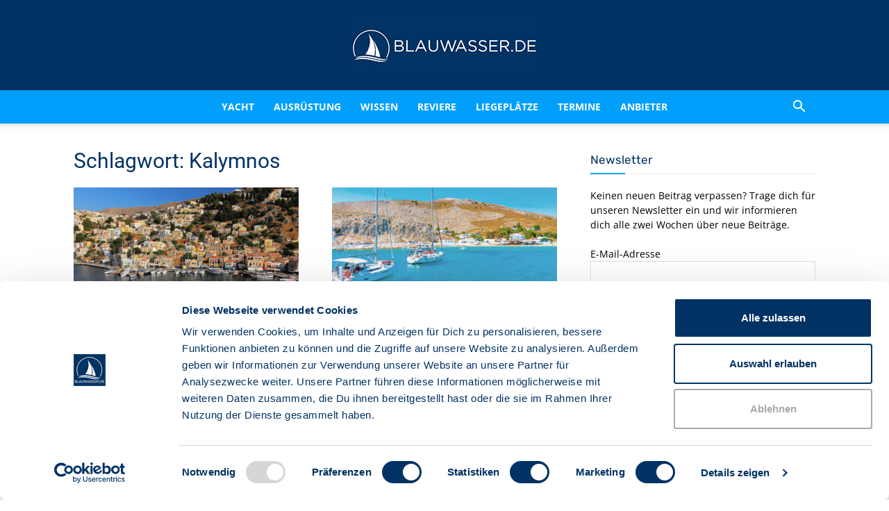

--- FILE ---
content_type: text/html; charset=UTF-8
request_url: https://www.blauwasser.de/tag/kalymnos
body_size: 46894
content:
<!doctype html >
<!--[if IE 8]>    <html class="ie8" lang="en"> <![endif]-->
<!--[if IE 9]>    <html class="ie9" lang="en"> <![endif]-->
<!--[if gt IE 8]><!--> <html lang="de"> <!--<![endif]-->
<head>
    <title>Kalymnos Archive - Blauwasser.de</title>
    <meta charset="UTF-8" />
    <meta name="viewport" content="width=device-width, initial-scale=1.0">
    <link rel="pingback" href="https://www.blauwasser.de/xmlrpc.php" />
    <script type="text/javascript" data-cookieconsent="ignore">
	window.dataLayer = window.dataLayer || [];

	function gtag() {
		dataLayer.push(arguments);
	}

	gtag("consent", "default", {
		ad_personalization: "denied",
		ad_storage: "denied",
		ad_user_data: "denied",
		analytics_storage: "denied",
		functionality_storage: "denied",
		personalization_storage: "denied",
		security_storage: "granted",
		wait_for_update: 500,
	});
	gtag("set", "ads_data_redaction", true);
	</script>
<script type="text/javascript" data-cookieconsent="ignore">
		(function (w, d, s, l, i) {
		w[l] = w[l] || [];
		w[l].push({'gtm.start': new Date().getTime(), event: 'gtm.js'});
		var f = d.getElementsByTagName(s)[0], j = d.createElement(s), dl = l !== 'dataLayer' ? '&l=' + l : '';
		j.async = true;
		j.src = 'https://www.googletagmanager.com/gtm.js?id=' + i + dl;
		f.parentNode.insertBefore(j, f);
	})(
		window,
		document,
		'script',
		'dataLayer',
		'GTM-MRB2W39'
	);
</script>
<script type="text/javascript"
		id="Cookiebot"
		src="https://consent.cookiebot.com/uc.js"
		data-implementation="wp"
		data-cbid="3bf9cfed-3701-4f20-9c29-af3a2b414a24"
							data-blockingmode="auto"
	></script>

<!-- Author Meta Tags by Molongui Authorship Pro, visit: https://www.molongui.com/wordpress-plugin-post-authors -->
<!-- /Molongui Authorship -->

<meta name='robots' content='index, follow, max-image-preview:large, max-snippet:-1, max-video-preview:-1' />
	<style>img:is([sizes="auto" i], [sizes^="auto," i]) { contain-intrinsic-size: 3000px 1500px }</style>
	<meta name="dlm-version" content="5.1.6"><link rel="icon" type="image/png" href="https://www.blauwasser.de/wp-content/uploads/favicon-300x300.gif">
	<!-- This site is optimized with the Yoast SEO Premium plugin v26.5 (Yoast SEO v26.8) - https://yoast.com/product/yoast-seo-premium-wordpress/ -->
	<link rel="canonical" href="https://www.blauwasser.de/tag/kalymnos" />
	<meta property="og:locale" content="de_DE" />
	<meta property="og:type" content="article" />
	<meta property="og:title" content="Kalymnos Archive" />
	<meta property="og:url" content="https://www.blauwasser.de/tag/kalymnos" />
	<meta property="og:site_name" content="Blauwasser.de" />
	<meta property="og:image" content="https://www.blauwasser.de/wp-content/uploads/blauwasser_logo.jpg" />
	<meta property="og:image:width" content="500" />
	<meta property="og:image:height" content="500" />
	<meta property="og:image:type" content="image/jpeg" />
	<meta name="twitter:card" content="summary_large_image" />
	<script type="application/ld+json" class="yoast-schema-graph">{"@context":"https://schema.org","@graph":[{"@type":"CollectionPage","@id":"https://www.blauwasser.de/tag/kalymnos","url":"https://www.blauwasser.de/tag/kalymnos","name":"Kalymnos Archive - Blauwasser.de","isPartOf":{"@id":"https://www.blauwasser.de/#website"},"primaryImageOfPage":{"@id":"https://www.blauwasser.de/tag/kalymnos#primaryimage"},"image":{"@id":"https://www.blauwasser.de/tag/kalymnos#primaryimage"},"thumbnailUrl":"https://www.blauwasser.de/wp-content/uploads/blauwasser_revierbericht_griechenland_dodekanes_header.jpg","breadcrumb":{"@id":"https://www.blauwasser.de/tag/kalymnos#breadcrumb"},"inLanguage":"de"},{"@type":"ImageObject","inLanguage":"de","@id":"https://www.blauwasser.de/tag/kalymnos#primaryimage","url":"https://www.blauwasser.de/wp-content/uploads/blauwasser_revierbericht_griechenland_dodekanes_header.jpg","contentUrl":"https://www.blauwasser.de/wp-content/uploads/blauwasser_revierbericht_griechenland_dodekanes_header.jpg","width":1920,"height":700,"caption":"©Christian von der Hecken"},{"@type":"BreadcrumbList","@id":"https://www.blauwasser.de/tag/kalymnos#breadcrumb","itemListElement":[{"@type":"ListItem","position":1,"name":"Home","item":"https://www.blauwasser.de/"},{"@type":"ListItem","position":2,"name":"Kalymnos"}]},{"@type":"WebSite","@id":"https://www.blauwasser.de/#website","url":"https://www.blauwasser.de/","name":"Blauwasser.de","description":"","publisher":{"@id":"https://www.blauwasser.de/#organization"},"potentialAction":[{"@type":"SearchAction","target":{"@type":"EntryPoint","urlTemplate":"https://www.blauwasser.de/?s={search_term_string}"},"query-input":{"@type":"PropertyValueSpecification","valueRequired":true,"valueName":"search_term_string"}}],"inLanguage":"de"},{"@type":"Organization","@id":"https://www.blauwasser.de/#organization","name":"BLAUWASSER.DE","url":"https://www.blauwasser.de/","logo":{"@type":"ImageObject","inLanguage":"de","@id":"https://www.blauwasser.de/#/schema/logo/image/","url":"https://www.blauwasser.de/wp-content/uploads/blauwasser-logo.jpg","contentUrl":"https://www.blauwasser.de/wp-content/uploads/blauwasser-logo.jpg","width":500,"height":300,"caption":"BLAUWASSER.DE"},"image":{"@id":"https://www.blauwasser.de/#/schema/logo/image/"},"sameAs":["http://www.facebook.com/blauwasser.de","https://www.instagram.com/blauwasser.de","https://www.youtube.com/channel/UC4pmg_z4PrsEudafZ15DR0A"]}]}</script>
	<!-- / Yoast SEO Premium plugin. -->



<link rel='dns-prefetch' href='//www.googletagmanager.com' />

<link rel="alternate" type="application/rss+xml" title="Blauwasser.de &raquo; Feed" href="https://www.blauwasser.de/feed" />
<link rel="alternate" type="application/rss+xml" title="Blauwasser.de &raquo; Kommentar-Feed" href="https://www.blauwasser.de/comments/feed" />
<link rel="alternate" type="application/rss+xml" title="Blauwasser.de &raquo; Kalymnos Schlagwort-Feed" href="https://www.blauwasser.de/tag/kalymnos/feed" />
<!-- www.blauwasser.de is managing ads with Advanced Ads 2.0.14 – https://wpadvancedads.com/ --><!--noptimize--><script id="blauw-ready">
			window.advanced_ads_ready=function(e,a){a=a||"complete";var d=function(e){return"interactive"===a?"loading"!==e:"complete"===e};d(document.readyState)?e():document.addEventListener("readystatechange",(function(a){d(a.target.readyState)&&e()}),{once:"interactive"===a})},window.advanced_ads_ready_queue=window.advanced_ads_ready_queue||[];		</script>
		<!--/noptimize--><style type="text/css" media="screen">.dlm-email-lock div{display: flex} .dlm-el-columns{display:flex;flex-direction:row;min-height:300px;padding:20px;background-size:cover;justify-content:space-between}.dlm-el-columns .dlm-el-column{display:flex;width:48%;flex-direction:column;align-items:center;justify-content:space-between;color:white;font-family:inherit}.dlm-el-columns .dlm-el-column .dlm-el-wrapper{width:100%;color:black}.dlm-el-columns .dlm-el-column .dlm-el-wrapper .dlm-email-lock div{display:flex;flex-direction:column;align-items:center}.dlm-el-columns .dlm-el-column .dlm-el-wrapper .dlm-email-lock input.dlm-email-lock-email,.dlm-el-columns .dlm-el-column .dlm-el-wrapper .dlm-email-lock input.dlm-email-lock-name{width:100%}.dlm-el-columns .dlm-el-column .dlm-el-wrapper .dlm-email-lock .dlm-email-lock-submit{width:100%;margin:0}.dlm-el-columns .dlm-el-column .dlm-el-title{font-size:24px;font-family:inherit}.dlm-el-columns .dlm-el-column .dlm-el-description{font-family:inherit}.dlm-el-columns .dlm-el-column .block-editor-media-placeholder{width:250px;height:250px}.dlm-el-columns.dlm-el-image-right{flex-direction:row-reverse}.dlm-el-dropdownmenu{display:flex;align-items:center}@media only screen and (max-width: 768px){.dlm-el-columns{flex-direction:column}.dlm-el-columns .dlm-el-column{width:100%;margin-bottom:10px 0}.dlm-el-columns .dlm-el-column img{margin-bottom:20px}}.dlm-el-container{display:flex;flex-direction:column}.dlm-el-container .dlm-el-wrapper{height:30%}.dlm-el-container form div{display:flex}.dlm-el-container form div .dlm-email-lock-email{width:70%}.dlm-el-container form div .dlm-email-lock-submit{width:30%;margin:0}input.dlm-email-lock-email.error,input.dlm-email-lock-name.error{border:1px solid #ff0000}.dlm-el-template-wrapper{display:flex;justify-content:center;flex-wrap:wrap}.dlm-el-template-wrapper .dlm-el-template-item.active{border:2px solid #5b9dd9}.dlm-el-template-wrapper .dlm-el-template-item{padding:20px;display:flex;border:1px solid #2222;justify-content:center;align-items:center}.dlm-el-template-wrapper .dlm-el-template-item p{margin:0}.dlm-el-template-wrapper .dlm-el-template-item:hover{cursor:pointer} .dlm-email-lock-optin .dlm-email-lock-optin-field-email{ padding: 10px 0;} </style>
<link rel='stylesheet' id='mec-select2-style-css' href='https://www.blauwasser.de/wp-content/plugins/modern-events-calendar/assets/packages/select2/select2.min.css?ver=7.28.0' type='text/css' media='all' />
<link rel='stylesheet' id='mec-font-icons-css' href='https://www.blauwasser.de/wp-content/plugins/modern-events-calendar/assets/css/iconfonts.css?ver=7.28.0' type='text/css' media='all' />
<link rel='stylesheet' id='mec-frontend-style-css' href='https://www.blauwasser.de/wp-content/cache/background-css/1/www.blauwasser.de/wp-content/plugins/modern-events-calendar/assets/css/frontend.min.css?ver=7.28.0&wpr_t=1769431464' type='text/css' media='all' />
<link rel='stylesheet' id='mec-tooltip-style-css' href='https://www.blauwasser.de/wp-content/plugins/modern-events-calendar/assets/packages/tooltip/tooltip.css?ver=7.28.0' type='text/css' media='all' />
<link rel='stylesheet' id='mec-tooltip-shadow-style-css' href='https://www.blauwasser.de/wp-content/plugins/modern-events-calendar/assets/packages/tooltip/tooltipster-sideTip-shadow.min.css?ver=7.28.0' type='text/css' media='all' />
<link rel='stylesheet' id='featherlight-css' href='https://www.blauwasser.de/wp-content/plugins/modern-events-calendar/assets/packages/featherlight/featherlight.css?ver=7.28.0' type='text/css' media='all' />
<link rel='stylesheet' id='mec-custom-google-font-css' href='//www.blauwasser.de/wp-content/uploads/omgf/mec-custom-google-font/mec-custom-google-font.css?ver=1716793575' type='text/css' media='all' />
<link rel='stylesheet' id='mec-lity-style-css' href='https://www.blauwasser.de/wp-content/plugins/modern-events-calendar/assets/packages/lity/lity.min.css?ver=7.28.0' type='text/css' media='all' />
<link rel='stylesheet' id='mec-general-calendar-style-css' href='https://www.blauwasser.de/wp-content/plugins/modern-events-calendar/assets/css/mec-general-calendar.css?ver=7.28.0' type='text/css' media='all' />
<style id='wp-emoji-styles-inline-css' type='text/css'>

	img.wp-smiley, img.emoji {
		display: inline !important;
		border: none !important;
		box-shadow: none !important;
		height: 1em !important;
		width: 1em !important;
		margin: 0 0.07em !important;
		vertical-align: -0.1em !important;
		background: none !important;
		padding: 0 !important;
	}
</style>
<style id='classic-theme-styles-inline-css' type='text/css'>
/*! This file is auto-generated */
.wp-block-button__link{color:#fff;background-color:#32373c;border-radius:9999px;box-shadow:none;text-decoration:none;padding:calc(.667em + 2px) calc(1.333em + 2px);font-size:1.125em}.wp-block-file__button{background:#32373c;color:#fff;text-decoration:none}
</style>
<style id='elasticpress-related-posts-style-inline-css' type='text/css'>
.editor-styles-wrapper .wp-block-elasticpress-related-posts ul,.wp-block-elasticpress-related-posts ul{list-style-type:none;padding:0}.editor-styles-wrapper .wp-block-elasticpress-related-posts ul li a>div{display:inline}

</style>
<link rel='stylesheet' id='dashicons-css' href='https://www.blauwasser.de/wp-includes/css/dashicons.min.css?ver=6.8.3' type='text/css' media='all' />
<link rel='stylesheet' id='ep_general_styles-css' href='https://www.blauwasser.de/wp-content/plugins/elasticpress/dist/css/general-styles.css?ver=66295efe92a630617c00' type='text/css' media='all' />
<link rel='stylesheet' id='td-plugin-multi-purpose-css' href='https://www.blauwasser.de/wp-content/plugins/td-composer/td-multi-purpose/style.css?ver=8505194c2950b1bf800079c503a07e37' type='text/css' media='all' />
<link rel='stylesheet' id='google-fonts-style-css' href='//www.blauwasser.de/wp-content/uploads/omgf/google-fonts-style/google-fonts-style.css?ver=1716793575' type='text/css' media='all' />
<link rel='stylesheet' id='elasticpress-instant-results-css' href='https://www.blauwasser.de/wp-content/plugins/elasticpress/dist/css/instant-results-styles.css?ver=13e3b7f872e37029c646' type='text/css' media='all' />
<link rel='stylesheet' id='elasticpress-autosuggest-css' href='https://www.blauwasser.de/wp-content/plugins/elasticpress/dist/css/autosuggest-styles.css?ver=d87f34a78edccbda21b1' type='text/css' media='all' />
<link rel='stylesheet' id='js_composer_front-css' href='https://www.blauwasser.de/wp-content/cache/background-css/1/www.blauwasser.de/wp-content/plugins/js_composer/assets/css/js_composer.min.css?ver=7.9&wpr_t=1769431464' type='text/css' media='all' />
<link rel='stylesheet' id='td-theme-css' href='https://www.blauwasser.de/wp-content/themes/Newspaper-Child/style.css?ver=6.8.3' type='text/css' media='all' />
<style id='td-theme-inline-css' type='text/css'>@media (max-width:767px){.td-header-desktop-wrap{display:none}}@media (min-width:767px){.td-header-mobile-wrap{display:none}}</style>
<link rel='stylesheet' id='jquery.nice-select-css-css' href='https://www.blauwasser.de/wp-content/plugins/mec-liquid-layouts/assets/lib/nice-select.min.css?ver=1.2.0' type='text/css' media='all' />
<link rel='stylesheet' id='mec-liquid-layouts-css' href='https://www.blauwasser.de/wp-content/plugins/mec-liquid-layouts/assets/mec-liquid-layouts.css?ver=1.2.0' type='text/css' media='all' />
<link rel='stylesheet' id='sib-front-css-css' href='https://www.blauwasser.de/wp-content/cache/background-css/1/www.blauwasser.de/wp-content/plugins/mailin/css/mailin-front.css?ver=6.8.3&wpr_t=1769431464' type='text/css' media='all' />
<link rel='stylesheet' id='td-legacy-framework-front-style-css' href='https://www.blauwasser.de/wp-content/cache/background-css/1/www.blauwasser.de/wp-content/plugins/td-composer/legacy/Newspaper/assets/css/td_legacy_main.css?ver=8505194c2950b1bf800079c503a07e37&wpr_t=1769431464' type='text/css' media='all' />
<link rel='stylesheet' id='td-standard-pack-framework-front-style-css' href='https://www.blauwasser.de/wp-content/cache/background-css/1/www.blauwasser.de/wp-content/plugins/td-standard-pack/Newspaper/assets/css/td_standard_pack_main.css?ver=1b3d5bf2c64738aa07b4643e31257da9&wpr_t=1769431464' type='text/css' media='all' />
<style id='rocket-lazyload-inline-css' type='text/css'>
.rll-youtube-player{position:relative;padding-bottom:56.23%;height:0;overflow:hidden;max-width:100%;}.rll-youtube-player:focus-within{outline: 2px solid currentColor;outline-offset: 5px;}.rll-youtube-player iframe{position:absolute;top:0;left:0;width:100%;height:100%;z-index:100;background:0 0}.rll-youtube-player img{bottom:0;display:block;left:0;margin:auto;max-width:100%;width:100%;position:absolute;right:0;top:0;border:none;height:auto;-webkit-transition:.4s all;-moz-transition:.4s all;transition:.4s all}.rll-youtube-player img:hover{-webkit-filter:brightness(75%)}.rll-youtube-player .play{height:100%;width:100%;left:0;top:0;position:absolute;background:var(--wpr-bg-5b956120-7235-485a-b114-e89478376d66) no-repeat center;background-color: transparent !important;cursor:pointer;border:none;}
</style>
<script type="text/javascript" src="https://www.blauwasser.de/wp-includes/js/jquery/jquery.min.js?ver=3.7.1" id="jquery-core-js"></script>
<script type="text/javascript" src="https://www.blauwasser.de/wp-includes/js/jquery/jquery-migrate.min.js?ver=3.4.1" id="jquery-migrate-js" data-rocket-defer defer></script>
<script type="text/javascript" id="advanced-ads-advanced-js-js-extra">
/* <![CDATA[ */
var advads_options = {"blog_id":"1","privacy":{"enabled":false,"state":"not_needed"}};
/* ]]> */
</script>
<script type="text/javascript" src="https://www.blauwasser.de/wp-content/plugins/advanced-ads/public/assets/js/advanced.min.js?ver=2.0.14" id="advanced-ads-advanced-js-js" data-rocket-defer defer></script>
<script type="text/javascript" id="advanced_ads_pro/visitor_conditions-js-extra">
/* <![CDATA[ */
var advanced_ads_pro_visitor_conditions = {"referrer_cookie_name":"advanced_ads_pro_visitor_referrer","referrer_exdays":"365","page_impr_cookie_name":"advanced_ads_page_impressions","page_impr_exdays":"3650"};
/* ]]> */
</script>
<script type="text/javascript" src="https://www.blauwasser.de/wp-content/plugins/advanced-ads-pro/modules/advanced-visitor-conditions/inc/conditions.min.js?ver=3.0.8" id="advanced_ads_pro/visitor_conditions-js" data-rocket-defer defer></script>
<script type="text/javascript" src="https://www.blauwasser.de/wp-content/plugins/mec-liquid-layouts/assets/lib/jquery.nicescroll.min.js?ver=1.2.0" id="jquery.nicescroll-js" data-rocket-defer defer></script>
<script type="text/javascript" src="https://www.blauwasser.de/wp-content/plugins/mec-liquid-layouts/assets/lib/jquery.nice-select.min.js?ver=1.2.0" id="jquery.nice-select-js-js" data-rocket-defer defer></script>
<script type="text/javascript" id="sib-front-js-js-extra">
/* <![CDATA[ */
var sibErrMsg = {"invalidMail":"Please fill out valid email address","requiredField":"Please fill out required fields","invalidDateFormat":"Please fill out valid date format","invalidSMSFormat":"Please fill out valid phone number"};
var ajax_sib_front_object = {"ajax_url":"https:\/\/www.blauwasser.de\/wp-admin\/admin-ajax.php","ajax_nonce":"85e84444dc","flag_url":"https:\/\/www.blauwasser.de\/wp-content\/plugins\/mailin\/img\/flags\/"};
/* ]]> */
</script>
<script data-minify="1" type="text/javascript" src="https://www.blauwasser.de/wp-content/cache/min/1/wp-content/plugins/mailin/js/mailin-front.js?ver=1769031807" id="sib-front-js-js" data-rocket-defer defer></script>
<script></script><link rel="https://api.w.org/" href="https://www.blauwasser.de/wp-json/" /><link rel="EditURI" type="application/rsd+xml" title="RSD" href="https://www.blauwasser.de/xmlrpc.php?rsd" />
<meta name="generator" content="WordPress 6.8.3" />
<meta name="generator" content="Site Kit by Google 1.167.0" /><script type="text/javascript">
           var ajaxurl = "https://www.blauwasser.de/wp-admin/admin-ajax.php";
         </script><!-- Stream WordPress user activity plugin v4.1.1 -->
<meta name="referrer" content="no-referrer-when-downgrade" />
<style> #wp-worthy-pixel { line-height: 1px; height: 1px; margin: 0; padding: 0; overflow: hidden; } </style>
            <style>
                .molongui-disabled-link
                {
                    border-bottom: none !important;
                    text-decoration: none !important;
                    color: inherit !important;
                    cursor: inherit !important;
                }
                .molongui-disabled-link:hover,
                .molongui-disabled-link:hover span
                {
                    border-bottom: none !important;
                    text-decoration: none !important;
                    color: inherit !important;
                    cursor: inherit !important;
                }
            </style>
            <style type="text/css">.recentcomments a{display:inline !important;padding:0 !important;margin:0 !important;}</style>		<script type="text/javascript">
			var advadsCfpQueue = [];
			var advadsCfpAd = function( adID ) {
				if ( 'undefined' === typeof advadsProCfp ) {
					advadsCfpQueue.push( adID )
				} else {
					advadsProCfp.addElement( adID )
				}
			}
		</script>
		<meta name="generator" content="Powered by WPBakery Page Builder - drag and drop page builder for WordPress."/>

<!-- JS generated by theme -->

<script type="text/javascript" id="td-generated-header-js">
    
    

	    var tdBlocksArray = []; //here we store all the items for the current page

	    // td_block class - each ajax block uses a object of this class for requests
	    function tdBlock() {
		    this.id = '';
		    this.block_type = 1; //block type id (1-234 etc)
		    this.atts = '';
		    this.td_column_number = '';
		    this.td_current_page = 1; //
		    this.post_count = 0; //from wp
		    this.found_posts = 0; //from wp
		    this.max_num_pages = 0; //from wp
		    this.td_filter_value = ''; //current live filter value
		    this.is_ajax_running = false;
		    this.td_user_action = ''; // load more or infinite loader (used by the animation)
		    this.header_color = '';
		    this.ajax_pagination_infinite_stop = ''; //show load more at page x
	    }

        // td_js_generator - mini detector
        ( function () {
            var htmlTag = document.getElementsByTagName("html")[0];

	        if ( navigator.userAgent.indexOf("MSIE 10.0") > -1 ) {
                htmlTag.className += ' ie10';
            }

            if ( !!navigator.userAgent.match(/Trident.*rv\:11\./) ) {
                htmlTag.className += ' ie11';
            }

	        if ( navigator.userAgent.indexOf("Edge") > -1 ) {
                htmlTag.className += ' ieEdge';
            }

            if ( /(iPad|iPhone|iPod)/g.test(navigator.userAgent) ) {
                htmlTag.className += ' td-md-is-ios';
            }

            var user_agent = navigator.userAgent.toLowerCase();
            if ( user_agent.indexOf("android") > -1 ) {
                htmlTag.className += ' td-md-is-android';
            }

            if ( -1 !== navigator.userAgent.indexOf('Mac OS X')  ) {
                htmlTag.className += ' td-md-is-os-x';
            }

            if ( /chrom(e|ium)/.test(navigator.userAgent.toLowerCase()) ) {
               htmlTag.className += ' td-md-is-chrome';
            }

            if ( -1 !== navigator.userAgent.indexOf('Firefox') ) {
                htmlTag.className += ' td-md-is-firefox';
            }

            if ( -1 !== navigator.userAgent.indexOf('Safari') && -1 === navigator.userAgent.indexOf('Chrome') ) {
                htmlTag.className += ' td-md-is-safari';
            }

            if( -1 !== navigator.userAgent.indexOf('IEMobile') ){
                htmlTag.className += ' td-md-is-iemobile';
            }

        })();

        var tdLocalCache = {};

        ( function () {
            "use strict";

            tdLocalCache = {
                data: {},
                remove: function (resource_id) {
                    delete tdLocalCache.data[resource_id];
                },
                exist: function (resource_id) {
                    return tdLocalCache.data.hasOwnProperty(resource_id) && tdLocalCache.data[resource_id] !== null;
                },
                get: function (resource_id) {
                    return tdLocalCache.data[resource_id];
                },
                set: function (resource_id, cachedData) {
                    tdLocalCache.remove(resource_id);
                    tdLocalCache.data[resource_id] = cachedData;
                }
            };
        })();

    
    
var td_viewport_interval_list=[{"limitBottom":767,"sidebarWidth":228},{"limitBottom":1018,"sidebarWidth":300},{"limitBottom":1140,"sidebarWidth":324}];
var tdc_is_installed="yes";
var td_ajax_url="https:\/\/www.blauwasser.de\/wp-admin\/admin-ajax.php?td_theme_name=Newspaper&v=12.6.9";
var td_get_template_directory_uri="https:\/\/www.blauwasser.de\/wp-content\/plugins\/td-composer\/legacy\/common";
var tds_snap_menu="snap";
var tds_logo_on_sticky="";
var tds_header_style="10";
var td_please_wait="Bitte warten...";
var td_email_user_pass_incorrect="Benutzername oder Passwort falsch!";
var td_email_user_incorrect="E-Mail-Adresse oder Benutzername falsch!";
var td_email_incorrect="E-Mail-Adresse nicht korrekt!";
var td_user_incorrect="Username incorrect!";
var td_email_user_empty="Email or username empty!";
var td_pass_empty="Pass empty!";
var td_pass_pattern_incorrect="Invalid Pass Pattern!";
var td_retype_pass_incorrect="Retyped Pass incorrect!";
var tds_more_articles_on_post_enable="";
var tds_more_articles_on_post_time_to_wait="";
var tds_more_articles_on_post_pages_distance_from_top=0;
var tds_captcha="";
var tds_theme_color_site_wide="#009ffc";
var tds_smart_sidebar="enabled";
var tdThemeName="Newspaper";
var tdThemeNameWl="Newspaper";
var td_magnific_popup_translation_tPrev="Vorherige (Pfeiltaste links)";
var td_magnific_popup_translation_tNext="Weiter (rechte Pfeiltaste)";
var td_magnific_popup_translation_tCounter="%curr% von %total%";
var td_magnific_popup_translation_ajax_tError="Der Inhalt von %url% konnte nicht geladen werden.";
var td_magnific_popup_translation_image_tError="Das Bild #%curr% konnte nicht geladen werden.";
var tdBlockNonce="c136b651f9";
var tdMobileMenu="enabled";
var tdMobileSearch="enabled";
var tdDateNamesI18n={"month_names":["Januar","Februar","M\u00e4rz","April","Mai","Juni","Juli","August","September","Oktober","November","Dezember"],"month_names_short":["Jan.","Feb.","M\u00e4rz","Apr.","Mai","Juni","Juli","Aug.","Sep.","Okt.","Nov.","Dez."],"day_names":["Sonntag","Montag","Dienstag","Mittwoch","Donnerstag","Freitag","Samstag"],"day_names_short":["So.","Mo.","Di.","Mi.","Do.","Fr.","Sa."]};
var tdb_modal_confirm="Speichern";
var tdb_modal_cancel="Stornieren";
var tdb_modal_confirm_alt="Ja";
var tdb_modal_cancel_alt="NEIN";
var td_deploy_mode="deploy";
var td_ad_background_click_link="";
var td_ad_background_click_target="";
</script>


<!-- Header style compiled by theme -->

<style>.td-page-content .widgettitle{color:#fff}:root{--td_excl_label:'EXKLUSIV';--td_theme_color:#009ffc;--td_slider_text:rgba(0,159,252,0.7);--td_text_header_color:#003264;--td_mobile_menu_color:#003264;--td_mobile_gradient_one_mob:#003264;--td_mobile_gradient_two_mob:#003264;--td_mobile_text_active_color:#009ffc;--td_mobile_button_color_mob:#003264;--td_page_title_color:#003264;--td_page_h_color:#444444}.td-header-style-12 .td-header-menu-wrap-full,.td-header-style-12 .td-affix,.td-grid-style-1.td-hover-1 .td-big-grid-post:hover .td-post-category,.td-grid-style-5.td-hover-1 .td-big-grid-post:hover .td-post-category,.td_category_template_3 .td-current-sub-category,.td_category_template_8 .td-category-header .td-category a.td-current-sub-category,.td_category_template_4 .td-category-siblings .td-category a:hover,.td_block_big_grid_9.td-grid-style-1 .td-post-category,.td_block_big_grid_9.td-grid-style-5 .td-post-category,.td-grid-style-6.td-hover-1 .td-module-thumb:after,.tdm-menu-active-style5 .td-header-menu-wrap .sf-menu>.current-menu-item>a,.tdm-menu-active-style5 .td-header-menu-wrap .sf-menu>.current-menu-ancestor>a,.tdm-menu-active-style5 .td-header-menu-wrap .sf-menu>.current-category-ancestor>a,.tdm-menu-active-style5 .td-header-menu-wrap .sf-menu>li>a:hover,.tdm-menu-active-style5 .td-header-menu-wrap .sf-menu>.sfHover>a{background-color:#009ffc}.td_mega_menu_sub_cats .cur-sub-cat,.td-mega-span h3 a:hover,.td_mod_mega_menu:hover .entry-title a,.header-search-wrap .result-msg a:hover,.td-header-top-menu .td-drop-down-search .td_module_wrap:hover .entry-title a,.td-header-top-menu .td-icon-search:hover,.td-header-wrap .result-msg a:hover,.top-header-menu li a:hover,.top-header-menu .current-menu-item>a,.top-header-menu .current-menu-ancestor>a,.top-header-menu .current-category-ancestor>a,.td-social-icon-wrap>a:hover,.td-header-sp-top-widget .td-social-icon-wrap a:hover,.td_mod_related_posts:hover h3>a,.td-post-template-11 .td-related-title .td-related-left:hover,.td-post-template-11 .td-related-title .td-related-right:hover,.td-post-template-11 .td-related-title .td-cur-simple-item,.td-post-template-11 .td_block_related_posts .td-next-prev-wrap a:hover,.td-category-header .td-pulldown-category-filter-link:hover,.td-category-siblings .td-subcat-dropdown a:hover,.td-category-siblings .td-subcat-dropdown a.td-current-sub-category,.footer-text-wrap .footer-email-wrap a,.footer-social-wrap a:hover,.td_module_17 .td-read-more a:hover,.td_module_18 .td-read-more a:hover,.td_module_19 .td-post-author-name a:hover,.td-pulldown-syle-2 .td-subcat-dropdown:hover .td-subcat-more span,.td-pulldown-syle-2 .td-subcat-dropdown:hover .td-subcat-more i,.td-pulldown-syle-3 .td-subcat-dropdown:hover .td-subcat-more span,.td-pulldown-syle-3 .td-subcat-dropdown:hover .td-subcat-more i,.tdm-menu-active-style3 .tdm-header.td-header-wrap .sf-menu>.current-category-ancestor>a,.tdm-menu-active-style3 .tdm-header.td-header-wrap .sf-menu>.current-menu-ancestor>a,.tdm-menu-active-style3 .tdm-header.td-header-wrap .sf-menu>.current-menu-item>a,.tdm-menu-active-style3 .tdm-header.td-header-wrap .sf-menu>.sfHover>a,.tdm-menu-active-style3 .tdm-header.td-header-wrap .sf-menu>li>a:hover{color:#009ffc}.td-mega-menu-page .wpb_content_element ul li a:hover,.td-theme-wrap .td-aj-search-results .td_module_wrap:hover .entry-title a,.td-theme-wrap .header-search-wrap .result-msg a:hover{color:#009ffc!important}.td_category_template_8 .td-category-header .td-category a.td-current-sub-category,.td_category_template_4 .td-category-siblings .td-category a:hover,.tdm-menu-active-style4 .tdm-header .sf-menu>.current-menu-item>a,.tdm-menu-active-style4 .tdm-header .sf-menu>.current-menu-ancestor>a,.tdm-menu-active-style4 .tdm-header .sf-menu>.current-category-ancestor>a,.tdm-menu-active-style4 .tdm-header .sf-menu>li>a:hover,.tdm-menu-active-style4 .tdm-header .sf-menu>.sfHover>a{border-color:#009ffc}.td-header-wrap .td-header-menu-wrap-full,.td-header-menu-wrap.td-affix,.td-header-style-3 .td-header-main-menu,.td-header-style-3 .td-affix .td-header-main-menu,.td-header-style-4 .td-header-main-menu,.td-header-style-4 .td-affix .td-header-main-menu,.td-header-style-8 .td-header-menu-wrap.td-affix,.td-header-style-8 .td-header-top-menu-full{background-color:#009ffc}.td-boxed-layout .td-header-style-3 .td-header-menu-wrap,.td-boxed-layout .td-header-style-4 .td-header-menu-wrap,.td-header-style-3 .td_stretch_content .td-header-menu-wrap,.td-header-style-4 .td_stretch_content .td-header-menu-wrap{background-color:#009ffc!important}@media (min-width:1019px){.td-header-style-1 .td-header-sp-recs,.td-header-style-1 .td-header-sp-logo{margin-bottom:28px}}@media (min-width:768px) and (max-width:1018px){.td-header-style-1 .td-header-sp-recs,.td-header-style-1 .td-header-sp-logo{margin-bottom:14px}}.td-header-style-7 .td-header-top-menu{border-bottom:none}.sf-menu>.current-menu-item>a:after,.sf-menu>.current-menu-ancestor>a:after,.sf-menu>.current-category-ancestor>a:after,.sf-menu>li:hover>a:after,.sf-menu>.sfHover>a:after,.td_block_mega_menu .td-next-prev-wrap a:hover,.td-mega-span .td-post-category:hover,.td-header-wrap .black-menu .sf-menu>li>a:hover,.td-header-wrap .black-menu .sf-menu>.current-menu-ancestor>a,.td-header-wrap .black-menu .sf-menu>.sfHover>a,.td-header-wrap .black-menu .sf-menu>.current-menu-item>a,.td-header-wrap .black-menu .sf-menu>.current-menu-ancestor>a,.td-header-wrap .black-menu .sf-menu>.current-category-ancestor>a,.tdm-menu-active-style5 .tdm-header .td-header-menu-wrap .sf-menu>.current-menu-item>a,.tdm-menu-active-style5 .tdm-header .td-header-menu-wrap .sf-menu>.current-menu-ancestor>a,.tdm-menu-active-style5 .tdm-header .td-header-menu-wrap .sf-menu>.current-category-ancestor>a,.tdm-menu-active-style5 .tdm-header .td-header-menu-wrap .sf-menu>li>a:hover,.tdm-menu-active-style5 .tdm-header .td-header-menu-wrap .sf-menu>.sfHover>a{background-color:#cccccc}.td_block_mega_menu .td-next-prev-wrap a:hover,.tdm-menu-active-style4 .tdm-header .sf-menu>.current-menu-item>a,.tdm-menu-active-style4 .tdm-header .sf-menu>.current-menu-ancestor>a,.tdm-menu-active-style4 .tdm-header .sf-menu>.current-category-ancestor>a,.tdm-menu-active-style4 .tdm-header .sf-menu>li>a:hover,.tdm-menu-active-style4 .tdm-header .sf-menu>.sfHover>a{border-color:#cccccc}.header-search-wrap .td-drop-down-search:before{border-color:transparent transparent #cccccc transparent}.td_mega_menu_sub_cats .cur-sub-cat,.td_mod_mega_menu:hover .entry-title a,.td-theme-wrap .sf-menu ul .td-menu-item>a:hover,.td-theme-wrap .sf-menu ul .sfHover>a,.td-theme-wrap .sf-menu ul .current-menu-ancestor>a,.td-theme-wrap .sf-menu ul .current-category-ancestor>a,.td-theme-wrap .sf-menu ul .current-menu-item>a,.tdm-menu-active-style3 .tdm-header.td-header-wrap .sf-menu>.current-menu-item>a,.tdm-menu-active-style3 .tdm-header.td-header-wrap .sf-menu>.current-menu-ancestor>a,.tdm-menu-active-style3 .tdm-header.td-header-wrap .sf-menu>.current-category-ancestor>a,.tdm-menu-active-style3 .tdm-header.td-header-wrap .sf-menu>li>a:hover,.tdm-menu-active-style3 .tdm-header.td-header-wrap .sf-menu>.sfHover>a{color:#cccccc}.td-header-wrap .td-header-menu-wrap .sf-menu>li>a,.td-header-wrap .td-header-menu-social .td-social-icon-wrap a,.td-header-style-4 .td-header-menu-social .td-social-icon-wrap i,.td-header-style-5 .td-header-menu-social .td-social-icon-wrap i,.td-header-style-6 .td-header-menu-social .td-social-icon-wrap i,.td-header-style-12 .td-header-menu-social .td-social-icon-wrap i,.td-header-wrap .header-search-wrap #td-header-search-button .td-icon-search{color:#ffffff}.td-header-wrap .td-header-menu-social+.td-search-wrapper #td-header-search-button:before{background-color:#ffffff}.td-header-menu-wrap.td-affix,.td-header-style-3 .td-affix .td-header-main-menu,.td-header-style-4 .td-affix .td-header-main-menu,.td-header-style-8 .td-header-menu-wrap.td-affix{background-color:#003264}.td-header-wrap .td-header-menu-wrap.td-affix .sf-menu>li>a,.td-header-wrap .td-affix .td-header-menu-social .td-social-icon-wrap a,.td-header-style-4 .td-affix .td-header-menu-social .td-social-icon-wrap i,.td-header-style-5 .td-affix .td-header-menu-social .td-social-icon-wrap i,.td-header-style-6 .td-affix .td-header-menu-social .td-social-icon-wrap i,.td-header-style-12 .td-affix .td-header-menu-social .td-social-icon-wrap i,.td-header-wrap .td-affix .header-search-wrap .td-icon-search{color:#ffffff}.td-header-wrap .td-affix .td-header-menu-social+.td-search-wrapper #td-header-search-button:before{background-color:#ffffff}.td-banner-wrap-full,.td-header-style-11 .td-logo-wrap-full{background-color:#003264}.td-header-style-11 .td-logo-wrap-full{border-bottom:0}@media (min-width:1019px){.td-header-style-2 .td-header-sp-recs,.td-header-style-5 .td-a-rec-id-header>div,.td-header-style-5 .td-g-rec-id-header>.adsbygoogle,.td-header-style-6 .td-a-rec-id-header>div,.td-header-style-6 .td-g-rec-id-header>.adsbygoogle,.td-header-style-7 .td-a-rec-id-header>div,.td-header-style-7 .td-g-rec-id-header>.adsbygoogle,.td-header-style-8 .td-a-rec-id-header>div,.td-header-style-8 .td-g-rec-id-header>.adsbygoogle,.td-header-style-12 .td-a-rec-id-header>div,.td-header-style-12 .td-g-rec-id-header>.adsbygoogle{margin-bottom:24px!important}}@media (min-width:768px) and (max-width:1018px){.td-header-style-2 .td-header-sp-recs,.td-header-style-5 .td-a-rec-id-header>div,.td-header-style-5 .td-g-rec-id-header>.adsbygoogle,.td-header-style-6 .td-a-rec-id-header>div,.td-header-style-6 .td-g-rec-id-header>.adsbygoogle,.td-header-style-7 .td-a-rec-id-header>div,.td-header-style-7 .td-g-rec-id-header>.adsbygoogle,.td-header-style-8 .td-a-rec-id-header>div,.td-header-style-8 .td-g-rec-id-header>.adsbygoogle,.td-header-style-12 .td-a-rec-id-header>div,.td-header-style-12 .td-g-rec-id-header>.adsbygoogle{margin-bottom:14px!important}}.td-header-wrap .td-logo-text-container .td-logo-text{color:#444444}.td-theme-wrap .sf-menu .td-normal-menu .sub-menu .td-menu-item>a{color:#444444}.td-theme-wrap .sf-menu .td-normal-menu .td-menu-item>a:hover,.td-theme-wrap .sf-menu .td-normal-menu .sfHover>a,.td-theme-wrap .sf-menu .td-normal-menu .current-menu-ancestor>a,.td-theme-wrap .sf-menu .td-normal-menu .current-category-ancestor>a,.td-theme-wrap .sf-menu .td-normal-menu .current-menu-item>a{background-color:#cccccc}.td-footer-wrapper,.td-footer-wrapper .td_block_template_7 .td-block-title>*,.td-footer-wrapper .td_block_template_17 .td-block-title,.td-footer-wrapper .td-block-title-wrap .td-wrapper-pulldown-filter{background-color:#003264}.td-footer-wrapper .footer-social-wrap .td-icon-font{color:#ffffff}.td-footer-wrapper .footer-social-wrap i.td-icon-font:hover{color:#009ffc}.td-sub-footer-container{background-color:#555555}.td-sub-footer-container,.td-subfooter-menu li a{color:#ffffff}.td-subfooter-menu li a:hover{color:#009ffc}.td-footer-wrapper .block-title>span,.td-footer-wrapper .block-title>a,.td-footer-wrapper .widgettitle,.td-theme-wrap .td-footer-wrapper .td-container .td-block-title>*,.td-theme-wrap .td-footer-wrapper .td_block_template_6 .td-block-title:before{color:#ffffff}.post .td-post-header .entry-title{color:#003264}.td_module_15 .entry-title a{color:#003264}.td-module-meta-info .td-post-author-name a{color:#aaaaaa}.post blockquote p,.page blockquote p{color:#009ffc}.post .td_quote_box,.page .td_quote_box{border-color:#009ffc}.block-title>span,.block-title>a,.widgettitle,body .td-trending-now-title,.wpb_tabs li a,.vc_tta-container .vc_tta-color-grey.vc_tta-tabs-position-top.vc_tta-style-classic .vc_tta-tabs-container .vc_tta-tab>a,.td-theme-wrap .td-related-title a,.woocommerce div.product .woocommerce-tabs ul.tabs li a,.woocommerce .product .products h2:not(.woocommerce-loop-product__title),.td-theme-wrap .td-block-title{font-family:Rubik;font-size:22px}.td_module_wrap .td-module-title{font-family:Rubik}.td_module_14 .td-module-title{font-weight:normal}.td_block_trending_now .entry-title,.td-theme-slider .td-module-title,.td-big-grid-post .entry-title{font-family:Rubik}.post .td-post-header .entry-title{font-family:Rubik}.post blockquote p,.page blockquote p,.td-post-text-content blockquote p{font-family:"Helvetica Neue",Helvetica,Arial,sans-serif;font-size:24px;line-height:30px;font-style:italic}.td-post-content h1{font-family:Rubik}.td-post-content h2{font-family:Rubik}.td-post-content h3{font-family:Rubik}.td-post-content h4{font-family:Rubik}.td-post-content h5{font-family:Rubik}.td-post-content h6{font-family:Rubik}.post .td-category a{font-size:12px}.td-page-content .widgettitle{color:#fff}:root{--td_excl_label:'EXKLUSIV';--td_theme_color:#009ffc;--td_slider_text:rgba(0,159,252,0.7);--td_text_header_color:#003264;--td_mobile_menu_color:#003264;--td_mobile_gradient_one_mob:#003264;--td_mobile_gradient_two_mob:#003264;--td_mobile_text_active_color:#009ffc;--td_mobile_button_color_mob:#003264;--td_page_title_color:#003264;--td_page_h_color:#444444}.td-header-style-12 .td-header-menu-wrap-full,.td-header-style-12 .td-affix,.td-grid-style-1.td-hover-1 .td-big-grid-post:hover .td-post-category,.td-grid-style-5.td-hover-1 .td-big-grid-post:hover .td-post-category,.td_category_template_3 .td-current-sub-category,.td_category_template_8 .td-category-header .td-category a.td-current-sub-category,.td_category_template_4 .td-category-siblings .td-category a:hover,.td_block_big_grid_9.td-grid-style-1 .td-post-category,.td_block_big_grid_9.td-grid-style-5 .td-post-category,.td-grid-style-6.td-hover-1 .td-module-thumb:after,.tdm-menu-active-style5 .td-header-menu-wrap .sf-menu>.current-menu-item>a,.tdm-menu-active-style5 .td-header-menu-wrap .sf-menu>.current-menu-ancestor>a,.tdm-menu-active-style5 .td-header-menu-wrap .sf-menu>.current-category-ancestor>a,.tdm-menu-active-style5 .td-header-menu-wrap .sf-menu>li>a:hover,.tdm-menu-active-style5 .td-header-menu-wrap .sf-menu>.sfHover>a{background-color:#009ffc}.td_mega_menu_sub_cats .cur-sub-cat,.td-mega-span h3 a:hover,.td_mod_mega_menu:hover .entry-title a,.header-search-wrap .result-msg a:hover,.td-header-top-menu .td-drop-down-search .td_module_wrap:hover .entry-title a,.td-header-top-menu .td-icon-search:hover,.td-header-wrap .result-msg a:hover,.top-header-menu li a:hover,.top-header-menu .current-menu-item>a,.top-header-menu .current-menu-ancestor>a,.top-header-menu .current-category-ancestor>a,.td-social-icon-wrap>a:hover,.td-header-sp-top-widget .td-social-icon-wrap a:hover,.td_mod_related_posts:hover h3>a,.td-post-template-11 .td-related-title .td-related-left:hover,.td-post-template-11 .td-related-title .td-related-right:hover,.td-post-template-11 .td-related-title .td-cur-simple-item,.td-post-template-11 .td_block_related_posts .td-next-prev-wrap a:hover,.td-category-header .td-pulldown-category-filter-link:hover,.td-category-siblings .td-subcat-dropdown a:hover,.td-category-siblings .td-subcat-dropdown a.td-current-sub-category,.footer-text-wrap .footer-email-wrap a,.footer-social-wrap a:hover,.td_module_17 .td-read-more a:hover,.td_module_18 .td-read-more a:hover,.td_module_19 .td-post-author-name a:hover,.td-pulldown-syle-2 .td-subcat-dropdown:hover .td-subcat-more span,.td-pulldown-syle-2 .td-subcat-dropdown:hover .td-subcat-more i,.td-pulldown-syle-3 .td-subcat-dropdown:hover .td-subcat-more span,.td-pulldown-syle-3 .td-subcat-dropdown:hover .td-subcat-more i,.tdm-menu-active-style3 .tdm-header.td-header-wrap .sf-menu>.current-category-ancestor>a,.tdm-menu-active-style3 .tdm-header.td-header-wrap .sf-menu>.current-menu-ancestor>a,.tdm-menu-active-style3 .tdm-header.td-header-wrap .sf-menu>.current-menu-item>a,.tdm-menu-active-style3 .tdm-header.td-header-wrap .sf-menu>.sfHover>a,.tdm-menu-active-style3 .tdm-header.td-header-wrap .sf-menu>li>a:hover{color:#009ffc}.td-mega-menu-page .wpb_content_element ul li a:hover,.td-theme-wrap .td-aj-search-results .td_module_wrap:hover .entry-title a,.td-theme-wrap .header-search-wrap .result-msg a:hover{color:#009ffc!important}.td_category_template_8 .td-category-header .td-category a.td-current-sub-category,.td_category_template_4 .td-category-siblings .td-category a:hover,.tdm-menu-active-style4 .tdm-header .sf-menu>.current-menu-item>a,.tdm-menu-active-style4 .tdm-header .sf-menu>.current-menu-ancestor>a,.tdm-menu-active-style4 .tdm-header .sf-menu>.current-category-ancestor>a,.tdm-menu-active-style4 .tdm-header .sf-menu>li>a:hover,.tdm-menu-active-style4 .tdm-header .sf-menu>.sfHover>a{border-color:#009ffc}.td-header-wrap .td-header-menu-wrap-full,.td-header-menu-wrap.td-affix,.td-header-style-3 .td-header-main-menu,.td-header-style-3 .td-affix .td-header-main-menu,.td-header-style-4 .td-header-main-menu,.td-header-style-4 .td-affix .td-header-main-menu,.td-header-style-8 .td-header-menu-wrap.td-affix,.td-header-style-8 .td-header-top-menu-full{background-color:#009ffc}.td-boxed-layout .td-header-style-3 .td-header-menu-wrap,.td-boxed-layout .td-header-style-4 .td-header-menu-wrap,.td-header-style-3 .td_stretch_content .td-header-menu-wrap,.td-header-style-4 .td_stretch_content .td-header-menu-wrap{background-color:#009ffc!important}@media (min-width:1019px){.td-header-style-1 .td-header-sp-recs,.td-header-style-1 .td-header-sp-logo{margin-bottom:28px}}@media (min-width:768px) and (max-width:1018px){.td-header-style-1 .td-header-sp-recs,.td-header-style-1 .td-header-sp-logo{margin-bottom:14px}}.td-header-style-7 .td-header-top-menu{border-bottom:none}.sf-menu>.current-menu-item>a:after,.sf-menu>.current-menu-ancestor>a:after,.sf-menu>.current-category-ancestor>a:after,.sf-menu>li:hover>a:after,.sf-menu>.sfHover>a:after,.td_block_mega_menu .td-next-prev-wrap a:hover,.td-mega-span .td-post-category:hover,.td-header-wrap .black-menu .sf-menu>li>a:hover,.td-header-wrap .black-menu .sf-menu>.current-menu-ancestor>a,.td-header-wrap .black-menu .sf-menu>.sfHover>a,.td-header-wrap .black-menu .sf-menu>.current-menu-item>a,.td-header-wrap .black-menu .sf-menu>.current-menu-ancestor>a,.td-header-wrap .black-menu .sf-menu>.current-category-ancestor>a,.tdm-menu-active-style5 .tdm-header .td-header-menu-wrap .sf-menu>.current-menu-item>a,.tdm-menu-active-style5 .tdm-header .td-header-menu-wrap .sf-menu>.current-menu-ancestor>a,.tdm-menu-active-style5 .tdm-header .td-header-menu-wrap .sf-menu>.current-category-ancestor>a,.tdm-menu-active-style5 .tdm-header .td-header-menu-wrap .sf-menu>li>a:hover,.tdm-menu-active-style5 .tdm-header .td-header-menu-wrap .sf-menu>.sfHover>a{background-color:#cccccc}.td_block_mega_menu .td-next-prev-wrap a:hover,.tdm-menu-active-style4 .tdm-header .sf-menu>.current-menu-item>a,.tdm-menu-active-style4 .tdm-header .sf-menu>.current-menu-ancestor>a,.tdm-menu-active-style4 .tdm-header .sf-menu>.current-category-ancestor>a,.tdm-menu-active-style4 .tdm-header .sf-menu>li>a:hover,.tdm-menu-active-style4 .tdm-header .sf-menu>.sfHover>a{border-color:#cccccc}.header-search-wrap .td-drop-down-search:before{border-color:transparent transparent #cccccc transparent}.td_mega_menu_sub_cats .cur-sub-cat,.td_mod_mega_menu:hover .entry-title a,.td-theme-wrap .sf-menu ul .td-menu-item>a:hover,.td-theme-wrap .sf-menu ul .sfHover>a,.td-theme-wrap .sf-menu ul .current-menu-ancestor>a,.td-theme-wrap .sf-menu ul .current-category-ancestor>a,.td-theme-wrap .sf-menu ul .current-menu-item>a,.tdm-menu-active-style3 .tdm-header.td-header-wrap .sf-menu>.current-menu-item>a,.tdm-menu-active-style3 .tdm-header.td-header-wrap .sf-menu>.current-menu-ancestor>a,.tdm-menu-active-style3 .tdm-header.td-header-wrap .sf-menu>.current-category-ancestor>a,.tdm-menu-active-style3 .tdm-header.td-header-wrap .sf-menu>li>a:hover,.tdm-menu-active-style3 .tdm-header.td-header-wrap .sf-menu>.sfHover>a{color:#cccccc}.td-header-wrap .td-header-menu-wrap .sf-menu>li>a,.td-header-wrap .td-header-menu-social .td-social-icon-wrap a,.td-header-style-4 .td-header-menu-social .td-social-icon-wrap i,.td-header-style-5 .td-header-menu-social .td-social-icon-wrap i,.td-header-style-6 .td-header-menu-social .td-social-icon-wrap i,.td-header-style-12 .td-header-menu-social .td-social-icon-wrap i,.td-header-wrap .header-search-wrap #td-header-search-button .td-icon-search{color:#ffffff}.td-header-wrap .td-header-menu-social+.td-search-wrapper #td-header-search-button:before{background-color:#ffffff}.td-header-menu-wrap.td-affix,.td-header-style-3 .td-affix .td-header-main-menu,.td-header-style-4 .td-affix .td-header-main-menu,.td-header-style-8 .td-header-menu-wrap.td-affix{background-color:#003264}.td-header-wrap .td-header-menu-wrap.td-affix .sf-menu>li>a,.td-header-wrap .td-affix .td-header-menu-social .td-social-icon-wrap a,.td-header-style-4 .td-affix .td-header-menu-social .td-social-icon-wrap i,.td-header-style-5 .td-affix .td-header-menu-social .td-social-icon-wrap i,.td-header-style-6 .td-affix .td-header-menu-social .td-social-icon-wrap i,.td-header-style-12 .td-affix .td-header-menu-social .td-social-icon-wrap i,.td-header-wrap .td-affix .header-search-wrap .td-icon-search{color:#ffffff}.td-header-wrap .td-affix .td-header-menu-social+.td-search-wrapper #td-header-search-button:before{background-color:#ffffff}.td-banner-wrap-full,.td-header-style-11 .td-logo-wrap-full{background-color:#003264}.td-header-style-11 .td-logo-wrap-full{border-bottom:0}@media (min-width:1019px){.td-header-style-2 .td-header-sp-recs,.td-header-style-5 .td-a-rec-id-header>div,.td-header-style-5 .td-g-rec-id-header>.adsbygoogle,.td-header-style-6 .td-a-rec-id-header>div,.td-header-style-6 .td-g-rec-id-header>.adsbygoogle,.td-header-style-7 .td-a-rec-id-header>div,.td-header-style-7 .td-g-rec-id-header>.adsbygoogle,.td-header-style-8 .td-a-rec-id-header>div,.td-header-style-8 .td-g-rec-id-header>.adsbygoogle,.td-header-style-12 .td-a-rec-id-header>div,.td-header-style-12 .td-g-rec-id-header>.adsbygoogle{margin-bottom:24px!important}}@media (min-width:768px) and (max-width:1018px){.td-header-style-2 .td-header-sp-recs,.td-header-style-5 .td-a-rec-id-header>div,.td-header-style-5 .td-g-rec-id-header>.adsbygoogle,.td-header-style-6 .td-a-rec-id-header>div,.td-header-style-6 .td-g-rec-id-header>.adsbygoogle,.td-header-style-7 .td-a-rec-id-header>div,.td-header-style-7 .td-g-rec-id-header>.adsbygoogle,.td-header-style-8 .td-a-rec-id-header>div,.td-header-style-8 .td-g-rec-id-header>.adsbygoogle,.td-header-style-12 .td-a-rec-id-header>div,.td-header-style-12 .td-g-rec-id-header>.adsbygoogle{margin-bottom:14px!important}}.td-header-wrap .td-logo-text-container .td-logo-text{color:#444444}.td-theme-wrap .sf-menu .td-normal-menu .sub-menu .td-menu-item>a{color:#444444}.td-theme-wrap .sf-menu .td-normal-menu .td-menu-item>a:hover,.td-theme-wrap .sf-menu .td-normal-menu .sfHover>a,.td-theme-wrap .sf-menu .td-normal-menu .current-menu-ancestor>a,.td-theme-wrap .sf-menu .td-normal-menu .current-category-ancestor>a,.td-theme-wrap .sf-menu .td-normal-menu .current-menu-item>a{background-color:#cccccc}.td-footer-wrapper,.td-footer-wrapper .td_block_template_7 .td-block-title>*,.td-footer-wrapper .td_block_template_17 .td-block-title,.td-footer-wrapper .td-block-title-wrap .td-wrapper-pulldown-filter{background-color:#003264}.td-footer-wrapper .footer-social-wrap .td-icon-font{color:#ffffff}.td-footer-wrapper .footer-social-wrap i.td-icon-font:hover{color:#009ffc}.td-sub-footer-container{background-color:#555555}.td-sub-footer-container,.td-subfooter-menu li a{color:#ffffff}.td-subfooter-menu li a:hover{color:#009ffc}.td-footer-wrapper .block-title>span,.td-footer-wrapper .block-title>a,.td-footer-wrapper .widgettitle,.td-theme-wrap .td-footer-wrapper .td-container .td-block-title>*,.td-theme-wrap .td-footer-wrapper .td_block_template_6 .td-block-title:before{color:#ffffff}.post .td-post-header .entry-title{color:#003264}.td_module_15 .entry-title a{color:#003264}.td-module-meta-info .td-post-author-name a{color:#aaaaaa}.post blockquote p,.page blockquote p{color:#009ffc}.post .td_quote_box,.page .td_quote_box{border-color:#009ffc}.block-title>span,.block-title>a,.widgettitle,body .td-trending-now-title,.wpb_tabs li a,.vc_tta-container .vc_tta-color-grey.vc_tta-tabs-position-top.vc_tta-style-classic .vc_tta-tabs-container .vc_tta-tab>a,.td-theme-wrap .td-related-title a,.woocommerce div.product .woocommerce-tabs ul.tabs li a,.woocommerce .product .products h2:not(.woocommerce-loop-product__title),.td-theme-wrap .td-block-title{font-family:Rubik;font-size:22px}.td_module_wrap .td-module-title{font-family:Rubik}.td_module_14 .td-module-title{font-weight:normal}.td_block_trending_now .entry-title,.td-theme-slider .td-module-title,.td-big-grid-post .entry-title{font-family:Rubik}.post .td-post-header .entry-title{font-family:Rubik}.post blockquote p,.page blockquote p,.td-post-text-content blockquote p{font-family:"Helvetica Neue",Helvetica,Arial,sans-serif;font-size:24px;line-height:30px;font-style:italic}.td-post-content h1{font-family:Rubik}.td-post-content h2{font-family:Rubik}.td-post-content h3{font-family:Rubik}.td-post-content h4{font-family:Rubik}.td-post-content h5{font-family:Rubik}.td-post-content h6{font-family:Rubik}.post .td-category a{font-size:12px}</style>

<!-- Google Tag Manager -->
<script>(function(w,d,s,l,i){w[l]=w[l]||[];w[l].push({'gtm.start':
new Date().getTime(),event:'gtm.js'});var f=d.getElementsByTagName(s)[0],
j=d.createElement(s),dl=l!='dataLayer'?'&l='+l:'';j.async=true;j.src=
'https://www.googletagmanager.com/gtm.js?id='+i+dl;f.parentNode.insertBefore(j,f);
})(window,document,'script','dataLayer','GTM-MRB2W39');</script>
<!-- End Google Tag Manager --><link rel="icon" href="https://www.blauwasser.de/wp-content/uploads/cropped-favicon-32x32.gif" sizes="32x32" />
<link rel="icon" href="https://www.blauwasser.de/wp-content/uploads/cropped-favicon-192x192.gif" sizes="192x192" />
<link rel="apple-touch-icon" href="https://www.blauwasser.de/wp-content/uploads/cropped-favicon-180x180.gif" />
<meta name="msapplication-TileImage" content="https://www.blauwasser.de/wp-content/uploads/cropped-favicon-270x270.gif" />

<!-- Button style compiled by theme -->

<style>.tdm-btn-style1{background-color:#009ffc}.tdm-btn-style2:before{border-color:#009ffc}.tdm-btn-style2{color:#009ffc}.tdm-btn-style3{-webkit-box-shadow:0 2px 16px #009ffc;-moz-box-shadow:0 2px 16px #009ffc;box-shadow:0 2px 16px #009ffc}.tdm-btn-style3:hover{-webkit-box-shadow:0 4px 26px #009ffc;-moz-box-shadow:0 4px 26px #009ffc;box-shadow:0 4px 26px #009ffc}</style>

<noscript><style> .wpb_animate_when_almost_visible { opacity: 1; }</style></noscript>	<style id="tdw-css-placeholder"></style><style>:root,::before,::after{--mec-heading-font-family: 'Rubik';--mec-color-skin: #003264;--mec-color-skin-rgba-1: rgba(0,50,100,.25);--mec-color-skin-rgba-2: rgba(0,50,100,.5);--mec-color-skin-rgba-3: rgba(0,50,100,.75);--mec-color-skin-rgba-4: rgba(0,50,100,.11);--mec-primary-border-radius: ;--mec-secondary-border-radius: ;--mec-container-normal-width: 1196px;--mec-container-large-width: 1690px;--mec-title-color-hover: #23a4e0;--mec-fes-main-color: #40d9f1;--mec-fes-main-color-rgba-1: rgba(64, 217, 241, 0.12);--mec-fes-main-color-rgba-2: rgba(64, 217, 241, 0.23);--mec-fes-main-color-rgba-3: rgba(64, 217, 241, 0.03);--mec-fes-main-color-rgba-4: rgba(64, 217, 241, 0.3);--mec-fes-main-color-rgba-5: rgb(64 217 241 / 7%);--mec-fes-main-color-rgba-6: rgba(64, 217, 241, 0.2);</style><style>.mec-event-footer .mec-booking-button {
color:#fff;
background-color:#009ffc;
}</style><noscript><style id="rocket-lazyload-nojs-css">.rll-youtube-player, [data-lazy-src]{display:none !important;}</style></noscript><style id="wpr-lazyload-bg-container"></style><style id="wpr-lazyload-bg-exclusion"></style>
<noscript>
<style id="wpr-lazyload-bg-nostyle">.mec-modal-preloader,.mec-month-navigator-loading{--wpr-bg-63fdaa03-8528-47ab-a12d-38ee549ff806: url('https://www.blauwasser.de/wp-content/plugins/modern-events-calendar/assets/img/ajax-loader.gif');}#gCalendar-loading{--wpr-bg-98fd7373-43ff-4fb5-80a4-81c87964ab50: url('https://www.blauwasser.de/wp-content/plugins/modern-events-calendar/assets/img/ajax-loader.gif');}.mec-load-more-wrap.mec-load-more-scroll-loading{--wpr-bg-5f678d20-ea40-4858-889c-3096aab940b0: url('https://www.blauwasser.de/wp-content/plugins/modern-events-calendar/assets/img/ajax-loader.gif');}.mec-loading-events:after{--wpr-bg-77b726a7-9862-4e8e-bb9f-b29740fa2300: url('https://www.blauwasser.de/wp-content/plugins/modern-events-calendar/assets/img/ajax-loader.gif');}.mec-weather-icon.clear-day,.mec-weather-icon.clear-night{--wpr-bg-0e7bc663-e9ea-4f88-acfe-448635acfd9d: url('https://www.blauwasser.de/wp-content/plugins/modern-events-calendar/assets/img/mec-weather-icon-01.png');}.mec-weather-icon.partly-sunny-day,.mec-weather-icon.partly-sunny-night{--wpr-bg-26e587ea-2479-4ab7-b436-3e55415e7bef: url('https://www.blauwasser.de/wp-content/plugins/modern-events-calendar/assets/img/mec-weather-icon-02.png');}.mec-weather-icon.partly-cloudy-day,.mec-weather-icon.partly-cloudy-night{--wpr-bg-b2276dbb-6110-40a7-9521-73d86647a4e2: url('https://www.blauwasser.de/wp-content/plugins/modern-events-calendar/assets/img/mec-weather-icon-03.png');}.mec-weather-icon.cloudy,.mec-weather-icon.fog,.mec-weather-icon.wind{--wpr-bg-647b992a-5b2a-4566-a1e5-df8cc5848d8a: url('https://www.blauwasser.de/wp-content/plugins/modern-events-calendar/assets/img/mec-weather-icon-04.png');}.mec-weather-icon.thunderstorm{--wpr-bg-3fcaf031-6259-4fd7-84fd-f840538306c0: url('https://www.blauwasser.de/wp-content/plugins/modern-events-calendar/assets/img/mec-weather-icon-05.png');}.mec-weather-icon.rain{--wpr-bg-8f4c806e-a48a-4716-9cdf-fda87382082e: url('https://www.blauwasser.de/wp-content/plugins/modern-events-calendar/assets/img/mec-weather-icon-06.png');}.mec-weather-icon.hail,.mec-weather-icon.sleet,.mec-weather-icon.snow{--wpr-bg-3ffcb91d-a7e1-4361-a44b-1b0b240c65e9: url('https://www.blauwasser.de/wp-content/plugins/modern-events-calendar/assets/img/mec-weather-icon-07.png');}.wpb_address_book i.icon,option.wpb_address_book{--wpr-bg-65c6e32b-485f-48d7-99cc-8aecd3b26c6f: url('https://www.blauwasser.de/wp-content/plugins/js_composer/assets/images/icons/address-book.png');}.wpb_alarm_clock i.icon,option.wpb_alarm_clock{--wpr-bg-b056ea6c-38a8-4ca5-9f5f-1f0ab1bb00ea: url('https://www.blauwasser.de/wp-content/plugins/js_composer/assets/images/icons/alarm-clock.png');}.wpb_anchor i.icon,option.wpb_anchor{--wpr-bg-9bc10349-ca55-44c4-8b5d-55ce19bcb863: url('https://www.blauwasser.de/wp-content/plugins/js_composer/assets/images/icons/anchor.png');}.wpb_application_image i.icon,option.wpb_application_image{--wpr-bg-289d8a59-6b61-4ae3-a74e-17cea5ec38c8: url('https://www.blauwasser.de/wp-content/plugins/js_composer/assets/images/icons/application-image.png');}.wpb_arrow i.icon,option.wpb_arrow{--wpr-bg-0237aba8-9f43-4000-9d6d-8c64de1619fd: url('https://www.blauwasser.de/wp-content/plugins/js_composer/assets/images/icons/arrow.png');}.wpb_asterisk i.icon,option.wpb_asterisk{--wpr-bg-be6baa8b-dc88-4cfc-85e8-811facbe0675: url('https://www.blauwasser.de/wp-content/plugins/js_composer/assets/images/icons/asterisk.png');}.wpb_hammer i.icon,option.wpb_hammer{--wpr-bg-f0561d9b-57c2-4b4a-86b5-0675aa6a161a: url('https://www.blauwasser.de/wp-content/plugins/js_composer/assets/images/icons/auction-hammer.png');}.wpb_balloon i.icon,option.wpb_balloon{--wpr-bg-addc0d6c-991c-4e67-8e9c-4aca28a67376: url('https://www.blauwasser.de/wp-content/plugins/js_composer/assets/images/icons/balloon.png');}.wpb_balloon_buzz i.icon,option.wpb_balloon_buzz{--wpr-bg-919a6302-68d5-4fd0-9861-059cee59ff8a: url('https://www.blauwasser.de/wp-content/plugins/js_composer/assets/images/icons/balloon-buzz.png');}.wpb_balloon_facebook i.icon,option.wpb_balloon_facebook{--wpr-bg-961bc85c-40d6-4776-89f4-602a174ed6ef: url('https://www.blauwasser.de/wp-content/plugins/js_composer/assets/images/icons/balloon-facebook.png');}.wpb_balloon_twitter i.icon,option.wpb_balloon_twitter{--wpr-bg-fcfbdc43-b044-4278-9f54-d77d352e42cc: url('https://www.blauwasser.de/wp-content/plugins/js_composer/assets/images/icons/balloon-twitter.png');}.wpb_battery i.icon,option.wpb_battery{--wpr-bg-baeed36c-aacf-4dde-b16f-baa6fee5cfaa: url('https://www.blauwasser.de/wp-content/plugins/js_composer/assets/images/icons/battery-full.png');}.wpb_binocular i.icon,option.wpb_binocular{--wpr-bg-93bf19d6-805c-49ee-8e44-be87bd36333f: url('https://www.blauwasser.de/wp-content/plugins/js_composer/assets/images/icons/binocular.png');}.wpb_document_excel i.icon,option.wpb_document_excel{--wpr-bg-f4d36453-d691-4a12-bd6d-6d7158a179a6: url('https://www.blauwasser.de/wp-content/plugins/js_composer/assets/images/icons/blue-document-excel.png');}.wpb_document_image i.icon,option.wpb_document_image{--wpr-bg-f8da3b0f-ba41-4884-9c27-20f2e79938e5: url('https://www.blauwasser.de/wp-content/plugins/js_composer/assets/images/icons/blue-document-image.png');}.wpb_document_music i.icon,option.wpb_document_music{--wpr-bg-39ad7658-11f5-46e9-8a8e-f0cde6c77383: url('https://www.blauwasser.de/wp-content/plugins/js_composer/assets/images/icons/blue-document-music.png');}.wpb_document_office i.icon,option.wpb_document_office{--wpr-bg-53ca0d33-0be3-4d68-a3e8-00c4e4f6fbb3: url('https://www.blauwasser.de/wp-content/plugins/js_composer/assets/images/icons/blue-document-office.png');}.wpb_document_pdf i.icon,option.wpb_document_pdf{--wpr-bg-3433bb5d-237c-4949-bd0e-a6e41e609f23: url('https://www.blauwasser.de/wp-content/plugins/js_composer/assets/images/icons/blue-document-pdf.png');}.wpb_document_powerpoint i.icon,option.wpb_document_powerpoint{--wpr-bg-65b19a25-9e66-457e-8f07-0f03b4a7f038: url('https://www.blauwasser.de/wp-content/plugins/js_composer/assets/images/icons/blue-document-powerpoint.png');}.wpb_document_word i.icon,option.wpb_document_word{--wpr-bg-9ea25fe3-1271-44f5-b6a5-df6e21cf3517: url('https://www.blauwasser.de/wp-content/plugins/js_composer/assets/images/icons/blue-document-word.png');}.wpb_bookmark i.icon,option.wpb_bookmark{--wpr-bg-36eab54f-a7ae-4cb5-b18f-94aad3f96112: url('https://www.blauwasser.de/wp-content/plugins/js_composer/assets/images/icons/bookmark.png');}.wpb_camcorder i.icon,option.wpb_camcorder{--wpr-bg-9837939c-2cda-429c-9994-9a5269a51478: url('https://www.blauwasser.de/wp-content/plugins/js_composer/assets/images/icons/camcorder.png');}.wpb_camera i.icon,option.wpb_camera{--wpr-bg-be0cf27f-6199-4d3a-94e2-57940dc87c38: url('https://www.blauwasser.de/wp-content/plugins/js_composer/assets/images/icons/camera.png');}.wpb_chart i.icon,option.wpb_chart{--wpr-bg-0eb1ddc9-d428-4201-81b1-450f44423c60: url('https://www.blauwasser.de/wp-content/plugins/js_composer/assets/images/icons/chart.png');}.wpb_chart_pie i.icon,option.wpb_chart_pie{--wpr-bg-02bfa25d-73a9-4391-ab3b-d3b09c0df043: url('https://www.blauwasser.de/wp-content/plugins/js_composer/assets/images/icons/chart-pie.png');}.wpb_clock i.icon,option.wpb_clock{--wpr-bg-04a12f34-869e-49e1-acc1-ccbdb7329f42: url('https://www.blauwasser.de/wp-content/plugins/js_composer/assets/images/icons/clock.png');}.wpb_play i.icon,option.wpb_play{--wpr-bg-cbfd5060-7ca5-4fa3-8124-40730f639950: url('https://www.blauwasser.de/wp-content/plugins/js_composer/assets/images/icons/control.png');}.wpb_fire i.icon,option.wpb_fire{--wpr-bg-e017a369-4c6a-4fb2-a38d-97e5afe5392f: url('https://www.blauwasser.de/wp-content/plugins/js_composer/assets/images/icons/fire.png');}.wpb_heart i.icon,option.wpb_heart{--wpr-bg-7ebe048f-853d-4856-ba77-9b59f3d75a5c: url('https://www.blauwasser.de/wp-content/plugins/js_composer/assets/images/icons/heart.png');}.wpb_mail i.icon,option.wpb_mail{--wpr-bg-c778b27c-cd73-4e2d-8694-9363d34878e5: url('https://www.blauwasser.de/wp-content/plugins/js_composer/assets/images/icons/mail.png');}.wpb_shield i.icon,option.wpb_shield{--wpr-bg-460a89d7-5ba9-452d-b18c-df812240d617: url('https://www.blauwasser.de/wp-content/plugins/js_composer/assets/images/icons/plus-shield.png');}.wpb_video i.icon,option.wpb_video{--wpr-bg-6fb8909d-0477-4839-b5e5-a0941e2c5e95: url('https://www.blauwasser.de/wp-content/plugins/js_composer/assets/images/icons/video.png');}.vc-spinner::before{--wpr-bg-507bfdc3-63dd-49b5-9d26-300e2658848b: url('https://www.blauwasser.de/wp-content/plugins/js_composer/assets/images/spinner.gif');}.vc_pixel_icon-alert{--wpr-bg-eac456a9-b342-45a9-bbc6-2a2c273303bc: url('https://www.blauwasser.de/wp-content/plugins/js_composer/assets/vc/alert.png');}.vc_pixel_icon-info{--wpr-bg-2889a540-e42f-472f-99eb-c1d16bc6b144: url('https://www.blauwasser.de/wp-content/plugins/js_composer/assets/vc/info.png');}.vc_pixel_icon-tick{--wpr-bg-e378be5e-5412-46f5-802e-1d8af09d47b3: url('https://www.blauwasser.de/wp-content/plugins/js_composer/assets/vc/tick.png');}.vc_pixel_icon-explanation{--wpr-bg-6ed78b49-7bcf-4dc3-a25d-7669fd5ef832: url('https://www.blauwasser.de/wp-content/plugins/js_composer/assets/vc/exclamation.png');}.vc_pixel_icon-address_book{--wpr-bg-d81070a6-b878-46f4-9221-f76fb1bf8617: url('https://www.blauwasser.de/wp-content/plugins/js_composer/assets/images/icons/address-book.png');}.vc_pixel_icon-alarm_clock{--wpr-bg-38349dbf-6a36-46e7-9857-bd099c97e3d3: url('https://www.blauwasser.de/wp-content/plugins/js_composer/assets/images/icons/alarm-clock.png');}.vc_pixel_icon-anchor{--wpr-bg-8402c858-9c68-403c-9594-2cc07758f515: url('https://www.blauwasser.de/wp-content/plugins/js_composer/assets/images/icons/anchor.png');}.vc_pixel_icon-application_image{--wpr-bg-935f0bc0-65f7-474c-ba0c-9aa729348950: url('https://www.blauwasser.de/wp-content/plugins/js_composer/assets/images/icons/application-image.png');}.vc_pixel_icon-arrow{--wpr-bg-f6b0dec4-e013-45a1-ab96-ce2c50f048ed: url('https://www.blauwasser.de/wp-content/plugins/js_composer/assets/images/icons/arrow.png');}.vc_pixel_icon-asterisk{--wpr-bg-1d888449-59a9-4d21-96e4-370533c31bc8: url('https://www.blauwasser.de/wp-content/plugins/js_composer/assets/images/icons/asterisk.png');}.vc_pixel_icon-hammer{--wpr-bg-12cdf0a9-882b-4945-bc51-a0a3bd4b571b: url('https://www.blauwasser.de/wp-content/plugins/js_composer/assets/images/icons/auction-hammer.png');}.vc_pixel_icon-balloon{--wpr-bg-ffedf54d-cbe6-42b9-9175-f6e61d17b3f1: url('https://www.blauwasser.de/wp-content/plugins/js_composer/assets/images/icons/balloon.png');}.vc_pixel_icon-balloon_buzz{--wpr-bg-9679b831-66c4-411c-bbf2-bbaf1fc825dc: url('https://www.blauwasser.de/wp-content/plugins/js_composer/assets/images/icons/balloon-buzz.png');}.vc_pixel_icon-balloon_facebook{--wpr-bg-7e86bf32-6e5a-4e9c-8066-1458c3a9ef1f: url('https://www.blauwasser.de/wp-content/plugins/js_composer/assets/images/icons/balloon-facebook.png');}.vc_pixel_icon-balloon_twitter{--wpr-bg-0835741a-57cb-4a22-b877-dfdfa2d6d885: url('https://www.blauwasser.de/wp-content/plugins/js_composer/assets/images/icons/balloon-twitter.png');}.vc_pixel_icon-battery{--wpr-bg-29c4c2af-250a-4a7b-b6bc-642d9c81e509: url('https://www.blauwasser.de/wp-content/plugins/js_composer/assets/images/icons/battery-full.png');}.vc_pixel_icon-binocular{--wpr-bg-1f413e55-d134-437a-a3d2-934f90311c0d: url('https://www.blauwasser.de/wp-content/plugins/js_composer/assets/images/icons/binocular.png');}.vc_pixel_icon-document_excel{--wpr-bg-a0b177e4-76f8-47e3-830e-b303c95fc2f2: url('https://www.blauwasser.de/wp-content/plugins/js_composer/assets/images/icons/blue-document-excel.png');}.vc_pixel_icon-document_image{--wpr-bg-9fad01bf-6015-4226-ba48-8af338f47ced: url('https://www.blauwasser.de/wp-content/plugins/js_composer/assets/images/icons/blue-document-image.png');}.vc_pixel_icon-document_music{--wpr-bg-502ef8d4-6cb6-406c-9fdf-674534e30ac8: url('https://www.blauwasser.de/wp-content/plugins/js_composer/assets/images/icons/blue-document-music.png');}.vc_pixel_icon-document_office{--wpr-bg-84d53d2c-88bf-424c-8267-68183bd4b3f8: url('https://www.blauwasser.de/wp-content/plugins/js_composer/assets/images/icons/blue-document-office.png');}.vc_pixel_icon-document_pdf{--wpr-bg-e38404b1-e174-4a11-a720-feac135372aa: url('https://www.blauwasser.de/wp-content/plugins/js_composer/assets/images/icons/blue-document-pdf.png');}.vc_pixel_icon-document_powerpoint{--wpr-bg-57f5880e-e679-4237-bec1-1706f09b8541: url('https://www.blauwasser.de/wp-content/plugins/js_composer/assets/images/icons/blue-document-powerpoint.png');}.vc_pixel_icon-document_word{--wpr-bg-146fdb54-aaee-4be3-95e8-ddb94f08d0df: url('https://www.blauwasser.de/wp-content/plugins/js_composer/assets/images/icons/blue-document-word.png');}.vc_pixel_icon-bookmark{--wpr-bg-83137e83-944d-49b9-97ae-f03fa8bb823f: url('https://www.blauwasser.de/wp-content/plugins/js_composer/assets/images/icons/bookmark.png');}.vc_pixel_icon-camcorder{--wpr-bg-672ff68f-33d3-45b2-8eec-95b281e63ccd: url('https://www.blauwasser.de/wp-content/plugins/js_composer/assets/images/icons/camcorder.png');}.vc_pixel_icon-camera{--wpr-bg-106b61ec-5da3-495e-b625-a60d48d4ab6a: url('https://www.blauwasser.de/wp-content/plugins/js_composer/assets/images/icons/camera.png');}.vc_pixel_icon-chart{--wpr-bg-4ab08b2a-9060-40e0-8770-6f13bbaab2c1: url('https://www.blauwasser.de/wp-content/plugins/js_composer/assets/images/icons/chart.png');}.vc_pixel_icon-chart_pie{--wpr-bg-0ab9c99a-6b2c-477b-9537-6e1a7675b0cf: url('https://www.blauwasser.de/wp-content/plugins/js_composer/assets/images/icons/chart-pie.png');}.vc_pixel_icon-clock{--wpr-bg-65ded23b-1bf7-451f-8a7b-c1867c117cb7: url('https://www.blauwasser.de/wp-content/plugins/js_composer/assets/images/icons/clock.png');}.vc_pixel_icon-play{--wpr-bg-f697401e-3c0b-42f2-94c6-bdcdb433d6b1: url('https://www.blauwasser.de/wp-content/plugins/js_composer/assets/images/icons/control.png');}.vc_pixel_icon-fire{--wpr-bg-b85823c1-c89e-4540-9ac2-30691ab6c3be: url('https://www.blauwasser.de/wp-content/plugins/js_composer/assets/images/icons/fire.png');}.vc_pixel_icon-heart{--wpr-bg-1502efa0-526d-4afe-ae21-6a3ad66f9d8e: url('https://www.blauwasser.de/wp-content/plugins/js_composer/assets/images/icons/heart.png');}.vc_pixel_icon-mail{--wpr-bg-d077bede-f34a-4bf4-9889-4674e4d78efd: url('https://www.blauwasser.de/wp-content/plugins/js_composer/assets/images/icons/mail.png');}.vc_pixel_icon-shield{--wpr-bg-6805e3e4-cfac-4c19-abbe-4999bb9c01d6: url('https://www.blauwasser.de/wp-content/plugins/js_composer/assets/images/icons/plus-shield.png');}.vc_pixel_icon-video{--wpr-bg-3e0a91aa-8d21-4546-9441-5af5de754c0b: url('https://www.blauwasser.de/wp-content/plugins/js_composer/assets/images/icons/video.png');}.wpb_accordion .wpb_accordion_wrapper .ui-state-active .ui-icon,.wpb_accordion .wpb_accordion_wrapper .ui-state-default .ui-icon{--wpr-bg-a92bfdd0-a1aa-4adb-9b48-2f2d4d1067e8: url('https://www.blauwasser.de/wp-content/plugins/js_composer/assets/images/toggle_open.png');}.wpb_accordion .wpb_accordion_wrapper .ui-state-active .ui-icon{--wpr-bg-f9a6f4af-c83d-46a1-bb34-dbcdf8c300c4: url('https://www.blauwasser.de/wp-content/plugins/js_composer/assets/images/toggle_close.png');}.wpb_flickr_widget p.flickr_stream_wrap a{--wpr-bg-02fd4e88-5840-4ab3-8b8d-621bdb5ed364: url('https://www.blauwasser.de/wp-content/plugins/js_composer/assets/images/flickr.png');}.vc-spinner.vc-spinner-complete::before{--wpr-bg-d5bb5b2c-16bc-45fc-951c-5a91e86f571e: url('https://www.blauwasser.de/wp-content/plugins/js_composer/assets/vc/tick.png');}.vc-spinner.vc-spinner-failed::before{--wpr-bg-615c7277-1f54-4a82-9e69-251e7f5380b8: url('https://www.blauwasser.de/wp-content/plugins/js_composer/assets/vc/remove.png');}.sib-country-block .sib-toggle .sib-cflags{--wpr-bg-386281b4-f7ee-41fa-b9ef-73b2cfecb352: url('https://www.blauwasser.de/wp-content/plugins/mailin/img/flags/fr.png');}.sib-sms-field ul.sib-country-list li .sib-flag-box .sib-flag{--wpr-bg-89cd5732-c090-427a-b0ef-4f1f8612eff4: url('https://www.blauwasser.de/wp-content/plugins/mailin/img/flags/ad.png');}.td-sp{--wpr-bg-68e13432-8933-48d5-9c68-f701ddf8448f: url('https://www.blauwasser.de/wp-content/plugins/td-composer/legacy/Newspaper/assets/images/sprite/elements.png');}.td-sp{--wpr-bg-2d101722-0662-4924-a538-9900b5103084: url('https://www.blauwasser.de/wp-content/plugins/td-composer/legacy/Newspaper/assets/images/sprite/elements@2x.png');}.clear-sky-d{--wpr-bg-d378be9e-1bc7-442b-bc46-d8e10f6c9a92: url('https://www.blauwasser.de/wp-content/plugins/td-standard-pack/Newspaper/assets/css/images/sprite/weather/clear-sky-d.png');}.clear-sky-n{--wpr-bg-317254c7-f2c8-4e1d-b3cc-dcff3a41c8bd: url('https://www.blauwasser.de/wp-content/plugins/td-standard-pack/Newspaper/assets/css/images/sprite/weather/clear-sky-n.png');}.few-clouds-d{--wpr-bg-d61c13b2-126c-4a6a-afb7-aaed87166cd0: url('https://www.blauwasser.de/wp-content/plugins/td-standard-pack/Newspaper/assets/css/images/sprite/weather/few-clouds-d.png');}.few-clouds-n{--wpr-bg-a348ee03-2a3d-41bc-ac22-6c695c198a4f: url('https://www.blauwasser.de/wp-content/plugins/td-standard-pack/Newspaper/assets/css/images/sprite/weather/few-clouds-n.png');}.scattered-clouds-d{--wpr-bg-5fa505ee-f963-438f-882f-9f7203ee9b44: url('https://www.blauwasser.de/wp-content/plugins/td-standard-pack/Newspaper/assets/css/images/sprite/weather/scattered-clouds-d.png');}.scattered-clouds-n{--wpr-bg-43e7da8f-8a68-4b80-8ff6-a1ebdc7bb05d: url('https://www.blauwasser.de/wp-content/plugins/td-standard-pack/Newspaper/assets/css/images/sprite/weather/scattered-clouds-n.png');}.broken-clouds-d{--wpr-bg-ce1cbb43-3da0-4a73-b9db-aa00a7497e24: url('https://www.blauwasser.de/wp-content/plugins/td-standard-pack/Newspaper/assets/css/images/sprite/weather/broken-clouds-d.png');}.broken-clouds-n{--wpr-bg-51ddcc5d-81d2-450b-9efd-1ee95396531b: url('https://www.blauwasser.de/wp-content/plugins/td-standard-pack/Newspaper/assets/css/images/sprite/weather/broken-clouds-n.png');}.shower-rain-d{--wpr-bg-f2b4cdce-bcb1-4771-8c44-fdb34b52d9f9: url('https://www.blauwasser.de/wp-content/plugins/td-standard-pack/Newspaper/assets/css/images/sprite/weather/shower-rain-d.png');}.shower-rain-n{--wpr-bg-6aa88237-dfd4-4197-9c90-e8963e032215: url('https://www.blauwasser.de/wp-content/plugins/td-standard-pack/Newspaper/assets/css/images/sprite/weather/shower-rain-n.png');}.rain-d{--wpr-bg-4992cb67-a6ac-4037-ada3-fc4b78f11343: url('https://www.blauwasser.de/wp-content/plugins/td-standard-pack/Newspaper/assets/css/images/sprite/weather/rain-d.png');}.rain-n{--wpr-bg-370ae4f9-86a2-40df-adb1-4cf45fc0ad32: url('https://www.blauwasser.de/wp-content/plugins/td-standard-pack/Newspaper/assets/css/images/sprite/weather/rain-n.png');}.thunderstorm-d{--wpr-bg-18f965a2-4957-40ca-b038-80fc2e56754b: url('https://www.blauwasser.de/wp-content/plugins/td-standard-pack/Newspaper/assets/css/images/sprite/weather/thunderstorm.png');}.thunderstorm-n{--wpr-bg-a53b44f5-c1d3-4942-9599-9a02e3703112: url('https://www.blauwasser.de/wp-content/plugins/td-standard-pack/Newspaper/assets/css/images/sprite/weather/thunderstorm.png');}.snow-d{--wpr-bg-a3eb56cd-4b31-4f37-803b-6a41d1f5525a: url('https://www.blauwasser.de/wp-content/plugins/td-standard-pack/Newspaper/assets/css/images/sprite/weather/snow-d.png');}.snow-n{--wpr-bg-63ba6d4d-40a1-4260-b5a6-9ac7ebb04cde: url('https://www.blauwasser.de/wp-content/plugins/td-standard-pack/Newspaper/assets/css/images/sprite/weather/snow-n.png');}.mist-d{--wpr-bg-3d6e4b64-c736-44b4-b3ce-65984af5c7ac: url('https://www.blauwasser.de/wp-content/plugins/td-standard-pack/Newspaper/assets/css/images/sprite/weather/mist.png');}.mist-n{--wpr-bg-3be749f9-5350-4f27-95e0-6211b32f8280: url('https://www.blauwasser.de/wp-content/plugins/td-standard-pack/Newspaper/assets/css/images/sprite/weather/mist.png');}.rll-youtube-player .play{--wpr-bg-5b956120-7235-485a-b114-e89478376d66: url('https://www.blauwasser.de/wp-content/plugins/wp-rocket/assets/img/youtube.png');}</style>
</noscript>
<script type="application/javascript">const rocket_pairs = [{"selector":".mec-modal-preloader,.mec-month-navigator-loading","style":".mec-modal-preloader,.mec-month-navigator-loading{--wpr-bg-63fdaa03-8528-47ab-a12d-38ee549ff806: url('https:\/\/www.blauwasser.de\/wp-content\/plugins\/modern-events-calendar\/assets\/img\/ajax-loader.gif');}","hash":"63fdaa03-8528-47ab-a12d-38ee549ff806","url":"https:\/\/www.blauwasser.de\/wp-content\/plugins\/modern-events-calendar\/assets\/img\/ajax-loader.gif"},{"selector":"#gCalendar-loading","style":"#gCalendar-loading{--wpr-bg-98fd7373-43ff-4fb5-80a4-81c87964ab50: url('https:\/\/www.blauwasser.de\/wp-content\/plugins\/modern-events-calendar\/assets\/img\/ajax-loader.gif');}","hash":"98fd7373-43ff-4fb5-80a4-81c87964ab50","url":"https:\/\/www.blauwasser.de\/wp-content\/plugins\/modern-events-calendar\/assets\/img\/ajax-loader.gif"},{"selector":".mec-load-more-wrap.mec-load-more-scroll-loading","style":".mec-load-more-wrap.mec-load-more-scroll-loading{--wpr-bg-5f678d20-ea40-4858-889c-3096aab940b0: url('https:\/\/www.blauwasser.de\/wp-content\/plugins\/modern-events-calendar\/assets\/img\/ajax-loader.gif');}","hash":"5f678d20-ea40-4858-889c-3096aab940b0","url":"https:\/\/www.blauwasser.de\/wp-content\/plugins\/modern-events-calendar\/assets\/img\/ajax-loader.gif"},{"selector":".mec-loading-events","style":".mec-loading-events:after{--wpr-bg-77b726a7-9862-4e8e-bb9f-b29740fa2300: url('https:\/\/www.blauwasser.de\/wp-content\/plugins\/modern-events-calendar\/assets\/img\/ajax-loader.gif');}","hash":"77b726a7-9862-4e8e-bb9f-b29740fa2300","url":"https:\/\/www.blauwasser.de\/wp-content\/plugins\/modern-events-calendar\/assets\/img\/ajax-loader.gif"},{"selector":".mec-weather-icon.clear-day,.mec-weather-icon.clear-night","style":".mec-weather-icon.clear-day,.mec-weather-icon.clear-night{--wpr-bg-0e7bc663-e9ea-4f88-acfe-448635acfd9d: url('https:\/\/www.blauwasser.de\/wp-content\/plugins\/modern-events-calendar\/assets\/img\/mec-weather-icon-01.png');}","hash":"0e7bc663-e9ea-4f88-acfe-448635acfd9d","url":"https:\/\/www.blauwasser.de\/wp-content\/plugins\/modern-events-calendar\/assets\/img\/mec-weather-icon-01.png"},{"selector":".mec-weather-icon.partly-sunny-day,.mec-weather-icon.partly-sunny-night","style":".mec-weather-icon.partly-sunny-day,.mec-weather-icon.partly-sunny-night{--wpr-bg-26e587ea-2479-4ab7-b436-3e55415e7bef: url('https:\/\/www.blauwasser.de\/wp-content\/plugins\/modern-events-calendar\/assets\/img\/mec-weather-icon-02.png');}","hash":"26e587ea-2479-4ab7-b436-3e55415e7bef","url":"https:\/\/www.blauwasser.de\/wp-content\/plugins\/modern-events-calendar\/assets\/img\/mec-weather-icon-02.png"},{"selector":".mec-weather-icon.partly-cloudy-day,.mec-weather-icon.partly-cloudy-night","style":".mec-weather-icon.partly-cloudy-day,.mec-weather-icon.partly-cloudy-night{--wpr-bg-b2276dbb-6110-40a7-9521-73d86647a4e2: url('https:\/\/www.blauwasser.de\/wp-content\/plugins\/modern-events-calendar\/assets\/img\/mec-weather-icon-03.png');}","hash":"b2276dbb-6110-40a7-9521-73d86647a4e2","url":"https:\/\/www.blauwasser.de\/wp-content\/plugins\/modern-events-calendar\/assets\/img\/mec-weather-icon-03.png"},{"selector":".mec-weather-icon.cloudy,.mec-weather-icon.fog,.mec-weather-icon.wind","style":".mec-weather-icon.cloudy,.mec-weather-icon.fog,.mec-weather-icon.wind{--wpr-bg-647b992a-5b2a-4566-a1e5-df8cc5848d8a: url('https:\/\/www.blauwasser.de\/wp-content\/plugins\/modern-events-calendar\/assets\/img\/mec-weather-icon-04.png');}","hash":"647b992a-5b2a-4566-a1e5-df8cc5848d8a","url":"https:\/\/www.blauwasser.de\/wp-content\/plugins\/modern-events-calendar\/assets\/img\/mec-weather-icon-04.png"},{"selector":".mec-weather-icon.thunderstorm","style":".mec-weather-icon.thunderstorm{--wpr-bg-3fcaf031-6259-4fd7-84fd-f840538306c0: url('https:\/\/www.blauwasser.de\/wp-content\/plugins\/modern-events-calendar\/assets\/img\/mec-weather-icon-05.png');}","hash":"3fcaf031-6259-4fd7-84fd-f840538306c0","url":"https:\/\/www.blauwasser.de\/wp-content\/plugins\/modern-events-calendar\/assets\/img\/mec-weather-icon-05.png"},{"selector":".mec-weather-icon.rain","style":".mec-weather-icon.rain{--wpr-bg-8f4c806e-a48a-4716-9cdf-fda87382082e: url('https:\/\/www.blauwasser.de\/wp-content\/plugins\/modern-events-calendar\/assets\/img\/mec-weather-icon-06.png');}","hash":"8f4c806e-a48a-4716-9cdf-fda87382082e","url":"https:\/\/www.blauwasser.de\/wp-content\/plugins\/modern-events-calendar\/assets\/img\/mec-weather-icon-06.png"},{"selector":".mec-weather-icon.hail,.mec-weather-icon.sleet,.mec-weather-icon.snow","style":".mec-weather-icon.hail,.mec-weather-icon.sleet,.mec-weather-icon.snow{--wpr-bg-3ffcb91d-a7e1-4361-a44b-1b0b240c65e9: url('https:\/\/www.blauwasser.de\/wp-content\/plugins\/modern-events-calendar\/assets\/img\/mec-weather-icon-07.png');}","hash":"3ffcb91d-a7e1-4361-a44b-1b0b240c65e9","url":"https:\/\/www.blauwasser.de\/wp-content\/plugins\/modern-events-calendar\/assets\/img\/mec-weather-icon-07.png"},{"selector":".wpb_address_book i.icon,option.wpb_address_book","style":".wpb_address_book i.icon,option.wpb_address_book{--wpr-bg-65c6e32b-485f-48d7-99cc-8aecd3b26c6f: url('https:\/\/www.blauwasser.de\/wp-content\/plugins\/js_composer\/assets\/images\/icons\/address-book.png');}","hash":"65c6e32b-485f-48d7-99cc-8aecd3b26c6f","url":"https:\/\/www.blauwasser.de\/wp-content\/plugins\/js_composer\/assets\/images\/icons\/address-book.png"},{"selector":".wpb_alarm_clock i.icon,option.wpb_alarm_clock","style":".wpb_alarm_clock i.icon,option.wpb_alarm_clock{--wpr-bg-b056ea6c-38a8-4ca5-9f5f-1f0ab1bb00ea: url('https:\/\/www.blauwasser.de\/wp-content\/plugins\/js_composer\/assets\/images\/icons\/alarm-clock.png');}","hash":"b056ea6c-38a8-4ca5-9f5f-1f0ab1bb00ea","url":"https:\/\/www.blauwasser.de\/wp-content\/plugins\/js_composer\/assets\/images\/icons\/alarm-clock.png"},{"selector":".wpb_anchor i.icon,option.wpb_anchor","style":".wpb_anchor i.icon,option.wpb_anchor{--wpr-bg-9bc10349-ca55-44c4-8b5d-55ce19bcb863: url('https:\/\/www.blauwasser.de\/wp-content\/plugins\/js_composer\/assets\/images\/icons\/anchor.png');}","hash":"9bc10349-ca55-44c4-8b5d-55ce19bcb863","url":"https:\/\/www.blauwasser.de\/wp-content\/plugins\/js_composer\/assets\/images\/icons\/anchor.png"},{"selector":".wpb_application_image i.icon,option.wpb_application_image","style":".wpb_application_image i.icon,option.wpb_application_image{--wpr-bg-289d8a59-6b61-4ae3-a74e-17cea5ec38c8: url('https:\/\/www.blauwasser.de\/wp-content\/plugins\/js_composer\/assets\/images\/icons\/application-image.png');}","hash":"289d8a59-6b61-4ae3-a74e-17cea5ec38c8","url":"https:\/\/www.blauwasser.de\/wp-content\/plugins\/js_composer\/assets\/images\/icons\/application-image.png"},{"selector":".wpb_arrow i.icon,option.wpb_arrow","style":".wpb_arrow i.icon,option.wpb_arrow{--wpr-bg-0237aba8-9f43-4000-9d6d-8c64de1619fd: url('https:\/\/www.blauwasser.de\/wp-content\/plugins\/js_composer\/assets\/images\/icons\/arrow.png');}","hash":"0237aba8-9f43-4000-9d6d-8c64de1619fd","url":"https:\/\/www.blauwasser.de\/wp-content\/plugins\/js_composer\/assets\/images\/icons\/arrow.png"},{"selector":".wpb_asterisk i.icon,option.wpb_asterisk","style":".wpb_asterisk i.icon,option.wpb_asterisk{--wpr-bg-be6baa8b-dc88-4cfc-85e8-811facbe0675: url('https:\/\/www.blauwasser.de\/wp-content\/plugins\/js_composer\/assets\/images\/icons\/asterisk.png');}","hash":"be6baa8b-dc88-4cfc-85e8-811facbe0675","url":"https:\/\/www.blauwasser.de\/wp-content\/plugins\/js_composer\/assets\/images\/icons\/asterisk.png"},{"selector":".wpb_hammer i.icon,option.wpb_hammer","style":".wpb_hammer i.icon,option.wpb_hammer{--wpr-bg-f0561d9b-57c2-4b4a-86b5-0675aa6a161a: url('https:\/\/www.blauwasser.de\/wp-content\/plugins\/js_composer\/assets\/images\/icons\/auction-hammer.png');}","hash":"f0561d9b-57c2-4b4a-86b5-0675aa6a161a","url":"https:\/\/www.blauwasser.de\/wp-content\/plugins\/js_composer\/assets\/images\/icons\/auction-hammer.png"},{"selector":".wpb_balloon i.icon,option.wpb_balloon","style":".wpb_balloon i.icon,option.wpb_balloon{--wpr-bg-addc0d6c-991c-4e67-8e9c-4aca28a67376: url('https:\/\/www.blauwasser.de\/wp-content\/plugins\/js_composer\/assets\/images\/icons\/balloon.png');}","hash":"addc0d6c-991c-4e67-8e9c-4aca28a67376","url":"https:\/\/www.blauwasser.de\/wp-content\/plugins\/js_composer\/assets\/images\/icons\/balloon.png"},{"selector":".wpb_balloon_buzz i.icon,option.wpb_balloon_buzz","style":".wpb_balloon_buzz i.icon,option.wpb_balloon_buzz{--wpr-bg-919a6302-68d5-4fd0-9861-059cee59ff8a: url('https:\/\/www.blauwasser.de\/wp-content\/plugins\/js_composer\/assets\/images\/icons\/balloon-buzz.png');}","hash":"919a6302-68d5-4fd0-9861-059cee59ff8a","url":"https:\/\/www.blauwasser.de\/wp-content\/plugins\/js_composer\/assets\/images\/icons\/balloon-buzz.png"},{"selector":".wpb_balloon_facebook i.icon,option.wpb_balloon_facebook","style":".wpb_balloon_facebook i.icon,option.wpb_balloon_facebook{--wpr-bg-961bc85c-40d6-4776-89f4-602a174ed6ef: url('https:\/\/www.blauwasser.de\/wp-content\/plugins\/js_composer\/assets\/images\/icons\/balloon-facebook.png');}","hash":"961bc85c-40d6-4776-89f4-602a174ed6ef","url":"https:\/\/www.blauwasser.de\/wp-content\/plugins\/js_composer\/assets\/images\/icons\/balloon-facebook.png"},{"selector":".wpb_balloon_twitter i.icon,option.wpb_balloon_twitter","style":".wpb_balloon_twitter i.icon,option.wpb_balloon_twitter{--wpr-bg-fcfbdc43-b044-4278-9f54-d77d352e42cc: url('https:\/\/www.blauwasser.de\/wp-content\/plugins\/js_composer\/assets\/images\/icons\/balloon-twitter.png');}","hash":"fcfbdc43-b044-4278-9f54-d77d352e42cc","url":"https:\/\/www.blauwasser.de\/wp-content\/plugins\/js_composer\/assets\/images\/icons\/balloon-twitter.png"},{"selector":".wpb_battery i.icon,option.wpb_battery","style":".wpb_battery i.icon,option.wpb_battery{--wpr-bg-baeed36c-aacf-4dde-b16f-baa6fee5cfaa: url('https:\/\/www.blauwasser.de\/wp-content\/plugins\/js_composer\/assets\/images\/icons\/battery-full.png');}","hash":"baeed36c-aacf-4dde-b16f-baa6fee5cfaa","url":"https:\/\/www.blauwasser.de\/wp-content\/plugins\/js_composer\/assets\/images\/icons\/battery-full.png"},{"selector":".wpb_binocular i.icon,option.wpb_binocular","style":".wpb_binocular i.icon,option.wpb_binocular{--wpr-bg-93bf19d6-805c-49ee-8e44-be87bd36333f: url('https:\/\/www.blauwasser.de\/wp-content\/plugins\/js_composer\/assets\/images\/icons\/binocular.png');}","hash":"93bf19d6-805c-49ee-8e44-be87bd36333f","url":"https:\/\/www.blauwasser.de\/wp-content\/plugins\/js_composer\/assets\/images\/icons\/binocular.png"},{"selector":".wpb_document_excel i.icon,option.wpb_document_excel","style":".wpb_document_excel i.icon,option.wpb_document_excel{--wpr-bg-f4d36453-d691-4a12-bd6d-6d7158a179a6: url('https:\/\/www.blauwasser.de\/wp-content\/plugins\/js_composer\/assets\/images\/icons\/blue-document-excel.png');}","hash":"f4d36453-d691-4a12-bd6d-6d7158a179a6","url":"https:\/\/www.blauwasser.de\/wp-content\/plugins\/js_composer\/assets\/images\/icons\/blue-document-excel.png"},{"selector":".wpb_document_image i.icon,option.wpb_document_image","style":".wpb_document_image i.icon,option.wpb_document_image{--wpr-bg-f8da3b0f-ba41-4884-9c27-20f2e79938e5: url('https:\/\/www.blauwasser.de\/wp-content\/plugins\/js_composer\/assets\/images\/icons\/blue-document-image.png');}","hash":"f8da3b0f-ba41-4884-9c27-20f2e79938e5","url":"https:\/\/www.blauwasser.de\/wp-content\/plugins\/js_composer\/assets\/images\/icons\/blue-document-image.png"},{"selector":".wpb_document_music i.icon,option.wpb_document_music","style":".wpb_document_music i.icon,option.wpb_document_music{--wpr-bg-39ad7658-11f5-46e9-8a8e-f0cde6c77383: url('https:\/\/www.blauwasser.de\/wp-content\/plugins\/js_composer\/assets\/images\/icons\/blue-document-music.png');}","hash":"39ad7658-11f5-46e9-8a8e-f0cde6c77383","url":"https:\/\/www.blauwasser.de\/wp-content\/plugins\/js_composer\/assets\/images\/icons\/blue-document-music.png"},{"selector":".wpb_document_office i.icon,option.wpb_document_office","style":".wpb_document_office i.icon,option.wpb_document_office{--wpr-bg-53ca0d33-0be3-4d68-a3e8-00c4e4f6fbb3: url('https:\/\/www.blauwasser.de\/wp-content\/plugins\/js_composer\/assets\/images\/icons\/blue-document-office.png');}","hash":"53ca0d33-0be3-4d68-a3e8-00c4e4f6fbb3","url":"https:\/\/www.blauwasser.de\/wp-content\/plugins\/js_composer\/assets\/images\/icons\/blue-document-office.png"},{"selector":".wpb_document_pdf i.icon,option.wpb_document_pdf","style":".wpb_document_pdf i.icon,option.wpb_document_pdf{--wpr-bg-3433bb5d-237c-4949-bd0e-a6e41e609f23: url('https:\/\/www.blauwasser.de\/wp-content\/plugins\/js_composer\/assets\/images\/icons\/blue-document-pdf.png');}","hash":"3433bb5d-237c-4949-bd0e-a6e41e609f23","url":"https:\/\/www.blauwasser.de\/wp-content\/plugins\/js_composer\/assets\/images\/icons\/blue-document-pdf.png"},{"selector":".wpb_document_powerpoint i.icon,option.wpb_document_powerpoint","style":".wpb_document_powerpoint i.icon,option.wpb_document_powerpoint{--wpr-bg-65b19a25-9e66-457e-8f07-0f03b4a7f038: url('https:\/\/www.blauwasser.de\/wp-content\/plugins\/js_composer\/assets\/images\/icons\/blue-document-powerpoint.png');}","hash":"65b19a25-9e66-457e-8f07-0f03b4a7f038","url":"https:\/\/www.blauwasser.de\/wp-content\/plugins\/js_composer\/assets\/images\/icons\/blue-document-powerpoint.png"},{"selector":".wpb_document_word i.icon,option.wpb_document_word","style":".wpb_document_word i.icon,option.wpb_document_word{--wpr-bg-9ea25fe3-1271-44f5-b6a5-df6e21cf3517: url('https:\/\/www.blauwasser.de\/wp-content\/plugins\/js_composer\/assets\/images\/icons\/blue-document-word.png');}","hash":"9ea25fe3-1271-44f5-b6a5-df6e21cf3517","url":"https:\/\/www.blauwasser.de\/wp-content\/plugins\/js_composer\/assets\/images\/icons\/blue-document-word.png"},{"selector":".wpb_bookmark i.icon,option.wpb_bookmark","style":".wpb_bookmark i.icon,option.wpb_bookmark{--wpr-bg-36eab54f-a7ae-4cb5-b18f-94aad3f96112: url('https:\/\/www.blauwasser.de\/wp-content\/plugins\/js_composer\/assets\/images\/icons\/bookmark.png');}","hash":"36eab54f-a7ae-4cb5-b18f-94aad3f96112","url":"https:\/\/www.blauwasser.de\/wp-content\/plugins\/js_composer\/assets\/images\/icons\/bookmark.png"},{"selector":".wpb_camcorder i.icon,option.wpb_camcorder","style":".wpb_camcorder i.icon,option.wpb_camcorder{--wpr-bg-9837939c-2cda-429c-9994-9a5269a51478: url('https:\/\/www.blauwasser.de\/wp-content\/plugins\/js_composer\/assets\/images\/icons\/camcorder.png');}","hash":"9837939c-2cda-429c-9994-9a5269a51478","url":"https:\/\/www.blauwasser.de\/wp-content\/plugins\/js_composer\/assets\/images\/icons\/camcorder.png"},{"selector":".wpb_camera i.icon,option.wpb_camera","style":".wpb_camera i.icon,option.wpb_camera{--wpr-bg-be0cf27f-6199-4d3a-94e2-57940dc87c38: url('https:\/\/www.blauwasser.de\/wp-content\/plugins\/js_composer\/assets\/images\/icons\/camera.png');}","hash":"be0cf27f-6199-4d3a-94e2-57940dc87c38","url":"https:\/\/www.blauwasser.de\/wp-content\/plugins\/js_composer\/assets\/images\/icons\/camera.png"},{"selector":".wpb_chart i.icon,option.wpb_chart","style":".wpb_chart i.icon,option.wpb_chart{--wpr-bg-0eb1ddc9-d428-4201-81b1-450f44423c60: url('https:\/\/www.blauwasser.de\/wp-content\/plugins\/js_composer\/assets\/images\/icons\/chart.png');}","hash":"0eb1ddc9-d428-4201-81b1-450f44423c60","url":"https:\/\/www.blauwasser.de\/wp-content\/plugins\/js_composer\/assets\/images\/icons\/chart.png"},{"selector":".wpb_chart_pie i.icon,option.wpb_chart_pie","style":".wpb_chart_pie i.icon,option.wpb_chart_pie{--wpr-bg-02bfa25d-73a9-4391-ab3b-d3b09c0df043: url('https:\/\/www.blauwasser.de\/wp-content\/plugins\/js_composer\/assets\/images\/icons\/chart-pie.png');}","hash":"02bfa25d-73a9-4391-ab3b-d3b09c0df043","url":"https:\/\/www.blauwasser.de\/wp-content\/plugins\/js_composer\/assets\/images\/icons\/chart-pie.png"},{"selector":".wpb_clock i.icon,option.wpb_clock","style":".wpb_clock i.icon,option.wpb_clock{--wpr-bg-04a12f34-869e-49e1-acc1-ccbdb7329f42: url('https:\/\/www.blauwasser.de\/wp-content\/plugins\/js_composer\/assets\/images\/icons\/clock.png');}","hash":"04a12f34-869e-49e1-acc1-ccbdb7329f42","url":"https:\/\/www.blauwasser.de\/wp-content\/plugins\/js_composer\/assets\/images\/icons\/clock.png"},{"selector":".wpb_play i.icon,option.wpb_play","style":".wpb_play i.icon,option.wpb_play{--wpr-bg-cbfd5060-7ca5-4fa3-8124-40730f639950: url('https:\/\/www.blauwasser.de\/wp-content\/plugins\/js_composer\/assets\/images\/icons\/control.png');}","hash":"cbfd5060-7ca5-4fa3-8124-40730f639950","url":"https:\/\/www.blauwasser.de\/wp-content\/plugins\/js_composer\/assets\/images\/icons\/control.png"},{"selector":".wpb_fire i.icon,option.wpb_fire","style":".wpb_fire i.icon,option.wpb_fire{--wpr-bg-e017a369-4c6a-4fb2-a38d-97e5afe5392f: url('https:\/\/www.blauwasser.de\/wp-content\/plugins\/js_composer\/assets\/images\/icons\/fire.png');}","hash":"e017a369-4c6a-4fb2-a38d-97e5afe5392f","url":"https:\/\/www.blauwasser.de\/wp-content\/plugins\/js_composer\/assets\/images\/icons\/fire.png"},{"selector":".wpb_heart i.icon,option.wpb_heart","style":".wpb_heart i.icon,option.wpb_heart{--wpr-bg-7ebe048f-853d-4856-ba77-9b59f3d75a5c: url('https:\/\/www.blauwasser.de\/wp-content\/plugins\/js_composer\/assets\/images\/icons\/heart.png');}","hash":"7ebe048f-853d-4856-ba77-9b59f3d75a5c","url":"https:\/\/www.blauwasser.de\/wp-content\/plugins\/js_composer\/assets\/images\/icons\/heart.png"},{"selector":".wpb_mail i.icon,option.wpb_mail","style":".wpb_mail i.icon,option.wpb_mail{--wpr-bg-c778b27c-cd73-4e2d-8694-9363d34878e5: url('https:\/\/www.blauwasser.de\/wp-content\/plugins\/js_composer\/assets\/images\/icons\/mail.png');}","hash":"c778b27c-cd73-4e2d-8694-9363d34878e5","url":"https:\/\/www.blauwasser.de\/wp-content\/plugins\/js_composer\/assets\/images\/icons\/mail.png"},{"selector":".wpb_shield i.icon,option.wpb_shield","style":".wpb_shield i.icon,option.wpb_shield{--wpr-bg-460a89d7-5ba9-452d-b18c-df812240d617: url('https:\/\/www.blauwasser.de\/wp-content\/plugins\/js_composer\/assets\/images\/icons\/plus-shield.png');}","hash":"460a89d7-5ba9-452d-b18c-df812240d617","url":"https:\/\/www.blauwasser.de\/wp-content\/plugins\/js_composer\/assets\/images\/icons\/plus-shield.png"},{"selector":".wpb_video i.icon,option.wpb_video","style":".wpb_video i.icon,option.wpb_video{--wpr-bg-6fb8909d-0477-4839-b5e5-a0941e2c5e95: url('https:\/\/www.blauwasser.de\/wp-content\/plugins\/js_composer\/assets\/images\/icons\/video.png');}","hash":"6fb8909d-0477-4839-b5e5-a0941e2c5e95","url":"https:\/\/www.blauwasser.de\/wp-content\/plugins\/js_composer\/assets\/images\/icons\/video.png"},{"selector":".vc-spinner","style":".vc-spinner::before{--wpr-bg-507bfdc3-63dd-49b5-9d26-300e2658848b: url('https:\/\/www.blauwasser.de\/wp-content\/plugins\/js_composer\/assets\/images\/spinner.gif');}","hash":"507bfdc3-63dd-49b5-9d26-300e2658848b","url":"https:\/\/www.blauwasser.de\/wp-content\/plugins\/js_composer\/assets\/images\/spinner.gif"},{"selector":".vc_pixel_icon-alert","style":".vc_pixel_icon-alert{--wpr-bg-eac456a9-b342-45a9-bbc6-2a2c273303bc: url('https:\/\/www.blauwasser.de\/wp-content\/plugins\/js_composer\/assets\/vc\/alert.png');}","hash":"eac456a9-b342-45a9-bbc6-2a2c273303bc","url":"https:\/\/www.blauwasser.de\/wp-content\/plugins\/js_composer\/assets\/vc\/alert.png"},{"selector":".vc_pixel_icon-info","style":".vc_pixel_icon-info{--wpr-bg-2889a540-e42f-472f-99eb-c1d16bc6b144: url('https:\/\/www.blauwasser.de\/wp-content\/plugins\/js_composer\/assets\/vc\/info.png');}","hash":"2889a540-e42f-472f-99eb-c1d16bc6b144","url":"https:\/\/www.blauwasser.de\/wp-content\/plugins\/js_composer\/assets\/vc\/info.png"},{"selector":".vc_pixel_icon-tick","style":".vc_pixel_icon-tick{--wpr-bg-e378be5e-5412-46f5-802e-1d8af09d47b3: url('https:\/\/www.blauwasser.de\/wp-content\/plugins\/js_composer\/assets\/vc\/tick.png');}","hash":"e378be5e-5412-46f5-802e-1d8af09d47b3","url":"https:\/\/www.blauwasser.de\/wp-content\/plugins\/js_composer\/assets\/vc\/tick.png"},{"selector":".vc_pixel_icon-explanation","style":".vc_pixel_icon-explanation{--wpr-bg-6ed78b49-7bcf-4dc3-a25d-7669fd5ef832: url('https:\/\/www.blauwasser.de\/wp-content\/plugins\/js_composer\/assets\/vc\/exclamation.png');}","hash":"6ed78b49-7bcf-4dc3-a25d-7669fd5ef832","url":"https:\/\/www.blauwasser.de\/wp-content\/plugins\/js_composer\/assets\/vc\/exclamation.png"},{"selector":".vc_pixel_icon-address_book","style":".vc_pixel_icon-address_book{--wpr-bg-d81070a6-b878-46f4-9221-f76fb1bf8617: url('https:\/\/www.blauwasser.de\/wp-content\/plugins\/js_composer\/assets\/images\/icons\/address-book.png');}","hash":"d81070a6-b878-46f4-9221-f76fb1bf8617","url":"https:\/\/www.blauwasser.de\/wp-content\/plugins\/js_composer\/assets\/images\/icons\/address-book.png"},{"selector":".vc_pixel_icon-alarm_clock","style":".vc_pixel_icon-alarm_clock{--wpr-bg-38349dbf-6a36-46e7-9857-bd099c97e3d3: url('https:\/\/www.blauwasser.de\/wp-content\/plugins\/js_composer\/assets\/images\/icons\/alarm-clock.png');}","hash":"38349dbf-6a36-46e7-9857-bd099c97e3d3","url":"https:\/\/www.blauwasser.de\/wp-content\/plugins\/js_composer\/assets\/images\/icons\/alarm-clock.png"},{"selector":".vc_pixel_icon-anchor","style":".vc_pixel_icon-anchor{--wpr-bg-8402c858-9c68-403c-9594-2cc07758f515: url('https:\/\/www.blauwasser.de\/wp-content\/plugins\/js_composer\/assets\/images\/icons\/anchor.png');}","hash":"8402c858-9c68-403c-9594-2cc07758f515","url":"https:\/\/www.blauwasser.de\/wp-content\/plugins\/js_composer\/assets\/images\/icons\/anchor.png"},{"selector":".vc_pixel_icon-application_image","style":".vc_pixel_icon-application_image{--wpr-bg-935f0bc0-65f7-474c-ba0c-9aa729348950: url('https:\/\/www.blauwasser.de\/wp-content\/plugins\/js_composer\/assets\/images\/icons\/application-image.png');}","hash":"935f0bc0-65f7-474c-ba0c-9aa729348950","url":"https:\/\/www.blauwasser.de\/wp-content\/plugins\/js_composer\/assets\/images\/icons\/application-image.png"},{"selector":".vc_pixel_icon-arrow","style":".vc_pixel_icon-arrow{--wpr-bg-f6b0dec4-e013-45a1-ab96-ce2c50f048ed: url('https:\/\/www.blauwasser.de\/wp-content\/plugins\/js_composer\/assets\/images\/icons\/arrow.png');}","hash":"f6b0dec4-e013-45a1-ab96-ce2c50f048ed","url":"https:\/\/www.blauwasser.de\/wp-content\/plugins\/js_composer\/assets\/images\/icons\/arrow.png"},{"selector":".vc_pixel_icon-asterisk","style":".vc_pixel_icon-asterisk{--wpr-bg-1d888449-59a9-4d21-96e4-370533c31bc8: url('https:\/\/www.blauwasser.de\/wp-content\/plugins\/js_composer\/assets\/images\/icons\/asterisk.png');}","hash":"1d888449-59a9-4d21-96e4-370533c31bc8","url":"https:\/\/www.blauwasser.de\/wp-content\/plugins\/js_composer\/assets\/images\/icons\/asterisk.png"},{"selector":".vc_pixel_icon-hammer","style":".vc_pixel_icon-hammer{--wpr-bg-12cdf0a9-882b-4945-bc51-a0a3bd4b571b: url('https:\/\/www.blauwasser.de\/wp-content\/plugins\/js_composer\/assets\/images\/icons\/auction-hammer.png');}","hash":"12cdf0a9-882b-4945-bc51-a0a3bd4b571b","url":"https:\/\/www.blauwasser.de\/wp-content\/plugins\/js_composer\/assets\/images\/icons\/auction-hammer.png"},{"selector":".vc_pixel_icon-balloon","style":".vc_pixel_icon-balloon{--wpr-bg-ffedf54d-cbe6-42b9-9175-f6e61d17b3f1: url('https:\/\/www.blauwasser.de\/wp-content\/plugins\/js_composer\/assets\/images\/icons\/balloon.png');}","hash":"ffedf54d-cbe6-42b9-9175-f6e61d17b3f1","url":"https:\/\/www.blauwasser.de\/wp-content\/plugins\/js_composer\/assets\/images\/icons\/balloon.png"},{"selector":".vc_pixel_icon-balloon_buzz","style":".vc_pixel_icon-balloon_buzz{--wpr-bg-9679b831-66c4-411c-bbf2-bbaf1fc825dc: url('https:\/\/www.blauwasser.de\/wp-content\/plugins\/js_composer\/assets\/images\/icons\/balloon-buzz.png');}","hash":"9679b831-66c4-411c-bbf2-bbaf1fc825dc","url":"https:\/\/www.blauwasser.de\/wp-content\/plugins\/js_composer\/assets\/images\/icons\/balloon-buzz.png"},{"selector":".vc_pixel_icon-balloon_facebook","style":".vc_pixel_icon-balloon_facebook{--wpr-bg-7e86bf32-6e5a-4e9c-8066-1458c3a9ef1f: url('https:\/\/www.blauwasser.de\/wp-content\/plugins\/js_composer\/assets\/images\/icons\/balloon-facebook.png');}","hash":"7e86bf32-6e5a-4e9c-8066-1458c3a9ef1f","url":"https:\/\/www.blauwasser.de\/wp-content\/plugins\/js_composer\/assets\/images\/icons\/balloon-facebook.png"},{"selector":".vc_pixel_icon-balloon_twitter","style":".vc_pixel_icon-balloon_twitter{--wpr-bg-0835741a-57cb-4a22-b877-dfdfa2d6d885: url('https:\/\/www.blauwasser.de\/wp-content\/plugins\/js_composer\/assets\/images\/icons\/balloon-twitter.png');}","hash":"0835741a-57cb-4a22-b877-dfdfa2d6d885","url":"https:\/\/www.blauwasser.de\/wp-content\/plugins\/js_composer\/assets\/images\/icons\/balloon-twitter.png"},{"selector":".vc_pixel_icon-battery","style":".vc_pixel_icon-battery{--wpr-bg-29c4c2af-250a-4a7b-b6bc-642d9c81e509: url('https:\/\/www.blauwasser.de\/wp-content\/plugins\/js_composer\/assets\/images\/icons\/battery-full.png');}","hash":"29c4c2af-250a-4a7b-b6bc-642d9c81e509","url":"https:\/\/www.blauwasser.de\/wp-content\/plugins\/js_composer\/assets\/images\/icons\/battery-full.png"},{"selector":".vc_pixel_icon-binocular","style":".vc_pixel_icon-binocular{--wpr-bg-1f413e55-d134-437a-a3d2-934f90311c0d: url('https:\/\/www.blauwasser.de\/wp-content\/plugins\/js_composer\/assets\/images\/icons\/binocular.png');}","hash":"1f413e55-d134-437a-a3d2-934f90311c0d","url":"https:\/\/www.blauwasser.de\/wp-content\/plugins\/js_composer\/assets\/images\/icons\/binocular.png"},{"selector":".vc_pixel_icon-document_excel","style":".vc_pixel_icon-document_excel{--wpr-bg-a0b177e4-76f8-47e3-830e-b303c95fc2f2: url('https:\/\/www.blauwasser.de\/wp-content\/plugins\/js_composer\/assets\/images\/icons\/blue-document-excel.png');}","hash":"a0b177e4-76f8-47e3-830e-b303c95fc2f2","url":"https:\/\/www.blauwasser.de\/wp-content\/plugins\/js_composer\/assets\/images\/icons\/blue-document-excel.png"},{"selector":".vc_pixel_icon-document_image","style":".vc_pixel_icon-document_image{--wpr-bg-9fad01bf-6015-4226-ba48-8af338f47ced: url('https:\/\/www.blauwasser.de\/wp-content\/plugins\/js_composer\/assets\/images\/icons\/blue-document-image.png');}","hash":"9fad01bf-6015-4226-ba48-8af338f47ced","url":"https:\/\/www.blauwasser.de\/wp-content\/plugins\/js_composer\/assets\/images\/icons\/blue-document-image.png"},{"selector":".vc_pixel_icon-document_music","style":".vc_pixel_icon-document_music{--wpr-bg-502ef8d4-6cb6-406c-9fdf-674534e30ac8: url('https:\/\/www.blauwasser.de\/wp-content\/plugins\/js_composer\/assets\/images\/icons\/blue-document-music.png');}","hash":"502ef8d4-6cb6-406c-9fdf-674534e30ac8","url":"https:\/\/www.blauwasser.de\/wp-content\/plugins\/js_composer\/assets\/images\/icons\/blue-document-music.png"},{"selector":".vc_pixel_icon-document_office","style":".vc_pixel_icon-document_office{--wpr-bg-84d53d2c-88bf-424c-8267-68183bd4b3f8: url('https:\/\/www.blauwasser.de\/wp-content\/plugins\/js_composer\/assets\/images\/icons\/blue-document-office.png');}","hash":"84d53d2c-88bf-424c-8267-68183bd4b3f8","url":"https:\/\/www.blauwasser.de\/wp-content\/plugins\/js_composer\/assets\/images\/icons\/blue-document-office.png"},{"selector":".vc_pixel_icon-document_pdf","style":".vc_pixel_icon-document_pdf{--wpr-bg-e38404b1-e174-4a11-a720-feac135372aa: url('https:\/\/www.blauwasser.de\/wp-content\/plugins\/js_composer\/assets\/images\/icons\/blue-document-pdf.png');}","hash":"e38404b1-e174-4a11-a720-feac135372aa","url":"https:\/\/www.blauwasser.de\/wp-content\/plugins\/js_composer\/assets\/images\/icons\/blue-document-pdf.png"},{"selector":".vc_pixel_icon-document_powerpoint","style":".vc_pixel_icon-document_powerpoint{--wpr-bg-57f5880e-e679-4237-bec1-1706f09b8541: url('https:\/\/www.blauwasser.de\/wp-content\/plugins\/js_composer\/assets\/images\/icons\/blue-document-powerpoint.png');}","hash":"57f5880e-e679-4237-bec1-1706f09b8541","url":"https:\/\/www.blauwasser.de\/wp-content\/plugins\/js_composer\/assets\/images\/icons\/blue-document-powerpoint.png"},{"selector":".vc_pixel_icon-document_word","style":".vc_pixel_icon-document_word{--wpr-bg-146fdb54-aaee-4be3-95e8-ddb94f08d0df: url('https:\/\/www.blauwasser.de\/wp-content\/plugins\/js_composer\/assets\/images\/icons\/blue-document-word.png');}","hash":"146fdb54-aaee-4be3-95e8-ddb94f08d0df","url":"https:\/\/www.blauwasser.de\/wp-content\/plugins\/js_composer\/assets\/images\/icons\/blue-document-word.png"},{"selector":".vc_pixel_icon-bookmark","style":".vc_pixel_icon-bookmark{--wpr-bg-83137e83-944d-49b9-97ae-f03fa8bb823f: url('https:\/\/www.blauwasser.de\/wp-content\/plugins\/js_composer\/assets\/images\/icons\/bookmark.png');}","hash":"83137e83-944d-49b9-97ae-f03fa8bb823f","url":"https:\/\/www.blauwasser.de\/wp-content\/plugins\/js_composer\/assets\/images\/icons\/bookmark.png"},{"selector":".vc_pixel_icon-camcorder","style":".vc_pixel_icon-camcorder{--wpr-bg-672ff68f-33d3-45b2-8eec-95b281e63ccd: url('https:\/\/www.blauwasser.de\/wp-content\/plugins\/js_composer\/assets\/images\/icons\/camcorder.png');}","hash":"672ff68f-33d3-45b2-8eec-95b281e63ccd","url":"https:\/\/www.blauwasser.de\/wp-content\/plugins\/js_composer\/assets\/images\/icons\/camcorder.png"},{"selector":".vc_pixel_icon-camera","style":".vc_pixel_icon-camera{--wpr-bg-106b61ec-5da3-495e-b625-a60d48d4ab6a: url('https:\/\/www.blauwasser.de\/wp-content\/plugins\/js_composer\/assets\/images\/icons\/camera.png');}","hash":"106b61ec-5da3-495e-b625-a60d48d4ab6a","url":"https:\/\/www.blauwasser.de\/wp-content\/plugins\/js_composer\/assets\/images\/icons\/camera.png"},{"selector":".vc_pixel_icon-chart","style":".vc_pixel_icon-chart{--wpr-bg-4ab08b2a-9060-40e0-8770-6f13bbaab2c1: url('https:\/\/www.blauwasser.de\/wp-content\/plugins\/js_composer\/assets\/images\/icons\/chart.png');}","hash":"4ab08b2a-9060-40e0-8770-6f13bbaab2c1","url":"https:\/\/www.blauwasser.de\/wp-content\/plugins\/js_composer\/assets\/images\/icons\/chart.png"},{"selector":".vc_pixel_icon-chart_pie","style":".vc_pixel_icon-chart_pie{--wpr-bg-0ab9c99a-6b2c-477b-9537-6e1a7675b0cf: url('https:\/\/www.blauwasser.de\/wp-content\/plugins\/js_composer\/assets\/images\/icons\/chart-pie.png');}","hash":"0ab9c99a-6b2c-477b-9537-6e1a7675b0cf","url":"https:\/\/www.blauwasser.de\/wp-content\/plugins\/js_composer\/assets\/images\/icons\/chart-pie.png"},{"selector":".vc_pixel_icon-clock","style":".vc_pixel_icon-clock{--wpr-bg-65ded23b-1bf7-451f-8a7b-c1867c117cb7: url('https:\/\/www.blauwasser.de\/wp-content\/plugins\/js_composer\/assets\/images\/icons\/clock.png');}","hash":"65ded23b-1bf7-451f-8a7b-c1867c117cb7","url":"https:\/\/www.blauwasser.de\/wp-content\/plugins\/js_composer\/assets\/images\/icons\/clock.png"},{"selector":".vc_pixel_icon-play","style":".vc_pixel_icon-play{--wpr-bg-f697401e-3c0b-42f2-94c6-bdcdb433d6b1: url('https:\/\/www.blauwasser.de\/wp-content\/plugins\/js_composer\/assets\/images\/icons\/control.png');}","hash":"f697401e-3c0b-42f2-94c6-bdcdb433d6b1","url":"https:\/\/www.blauwasser.de\/wp-content\/plugins\/js_composer\/assets\/images\/icons\/control.png"},{"selector":".vc_pixel_icon-fire","style":".vc_pixel_icon-fire{--wpr-bg-b85823c1-c89e-4540-9ac2-30691ab6c3be: url('https:\/\/www.blauwasser.de\/wp-content\/plugins\/js_composer\/assets\/images\/icons\/fire.png');}","hash":"b85823c1-c89e-4540-9ac2-30691ab6c3be","url":"https:\/\/www.blauwasser.de\/wp-content\/plugins\/js_composer\/assets\/images\/icons\/fire.png"},{"selector":".vc_pixel_icon-heart","style":".vc_pixel_icon-heart{--wpr-bg-1502efa0-526d-4afe-ae21-6a3ad66f9d8e: url('https:\/\/www.blauwasser.de\/wp-content\/plugins\/js_composer\/assets\/images\/icons\/heart.png');}","hash":"1502efa0-526d-4afe-ae21-6a3ad66f9d8e","url":"https:\/\/www.blauwasser.de\/wp-content\/plugins\/js_composer\/assets\/images\/icons\/heart.png"},{"selector":".vc_pixel_icon-mail","style":".vc_pixel_icon-mail{--wpr-bg-d077bede-f34a-4bf4-9889-4674e4d78efd: url('https:\/\/www.blauwasser.de\/wp-content\/plugins\/js_composer\/assets\/images\/icons\/mail.png');}","hash":"d077bede-f34a-4bf4-9889-4674e4d78efd","url":"https:\/\/www.blauwasser.de\/wp-content\/plugins\/js_composer\/assets\/images\/icons\/mail.png"},{"selector":".vc_pixel_icon-shield","style":".vc_pixel_icon-shield{--wpr-bg-6805e3e4-cfac-4c19-abbe-4999bb9c01d6: url('https:\/\/www.blauwasser.de\/wp-content\/plugins\/js_composer\/assets\/images\/icons\/plus-shield.png');}","hash":"6805e3e4-cfac-4c19-abbe-4999bb9c01d6","url":"https:\/\/www.blauwasser.de\/wp-content\/plugins\/js_composer\/assets\/images\/icons\/plus-shield.png"},{"selector":".vc_pixel_icon-video","style":".vc_pixel_icon-video{--wpr-bg-3e0a91aa-8d21-4546-9441-5af5de754c0b: url('https:\/\/www.blauwasser.de\/wp-content\/plugins\/js_composer\/assets\/images\/icons\/video.png');}","hash":"3e0a91aa-8d21-4546-9441-5af5de754c0b","url":"https:\/\/www.blauwasser.de\/wp-content\/plugins\/js_composer\/assets\/images\/icons\/video.png"},{"selector":".wpb_accordion .wpb_accordion_wrapper .ui-state-active .ui-icon,.wpb_accordion .wpb_accordion_wrapper .ui-state-default .ui-icon","style":".wpb_accordion .wpb_accordion_wrapper .ui-state-active .ui-icon,.wpb_accordion .wpb_accordion_wrapper .ui-state-default .ui-icon{--wpr-bg-a92bfdd0-a1aa-4adb-9b48-2f2d4d1067e8: url('https:\/\/www.blauwasser.de\/wp-content\/plugins\/js_composer\/assets\/images\/toggle_open.png');}","hash":"a92bfdd0-a1aa-4adb-9b48-2f2d4d1067e8","url":"https:\/\/www.blauwasser.de\/wp-content\/plugins\/js_composer\/assets\/images\/toggle_open.png"},{"selector":".wpb_accordion .wpb_accordion_wrapper .ui-state-active .ui-icon","style":".wpb_accordion .wpb_accordion_wrapper .ui-state-active .ui-icon{--wpr-bg-f9a6f4af-c83d-46a1-bb34-dbcdf8c300c4: url('https:\/\/www.blauwasser.de\/wp-content\/plugins\/js_composer\/assets\/images\/toggle_close.png');}","hash":"f9a6f4af-c83d-46a1-bb34-dbcdf8c300c4","url":"https:\/\/www.blauwasser.de\/wp-content\/plugins\/js_composer\/assets\/images\/toggle_close.png"},{"selector":".wpb_flickr_widget p.flickr_stream_wrap a","style":".wpb_flickr_widget p.flickr_stream_wrap a{--wpr-bg-02fd4e88-5840-4ab3-8b8d-621bdb5ed364: url('https:\/\/www.blauwasser.de\/wp-content\/plugins\/js_composer\/assets\/images\/flickr.png');}","hash":"02fd4e88-5840-4ab3-8b8d-621bdb5ed364","url":"https:\/\/www.blauwasser.de\/wp-content\/plugins\/js_composer\/assets\/images\/flickr.png"},{"selector":".vc-spinner.vc-spinner-complete","style":".vc-spinner.vc-spinner-complete::before{--wpr-bg-d5bb5b2c-16bc-45fc-951c-5a91e86f571e: url('https:\/\/www.blauwasser.de\/wp-content\/plugins\/js_composer\/assets\/vc\/tick.png');}","hash":"d5bb5b2c-16bc-45fc-951c-5a91e86f571e","url":"https:\/\/www.blauwasser.de\/wp-content\/plugins\/js_composer\/assets\/vc\/tick.png"},{"selector":".vc-spinner.vc-spinner-failed","style":".vc-spinner.vc-spinner-failed::before{--wpr-bg-615c7277-1f54-4a82-9e69-251e7f5380b8: url('https:\/\/www.blauwasser.de\/wp-content\/plugins\/js_composer\/assets\/vc\/remove.png');}","hash":"615c7277-1f54-4a82-9e69-251e7f5380b8","url":"https:\/\/www.blauwasser.de\/wp-content\/plugins\/js_composer\/assets\/vc\/remove.png"},{"selector":".sib-country-block .sib-toggle .sib-cflags","style":".sib-country-block .sib-toggle .sib-cflags{--wpr-bg-386281b4-f7ee-41fa-b9ef-73b2cfecb352: url('https:\/\/www.blauwasser.de\/wp-content\/plugins\/mailin\/img\/flags\/fr.png');}","hash":"386281b4-f7ee-41fa-b9ef-73b2cfecb352","url":"https:\/\/www.blauwasser.de\/wp-content\/plugins\/mailin\/img\/flags\/fr.png"},{"selector":".sib-sms-field ul.sib-country-list li .sib-flag-box .sib-flag","style":".sib-sms-field ul.sib-country-list li .sib-flag-box .sib-flag{--wpr-bg-89cd5732-c090-427a-b0ef-4f1f8612eff4: url('https:\/\/www.blauwasser.de\/wp-content\/plugins\/mailin\/img\/flags\/ad.png');}","hash":"89cd5732-c090-427a-b0ef-4f1f8612eff4","url":"https:\/\/www.blauwasser.de\/wp-content\/plugins\/mailin\/img\/flags\/ad.png"},{"selector":".td-sp","style":".td-sp{--wpr-bg-68e13432-8933-48d5-9c68-f701ddf8448f: url('https:\/\/www.blauwasser.de\/wp-content\/plugins\/td-composer\/legacy\/Newspaper\/assets\/images\/sprite\/elements.png');}","hash":"68e13432-8933-48d5-9c68-f701ddf8448f","url":"https:\/\/www.blauwasser.de\/wp-content\/plugins\/td-composer\/legacy\/Newspaper\/assets\/images\/sprite\/elements.png"},{"selector":".td-sp","style":".td-sp{--wpr-bg-2d101722-0662-4924-a538-9900b5103084: url('https:\/\/www.blauwasser.de\/wp-content\/plugins\/td-composer\/legacy\/Newspaper\/assets\/images\/sprite\/elements@2x.png');}","hash":"2d101722-0662-4924-a538-9900b5103084","url":"https:\/\/www.blauwasser.de\/wp-content\/plugins\/td-composer\/legacy\/Newspaper\/assets\/images\/sprite\/elements@2x.png"},{"selector":".clear-sky-d","style":".clear-sky-d{--wpr-bg-d378be9e-1bc7-442b-bc46-d8e10f6c9a92: url('https:\/\/www.blauwasser.de\/wp-content\/plugins\/td-standard-pack\/Newspaper\/assets\/css\/images\/sprite\/weather\/clear-sky-d.png');}","hash":"d378be9e-1bc7-442b-bc46-d8e10f6c9a92","url":"https:\/\/www.blauwasser.de\/wp-content\/plugins\/td-standard-pack\/Newspaper\/assets\/css\/images\/sprite\/weather\/clear-sky-d.png"},{"selector":".clear-sky-n","style":".clear-sky-n{--wpr-bg-317254c7-f2c8-4e1d-b3cc-dcff3a41c8bd: url('https:\/\/www.blauwasser.de\/wp-content\/plugins\/td-standard-pack\/Newspaper\/assets\/css\/images\/sprite\/weather\/clear-sky-n.png');}","hash":"317254c7-f2c8-4e1d-b3cc-dcff3a41c8bd","url":"https:\/\/www.blauwasser.de\/wp-content\/plugins\/td-standard-pack\/Newspaper\/assets\/css\/images\/sprite\/weather\/clear-sky-n.png"},{"selector":".few-clouds-d","style":".few-clouds-d{--wpr-bg-d61c13b2-126c-4a6a-afb7-aaed87166cd0: url('https:\/\/www.blauwasser.de\/wp-content\/plugins\/td-standard-pack\/Newspaper\/assets\/css\/images\/sprite\/weather\/few-clouds-d.png');}","hash":"d61c13b2-126c-4a6a-afb7-aaed87166cd0","url":"https:\/\/www.blauwasser.de\/wp-content\/plugins\/td-standard-pack\/Newspaper\/assets\/css\/images\/sprite\/weather\/few-clouds-d.png"},{"selector":".few-clouds-n","style":".few-clouds-n{--wpr-bg-a348ee03-2a3d-41bc-ac22-6c695c198a4f: url('https:\/\/www.blauwasser.de\/wp-content\/plugins\/td-standard-pack\/Newspaper\/assets\/css\/images\/sprite\/weather\/few-clouds-n.png');}","hash":"a348ee03-2a3d-41bc-ac22-6c695c198a4f","url":"https:\/\/www.blauwasser.de\/wp-content\/plugins\/td-standard-pack\/Newspaper\/assets\/css\/images\/sprite\/weather\/few-clouds-n.png"},{"selector":".scattered-clouds-d","style":".scattered-clouds-d{--wpr-bg-5fa505ee-f963-438f-882f-9f7203ee9b44: url('https:\/\/www.blauwasser.de\/wp-content\/plugins\/td-standard-pack\/Newspaper\/assets\/css\/images\/sprite\/weather\/scattered-clouds-d.png');}","hash":"5fa505ee-f963-438f-882f-9f7203ee9b44","url":"https:\/\/www.blauwasser.de\/wp-content\/plugins\/td-standard-pack\/Newspaper\/assets\/css\/images\/sprite\/weather\/scattered-clouds-d.png"},{"selector":".scattered-clouds-n","style":".scattered-clouds-n{--wpr-bg-43e7da8f-8a68-4b80-8ff6-a1ebdc7bb05d: url('https:\/\/www.blauwasser.de\/wp-content\/plugins\/td-standard-pack\/Newspaper\/assets\/css\/images\/sprite\/weather\/scattered-clouds-n.png');}","hash":"43e7da8f-8a68-4b80-8ff6-a1ebdc7bb05d","url":"https:\/\/www.blauwasser.de\/wp-content\/plugins\/td-standard-pack\/Newspaper\/assets\/css\/images\/sprite\/weather\/scattered-clouds-n.png"},{"selector":".broken-clouds-d","style":".broken-clouds-d{--wpr-bg-ce1cbb43-3da0-4a73-b9db-aa00a7497e24: url('https:\/\/www.blauwasser.de\/wp-content\/plugins\/td-standard-pack\/Newspaper\/assets\/css\/images\/sprite\/weather\/broken-clouds-d.png');}","hash":"ce1cbb43-3da0-4a73-b9db-aa00a7497e24","url":"https:\/\/www.blauwasser.de\/wp-content\/plugins\/td-standard-pack\/Newspaper\/assets\/css\/images\/sprite\/weather\/broken-clouds-d.png"},{"selector":".broken-clouds-n","style":".broken-clouds-n{--wpr-bg-51ddcc5d-81d2-450b-9efd-1ee95396531b: url('https:\/\/www.blauwasser.de\/wp-content\/plugins\/td-standard-pack\/Newspaper\/assets\/css\/images\/sprite\/weather\/broken-clouds-n.png');}","hash":"51ddcc5d-81d2-450b-9efd-1ee95396531b","url":"https:\/\/www.blauwasser.de\/wp-content\/plugins\/td-standard-pack\/Newspaper\/assets\/css\/images\/sprite\/weather\/broken-clouds-n.png"},{"selector":".shower-rain-d","style":".shower-rain-d{--wpr-bg-f2b4cdce-bcb1-4771-8c44-fdb34b52d9f9: url('https:\/\/www.blauwasser.de\/wp-content\/plugins\/td-standard-pack\/Newspaper\/assets\/css\/images\/sprite\/weather\/shower-rain-d.png');}","hash":"f2b4cdce-bcb1-4771-8c44-fdb34b52d9f9","url":"https:\/\/www.blauwasser.de\/wp-content\/plugins\/td-standard-pack\/Newspaper\/assets\/css\/images\/sprite\/weather\/shower-rain-d.png"},{"selector":".shower-rain-n","style":".shower-rain-n{--wpr-bg-6aa88237-dfd4-4197-9c90-e8963e032215: url('https:\/\/www.blauwasser.de\/wp-content\/plugins\/td-standard-pack\/Newspaper\/assets\/css\/images\/sprite\/weather\/shower-rain-n.png');}","hash":"6aa88237-dfd4-4197-9c90-e8963e032215","url":"https:\/\/www.blauwasser.de\/wp-content\/plugins\/td-standard-pack\/Newspaper\/assets\/css\/images\/sprite\/weather\/shower-rain-n.png"},{"selector":".rain-d","style":".rain-d{--wpr-bg-4992cb67-a6ac-4037-ada3-fc4b78f11343: url('https:\/\/www.blauwasser.de\/wp-content\/plugins\/td-standard-pack\/Newspaper\/assets\/css\/images\/sprite\/weather\/rain-d.png');}","hash":"4992cb67-a6ac-4037-ada3-fc4b78f11343","url":"https:\/\/www.blauwasser.de\/wp-content\/plugins\/td-standard-pack\/Newspaper\/assets\/css\/images\/sprite\/weather\/rain-d.png"},{"selector":".rain-n","style":".rain-n{--wpr-bg-370ae4f9-86a2-40df-adb1-4cf45fc0ad32: url('https:\/\/www.blauwasser.de\/wp-content\/plugins\/td-standard-pack\/Newspaper\/assets\/css\/images\/sprite\/weather\/rain-n.png');}","hash":"370ae4f9-86a2-40df-adb1-4cf45fc0ad32","url":"https:\/\/www.blauwasser.de\/wp-content\/plugins\/td-standard-pack\/Newspaper\/assets\/css\/images\/sprite\/weather\/rain-n.png"},{"selector":".thunderstorm-d","style":".thunderstorm-d{--wpr-bg-18f965a2-4957-40ca-b038-80fc2e56754b: url('https:\/\/www.blauwasser.de\/wp-content\/plugins\/td-standard-pack\/Newspaper\/assets\/css\/images\/sprite\/weather\/thunderstorm.png');}","hash":"18f965a2-4957-40ca-b038-80fc2e56754b","url":"https:\/\/www.blauwasser.de\/wp-content\/plugins\/td-standard-pack\/Newspaper\/assets\/css\/images\/sprite\/weather\/thunderstorm.png"},{"selector":".thunderstorm-n","style":".thunderstorm-n{--wpr-bg-a53b44f5-c1d3-4942-9599-9a02e3703112: url('https:\/\/www.blauwasser.de\/wp-content\/plugins\/td-standard-pack\/Newspaper\/assets\/css\/images\/sprite\/weather\/thunderstorm.png');}","hash":"a53b44f5-c1d3-4942-9599-9a02e3703112","url":"https:\/\/www.blauwasser.de\/wp-content\/plugins\/td-standard-pack\/Newspaper\/assets\/css\/images\/sprite\/weather\/thunderstorm.png"},{"selector":".snow-d","style":".snow-d{--wpr-bg-a3eb56cd-4b31-4f37-803b-6a41d1f5525a: url('https:\/\/www.blauwasser.de\/wp-content\/plugins\/td-standard-pack\/Newspaper\/assets\/css\/images\/sprite\/weather\/snow-d.png');}","hash":"a3eb56cd-4b31-4f37-803b-6a41d1f5525a","url":"https:\/\/www.blauwasser.de\/wp-content\/plugins\/td-standard-pack\/Newspaper\/assets\/css\/images\/sprite\/weather\/snow-d.png"},{"selector":".snow-n","style":".snow-n{--wpr-bg-63ba6d4d-40a1-4260-b5a6-9ac7ebb04cde: url('https:\/\/www.blauwasser.de\/wp-content\/plugins\/td-standard-pack\/Newspaper\/assets\/css\/images\/sprite\/weather\/snow-n.png');}","hash":"63ba6d4d-40a1-4260-b5a6-9ac7ebb04cde","url":"https:\/\/www.blauwasser.de\/wp-content\/plugins\/td-standard-pack\/Newspaper\/assets\/css\/images\/sprite\/weather\/snow-n.png"},{"selector":".mist-d","style":".mist-d{--wpr-bg-3d6e4b64-c736-44b4-b3ce-65984af5c7ac: url('https:\/\/www.blauwasser.de\/wp-content\/plugins\/td-standard-pack\/Newspaper\/assets\/css\/images\/sprite\/weather\/mist.png');}","hash":"3d6e4b64-c736-44b4-b3ce-65984af5c7ac","url":"https:\/\/www.blauwasser.de\/wp-content\/plugins\/td-standard-pack\/Newspaper\/assets\/css\/images\/sprite\/weather\/mist.png"},{"selector":".mist-n","style":".mist-n{--wpr-bg-3be749f9-5350-4f27-95e0-6211b32f8280: url('https:\/\/www.blauwasser.de\/wp-content\/plugins\/td-standard-pack\/Newspaper\/assets\/css\/images\/sprite\/weather\/mist.png');}","hash":"3be749f9-5350-4f27-95e0-6211b32f8280","url":"https:\/\/www.blauwasser.de\/wp-content\/plugins\/td-standard-pack\/Newspaper\/assets\/css\/images\/sprite\/weather\/mist.png"},{"selector":".rll-youtube-player .play","style":".rll-youtube-player .play{--wpr-bg-5b956120-7235-485a-b114-e89478376d66: url('https:\/\/www.blauwasser.de\/wp-content\/plugins\/wp-rocket\/assets\/img\/youtube.png');}","hash":"5b956120-7235-485a-b114-e89478376d66","url":"https:\/\/www.blauwasser.de\/wp-content\/plugins\/wp-rocket\/assets\/img\/youtube.png"}]; const rocket_excluded_pairs = [];</script><meta name="generator" content="WP Rocket 3.20.3" data-wpr-features="wpr_lazyload_css_bg_img wpr_defer_js wpr_minify_js wpr_lazyload_images wpr_lazyload_iframes wpr_image_dimensions wpr_preload_links wpr_host_fonts_locally wpr_desktop" /></head>

<body class="archive tag tag-kalymnos tag-35921 wp-theme-Newspaper wp-child-theme-Newspaper-Child mec-theme-Newspaper td-standard-pack global-block-template-9 wpb-js-composer js-comp-ver-7.9 vc_responsive td-full-layout" itemscope="itemscope" itemtype="https://schema.org/WebPage">
<!-- Google Tag Manager (noscript) -->
<noscript><iframe src="https://www.googletagmanager.com/ns.html?id=GTM-MRB2W39"
height="0" width="0" style="display:none;visibility:hidden"></iframe></noscript>
<!-- End Google Tag Manager (noscript) -->
<div data-rocket-location-hash="9de4e32dbabbb3ffa30d807a03d37eb7" class="td-scroll-up" data-style="style1"><i class="td-icon-menu-up"></i></div>
    <div data-rocket-location-hash="657d1dd515a504cd55f5779eb6c79573" class="td-menu-background" style="visibility:hidden"></div>
<div data-rocket-location-hash="7ba3d9140c375a616979e02d5236b80c" id="td-mobile-nav" style="visibility:hidden">
    <div data-rocket-location-hash="470b20efebd18754c12f6761a9d60f94" class="td-mobile-container">
        <!-- mobile menu top section -->
        <div data-rocket-location-hash="72e7db7984f68705c5e61c9db7ff9627" class="td-menu-socials-wrap">
            <!-- socials -->
            <div class="td-menu-socials">
                
        <span class="td-social-icon-wrap">
            <a target="_blank" rel="nofollow" href="https://www.facebook.com/blauwasser.de" title="Facebook">
                <i class="td-icon-font td-icon-facebook"></i>
                <span style="display: none">Facebook</span>
            </a>
        </span>
        <span class="td-social-icon-wrap">
            <a target="_blank" rel="nofollow" href="https://www.instagram.com/blauwasser.de/" title="Instagram">
                <i class="td-icon-font td-icon-instagram"></i>
                <span style="display: none">Instagram</span>
            </a>
        </span>
        <span class="td-social-icon-wrap">
            <a target="_blank" rel="nofollow" href="https://www.youtube.com/channel/UC4pmg_z4PrsEudafZ15DR0A" title="Youtube">
                <i class="td-icon-font td-icon-youtube"></i>
                <span style="display: none">Youtube</span>
            </a>
        </span>            </div>
            <!-- close button -->
            <div class="td-mobile-close">
                <span><i class="td-icon-close-mobile"></i></span>
            </div>
        </div>

        <!-- login section -->
        
        <!-- menu section -->
        <div data-rocket-location-hash="be5e72521cf4b38df581e70142ea6c91" class="td-mobile-content">
            <div class="menu-blauwasser-container"><ul id="menu-blauwasser" class="td-mobile-main-menu"><li id="menu-item-19061" class="menu-item menu-item-type-post_type menu-item-object-page menu-item-has-children menu-item-first menu-item-19061"><a href="https://www.blauwasser.de/kategorie/yacht">Yacht<i class="td-icon-menu-right td-element-after"></i></a>
<ul class="sub-menu">
	<li id="menu-item-19062" class="menu-item menu-item-type-post_type menu-item-object-page menu-item-19062"><a href="https://www.blauwasser.de/kategorie/yacht/yacht">Rumpf, Deck &#038; Aufbau</a></li>
	<li id="menu-item-19063" class="menu-item menu-item-type-post_type menu-item-object-page menu-item-19063"><a href="https://www.blauwasser.de/kategorie/yacht/rigg">Rigg</a></li>
	<li id="menu-item-19064" class="menu-item menu-item-type-post_type menu-item-object-page menu-item-19064"><a href="https://www.blauwasser.de/kategorie/yacht/segel">Segel</a></li>
	<li id="menu-item-29817" class="menu-item menu-item-type-post_type menu-item-object-page menu-item-29817"><a href="https://www.blauwasser.de/kategorie/yacht/motor">Motor</a></li>
	<li id="menu-item-19096" class="menu-item menu-item-type-post_type menu-item-object-page menu-item-19096"><a href="https://www.blauwasser.de/kategorie/yacht/bordelektrik">Elektrik &#038; Energie</a></li>
	<li id="menu-item-51516" class="menu-item menu-item-type-post_type menu-item-object-page menu-item-51516"><a href="https://www.blauwasser.de/kategorie/anbieter/service-anbieter">Services und Dienstleistungen</a></li>
	<li id="menu-item-37484" class="menu-item menu-item-type-post_type menu-item-object-page menu-item-37484"><a href="https://www.blauwasser.de/kategorie/anbieter/finanzierung">Finanzierung</a></li>
</ul>
</li>
<li id="menu-item-19127" class="menu-item menu-item-type-post_type menu-item-object-page menu-item-has-children menu-item-19127"><a href="https://www.blauwasser.de/kategorie/ausruestung">Ausrüstung<i class="td-icon-menu-right td-element-after"></i></a>
<ul class="sub-menu">
	<li id="menu-item-19464" class="menu-item menu-item-type-post_type menu-item-object-page menu-item-19464"><a href="https://www.blauwasser.de/kategorie/ausruestung/sicherheit">Sicherheit</a></li>
	<li id="menu-item-19469" class="menu-item menu-item-type-post_type menu-item-object-page menu-item-19469"><a href="https://www.blauwasser.de/kategorie/ausruestung/navigation_kommunikation">Navigation &#038; Kommunikation</a></li>
	<li id="menu-item-19480" class="menu-item menu-item-type-post_type menu-item-object-page menu-item-19480"><a href="https://www.blauwasser.de/kategorie/ausruestung/langfahrt">Langfahrt</a></li>
	<li id="menu-item-19493" class="menu-item menu-item-type-post_type menu-item-object-page menu-item-19493"><a href="https://www.blauwasser.de/kategorie/ausruestung/wohnen-schlafen-spass">Wohnen, Schlafen &#038; Spaß</a></li>
	<li id="menu-item-21610" class="menu-item menu-item-type-post_type menu-item-object-page menu-item-21610"><a href="https://www.blauwasser.de/ausruestung/buecher">Bücher &#038; Seekarten</a></li>
</ul>
</li>
<li id="menu-item-5267" class="menu-item menu-item-type-post_type menu-item-object-page menu-item-has-children menu-item-5267"><a href="https://www.blauwasser.de/kategorie/praxiswissen">Wissen<i class="td-icon-menu-right td-element-after"></i></a>
<ul class="sub-menu">
	<li id="menu-item-24327" class="menu-item menu-item-type-post_type menu-item-object-page menu-item-has-children menu-item-24327"><a href="https://www.blauwasser.de/praxiswissen/seminare">Seminare<i class="td-icon-menu-right td-element-after"></i></a>
	<ul class="sub-menu">
		<li id="menu-item-27001" class="menu-item menu-item-type-post_type menu-item-object-page menu-item-27001"><a href="https://www.blauwasser.de/praxiswissen/seminare/online-seminare">Online-Seminare</a></li>
		<li id="menu-item-27000" class="menu-item menu-item-type-post_type menu-item-object-page menu-item-27000"><a href="https://www.blauwasser.de/praxiswissen/seminare/praesenzseminare">Präsenzseminare</a></li>
		<li id="menu-item-27002" class="menu-item menu-item-type-post_type menu-item-object-post menu-item-27002"><a href="https://www.blauwasser.de/filmseminare-zum-immer-wieder-ansehen">Video on demand</a></li>
	</ul>
</li>
	<li id="menu-item-41566" class="menu-item menu-item-type-post_type menu-item-object-page menu-item-41566"><a href="https://www.blauwasser.de/kategorie/praxiswissen/ausbildung">Ausbildung &#038; Scheine</a></li>
	<li id="menu-item-24320" class="menu-item menu-item-type-post_type menu-item-object-page menu-item-24320"><a href="https://www.blauwasser.de/praxiswissen/seemannschaft">Schiffsführung &#038; Seemannschaft</a></li>
	<li id="menu-item-24318" class="menu-item menu-item-type-post_type menu-item-object-page menu-item-24318"><a href="https://www.blauwasser.de/praxiswissen-fuer-den-bordalltag/praxiswissen-fuer-die-sicherheit-auf-yachten">Sicherheit</a></li>
	<li id="menu-item-5552" class="menu-item menu-item-type-post_type menu-item-object-page menu-item-5552"><a href="https://www.blauwasser.de/Wetter">Wetter</a></li>
	<li id="menu-item-24315" class="menu-item menu-item-type-post_type menu-item-object-page menu-item-24315"><a href="https://www.blauwasser.de/praxiswissen/versicherung">Versicherung</a></li>
	<li id="menu-item-48165" class="menu-item menu-item-type-post_type menu-item-object-page menu-item-48165"><a href="https://www.blauwasser.de/kategorie/praxiswissen/medizin">Medizin</a></li>
	<li id="menu-item-24316" class="menu-item menu-item-type-post_type menu-item-object-page menu-item-24316"><a href="https://www.blauwasser.de/praxiswissen/chartern">Chartern</a></li>
	<li id="menu-item-24317" class="menu-item menu-item-type-post_type menu-item-object-page menu-item-24317"><a href="https://www.blauwasser.de/praxiswissen/unterwegs">Unterwegs</a></li>
	<li id="menu-item-24321" class="menu-item menu-item-type-post_type menu-item-object-page menu-item-24321"><a href="https://www.blauwasser.de/praxiswissen/kinder">Segeln mit Kindern</a></li>
	<li id="menu-item-24319" class="menu-item menu-item-type-post_type menu-item-object-page menu-item-24319"><a href="https://www.blauwasser.de/kategorien/pantry">Pantry &#038; Proviant</a></li>
</ul>
</li>
<li id="menu-item-6979" class="menu-item menu-item-type-post_type menu-item-object-page menu-item-has-children menu-item-6979"><a href="https://www.blauwasser.de/reviere">Reviere<i class="td-icon-menu-right td-element-after"></i></a>
<ul class="sub-menu">
	<li id="menu-item-25235" class="menu-item menu-item-type-post_type menu-item-object-page menu-item-has-children menu-item-25235"><a href="https://www.blauwasser.de/kategorie/reviere/ostsee">Ostsee<i class="td-icon-menu-right td-element-after"></i></a>
	<ul class="sub-menu">
		<li id="menu-item-25406" class="menu-item menu-item-type-post_type menu-item-object-page menu-item-25406"><a href="https://www.blauwasser.de/kategorie/reviere/ostsee/deutschland">Deutsche Ostseeküste</a></li>
		<li id="menu-item-25405" class="menu-item menu-item-type-post_type menu-item-object-page menu-item-25405"><a href="https://www.blauwasser.de/kategorie/reviere/ostsee/daenemark">Dänische Ostseeküste</a></li>
		<li id="menu-item-25404" class="menu-item menu-item-type-post_type menu-item-object-page menu-item-25404"><a href="https://www.blauwasser.de/kategorie/reviere/ostsee/nordost">Schweden, Finnland &#038; Baltikum</a></li>
	</ul>
</li>
	<li id="menu-item-25234" class="menu-item menu-item-type-post_type menu-item-object-page menu-item-has-children menu-item-25234"><a href="https://www.blauwasser.de/kategorie/reviere/nordsee">Nordsee<i class="td-icon-menu-right td-element-after"></i></a>
	<ul class="sub-menu">
		<li id="menu-item-33134" class="menu-item menu-item-type-post_type menu-item-object-page menu-item-33134"><a href="https://www.blauwasser.de/kategorie/reviere/nordsee/deutschland">Deutschland</a></li>
		<li id="menu-item-27481" class="menu-item menu-item-type-post_type menu-item-object-page menu-item-27481"><a href="https://www.blauwasser.de/kategorie/reviere/nordsee/niederlande">Niederlande und Belgien</a></li>
		<li id="menu-item-27483" class="menu-item menu-item-type-post_type menu-item-object-page menu-item-27483"><a href="https://www.blauwasser.de/kategorie/reviere/nordsee/norwegen">Norwegen</a></li>
		<li id="menu-item-27484" class="menu-item menu-item-type-post_type menu-item-object-page menu-item-27484"><a href="https://www.blauwasser.de/kategorie/reviere/nordsee/grossbritannien">Großbritannien</a></li>
	</ul>
</li>
	<li id="menu-item-10759" class="menu-item menu-item-type-taxonomy menu-item-object-category menu-item-10759"><a href="https://www.blauwasser.de/kategorie/reviere/atlantik">Atlantik</a></li>
	<li id="menu-item-10761" class="menu-item menu-item-type-taxonomy menu-item-object-category menu-item-has-children menu-item-10761"><a href="https://www.blauwasser.de/kategorie/reviere/mittelmeer">Mittelmeer<i class="td-icon-menu-right td-element-after"></i></a>
	<ul class="sub-menu">
		<li id="menu-item-29447" class="menu-item menu-item-type-post_type menu-item-object-page menu-item-29447"><a href="https://www.blauwasser.de/kategorie/mittelmeer/spanien/festland">Spanien Festland</a></li>
		<li id="menu-item-29448" class="menu-item menu-item-type-post_type menu-item-object-page menu-item-29448"><a href="https://www.blauwasser.de/kategorie/mittelmeer/spanien/balearen">Spanien Balearen</a></li>
		<li id="menu-item-29452" class="menu-item menu-item-type-post_type menu-item-object-page menu-item-29452"><a href="https://www.blauwasser.de/kategorie/mittelmeer/frankreich">Frankreich</a></li>
		<li id="menu-item-29450" class="menu-item menu-item-type-post_type menu-item-object-page menu-item-29450"><a href="https://www.blauwasser.de/kategorie/mittelmeer/italien">Italien</a></li>
		<li id="menu-item-29449" class="menu-item menu-item-type-post_type menu-item-object-page menu-item-29449"><a href="https://www.blauwasser.de/kategorie/mittelmeer/kroatien">Kroatien und Montenegro</a></li>
		<li id="menu-item-29451" class="menu-item menu-item-type-post_type menu-item-object-page menu-item-29451"><a href="https://www.blauwasser.de/kategorie/mittelmeer/griechenland">Griechenland</a></li>
		<li id="menu-item-29446" class="menu-item menu-item-type-post_type menu-item-object-page menu-item-29446"><a href="https://www.blauwasser.de/kategorie/mittelmeer/tuerkei">Türkei</a></li>
		<li id="menu-item-29454" class="menu-item menu-item-type-post_type menu-item-object-page menu-item-29454"><a href="https://www.blauwasser.de/kategorie/mittelmeer/afrika">Afrika</a></li>
		<li id="menu-item-29453" class="menu-item menu-item-type-post_type menu-item-object-page menu-item-29453"><a href="https://www.blauwasser.de/kategorie/mittelmeer/allgemein">Mittelmeer (allgemein)</a></li>
	</ul>
</li>
	<li id="menu-item-10760" class="menu-item menu-item-type-taxonomy menu-item-object-category menu-item-10760"><a href="https://www.blauwasser.de/kategorie/reviere/karibik">Karibik</a></li>
	<li id="menu-item-10763" class="menu-item menu-item-type-taxonomy menu-item-object-category menu-item-10763"><a href="https://www.blauwasser.de/kategorie/reviere/uebersee">Übersee</a></li>
</ul>
</li>
<li id="menu-item-40905" class="menu-item menu-item-type-post_type menu-item-object-page menu-item-40905"><a href="https://www.blauwasser.de/kategorie/liegeplaetze">Liegeplätze</a></li>
<li id="menu-item-971" class="menu-item menu-item-type-post_type menu-item-object-page menu-item-971"><a href="https://www.blauwasser.de/termine">Termine</a></li>
<li id="menu-item-5335" class="menu-item menu-item-type-post_type menu-item-object-page menu-item-has-children menu-item-5335"><a href="https://www.blauwasser.de/kategorie/anbieter">Anbieter<i class="td-icon-menu-right td-element-after"></i></a>
<ul class="sub-menu">
	<li id="menu-item-31320" class="menu-item menu-item-type-post_type menu-item-object-page menu-item-31320"><a href="https://www.blauwasser.de/kategorie/anbieter/ausbildung">Ausbildung</a></li>
	<li id="menu-item-27701" class="menu-item menu-item-type-post_type menu-item-object-page menu-item-has-children menu-item-27701"><a href="https://www.blauwasser.de/kategorie/anbieter/ausruestung">Ausrüstung &#038; Zubehör<i class="td-icon-menu-right td-element-after"></i></a>
	<ul class="sub-menu">
		<li id="menu-item-27697" class="menu-item menu-item-type-post_type menu-item-object-page menu-item-27697"><a href="https://www.blauwasser.de/kategorie/anbieter/ausruestung/ankern">Anker &#038; Ankerketten</a></li>
		<li id="menu-item-51918" class="menu-item menu-item-type-post_type menu-item-object-page menu-item-51918"><a href="https://www.blauwasser.de/kategorie/anbieter/ausruestung/bekleidung">Bekleidung</a></li>
		<li id="menu-item-27725" class="menu-item menu-item-type-post_type menu-item-object-page menu-item-27725"><a href="https://www.blauwasser.de/kategorie/anbieter/ausruestung/kommunikation">Kommunikation</a></li>
		<li id="menu-item-27733" class="menu-item menu-item-type-post_type menu-item-object-page menu-item-27733"><a href="https://www.blauwasser.de/kategorie/anbieter/ausruestung/navigation">Navigation</a></li>
		<li id="menu-item-45490" class="menu-item menu-item-type-post_type menu-item-object-page menu-item-45490"><a href="https://www.blauwasser.de/kategorie/anbieter/ausruestung/pantry">Pantry &#038; Proviant</a></li>
		<li id="menu-item-45483" class="menu-item menu-item-type-post_type menu-item-object-page menu-item-45483"><a href="https://www.blauwasser.de/kategorie/anbieter/ausruestung/schiffsausruester">Schiffsausrüster</a></li>
		<li id="menu-item-27748" class="menu-item menu-item-type-post_type menu-item-object-page menu-item-27748"><a href="https://www.blauwasser.de/kategorie/anbieter/ausruestung/schlafkomfort">Schlafkomfort</a></li>
		<li id="menu-item-27741" class="menu-item menu-item-type-post_type menu-item-object-page menu-item-27741"><a href="https://www.blauwasser.de/kategorie/anbieter/ausruestung/sicherheit">Sicherheit &#038; Rettung</a></li>
		<li id="menu-item-27757" class="menu-item menu-item-type-post_type menu-item-object-page menu-item-27757"><a href="https://www.blauwasser.de/kategorie/anbieter/ausruestung/soundsystem">Soundsysteme</a></li>
		<li id="menu-item-47286" class="menu-item menu-item-type-post_type menu-item-object-page menu-item-47286"><a href="https://www.blauwasser.de/kategorie/anbieter/ausruestung/tauwerk">Tauwerk für Yachten</a></li>
		<li id="menu-item-27760" class="menu-item menu-item-type-post_type menu-item-object-page menu-item-27760"><a href="https://www.blauwasser.de/kategorie/anbieter/ausruestung/trinkwasser">Trinkwasser &#038; Wassermacher</a></li>
	</ul>
</li>
	<li id="menu-item-27736" class="menu-item menu-item-type-post_type menu-item-object-page menu-item-has-children menu-item-27736"><a href="https://www.blauwasser.de/kategorie/anbieter/bootsbau">Bootsbau &#038; Refit<i class="td-icon-menu-right td-element-after"></i></a>
	<ul class="sub-menu">
		<li id="menu-item-27715" class="menu-item menu-item-type-post_type menu-item-object-page menu-item-27715"><a href="https://www.blauwasser.de/kategorie/anbieter/bootsbau/decksbelag">Decksbeläge</a></li>
		<li id="menu-item-27721" class="menu-item menu-item-type-post_type menu-item-object-page menu-item-27721"><a href="https://www.blauwasser.de/kategorie/anbieter/bootsbau/verkleidung">Decken- &#038; Wandverkleidungen</a></li>
		<li id="menu-item-45502" class="menu-item menu-item-type-post_type menu-item-object-page menu-item-45502"><a href="https://www.blauwasser.de/kategorie/anbieter/bootsbau/werkzeug">Werkzeug</a></li>
	</ul>
</li>
	<li id="menu-item-40199" class="menu-item menu-item-type-post_type menu-item-object-page menu-item-has-children menu-item-40199"><a href="https://www.blauwasser.de/kategorie/anbieter/yachtcharter">Chartern &#038; Mitsegeln<i class="td-icon-menu-right td-element-after"></i></a>
	<ul class="sub-menu">
		<li id="menu-item-27709" class="menu-item menu-item-type-post_type menu-item-object-page menu-item-27709"><a href="https://www.blauwasser.de/kategorie/anbieter/yachtcharter/charter-agentur">Charter-Agenturen</a></li>
		<li id="menu-item-27712" class="menu-item menu-item-type-post_type menu-item-object-page menu-item-27712"><a href="https://www.blauwasser.de/kategorie/anbieter/yachtcharter/charter-basis">Charter-Basen</a></li>
		<li id="menu-item-51601" class="menu-item menu-item-type-post_type menu-item-object-page menu-item-51601"><a href="https://www.blauwasser.de/kategorie/anbieter/yachtcharter/kabinencharter-anbieter">Kabinencharter oder Yachten mit Crew</a></li>
		<li id="menu-item-27727" class="menu-item menu-item-type-post_type menu-item-object-page menu-item-27727"><a href="https://www.blauwasser.de/kategorie/anbieter/yachtcharter/kojencharter">Kojencharter &#038; Mitsegeln</a></li>
		<li id="menu-item-36456" class="menu-item menu-item-type-taxonomy menu-item-object-category menu-item-36456"><a href="https://www.blauwasser.de/kategorie/anbieter/yachtcharter/kaufcharter">Kaufcharter</a></li>
	</ul>
</li>
	<li id="menu-item-27706" class="menu-item menu-item-type-post_type menu-item-object-page menu-item-27706"><a href="https://www.blauwasser.de/kategorie/anbieter/elektrik">Elektrik</a></li>
	<li id="menu-item-27718" class="menu-item menu-item-type-post_type menu-item-object-page menu-item-27718"><a href="https://www.blauwasser.de/kategorie/anbieter/energie">Energiemanagement</a></li>
	<li id="menu-item-37483" class="menu-item menu-item-type-post_type menu-item-object-page menu-item-37483"><a href="https://www.blauwasser.de/kategorie/anbieter/finanzierung">Finanzierung (Yachten)</a></li>
	<li id="menu-item-51517" class="menu-item menu-item-type-taxonomy menu-item-object-category menu-item-51517"><a href="https://www.blauwasser.de/kategorie/anbieter/service-anbieter/gutachten-anbieter">Gutachten und Bewertungen</a></li>
	<li id="menu-item-51256" class="menu-item menu-item-type-post_type menu-item-object-page menu-item-51256"><a href="https://www.blauwasser.de/kategorie/anbieter/medizin-anbieter">Medizin</a></li>
	<li id="menu-item-44452" class="menu-item menu-item-type-post_type menu-item-object-page menu-item-44452"><a href="https://www.blauwasser.de/kategorie/anbieter/motor-anbieter">Motor &#038; Zubehör</a></li>
	<li id="menu-item-50551" class="menu-item menu-item-type-post_type menu-item-object-page menu-item-50551"><a href="https://www.blauwasser.de/kategorie/anbieter/recht">Rechtsberatung</a></li>
	<li id="menu-item-27745" class="menu-item menu-item-type-post_type menu-item-object-page menu-item-27745"><a href="https://www.blauwasser.de/kategorie/anbieter/rigg">Rigging &#038; Mastbau</a></li>
	<li id="menu-item-27730" class="menu-item menu-item-type-post_type menu-item-object-page menu-item-27730"><a href="https://www.blauwasser.de/kategorie/anbieter/nautische-unterlagen">Seekarten, Revierführer &#038; Literatur</a></li>
	<li id="menu-item-27755" class="menu-item menu-item-type-post_type menu-item-object-page menu-item-27755"><a href="https://www.blauwasser.de/kategorie/anbieter/seewetter">Seewetter</a></li>
	<li id="menu-item-27751" class="menu-item menu-item-type-post_type menu-item-object-page menu-item-27751"><a href="https://www.blauwasser.de/kategorie/anbieter/segelmacher">Segelmacher</a></li>
	<li id="menu-item-27766" class="menu-item menu-item-type-post_type menu-item-object-page menu-item-27766"><a href="https://www.blauwasser.de/kategorie/anbieter/yachtwerft">Segelyachten</a></li>
	<li id="menu-item-51518" class="menu-item menu-item-type-post_type menu-item-object-page menu-item-51518"><a href="https://www.blauwasser.de/anbieter-fuer-services-yacht">Servicebetriebe</a></li>
	<li id="menu-item-27763" class="menu-item menu-item-type-post_type menu-item-object-page menu-item-27763"><a href="https://www.blauwasser.de/kategorie/anbieter/versicherung">Versicherungen</a></li>
	<li id="menu-item-31299" class="menu-item menu-item-type-post_type menu-item-object-page menu-item-31299"><a href="https://www.blauwasser.de/kategorie/anbieter/yachttransport">Yachttransporte &#038; Überführungen</a></li>
</ul>
</li>
</ul></div>        </div>
    </div>

    <!-- register/login section -->
    </div><div data-rocket-location-hash="2c24af1cf6efc9f5015e7a5b08d66f9f" class="td-search-background" style="visibility:hidden"></div>
<div data-rocket-location-hash="d03a54a9717cc31a1d0066b124fabecb" class="td-search-wrap-mob" style="visibility:hidden">
	<div data-rocket-location-hash="5e78dfc10550821913ffb9e1a1d1b3f1" class="td-drop-down-search">
		<form method="get" class="td-search-form" action="https://www.blauwasser.de/">
			<!-- close button -->
			<div class="td-search-close">
				<span><i class="td-icon-close-mobile"></i></span>
			</div>
			<div role="search" class="td-search-input">
				<span>Suche</span>
				<input id="td-header-search-mob" type="text" value="" name="s" autocomplete="off" />
			</div>
		</form>
		<div data-rocket-location-hash="7dd162625a8124b83351c4659a6143ca" id="td-aj-search-mob" class="td-ajax-search-flex"></div>
	</div>
</div>

    <div data-rocket-location-hash="86000d7c6b09622559a470b949d6e6af" id="td-outer-wrap" class="td-theme-wrap">
    
        
            <div data-rocket-location-hash="537e069a5e54abe32e5f621f425f063c" class="tdc-header-wrap ">

            <!--
Header style 10
-->

<div data-rocket-location-hash="059bdb25d0faa7003127ed81a2ab1537" class="td-header-wrap td-header-style-10 ">
    
    
    <div class="td-banner-wrap-full td-logo-wrap-full td-logo-mobile-loaded td-container-wrap ">
        <div class="td-header-sp-logo">
            			<a class="td-main-logo" href="https://www.blauwasser.de/">
				<img src="data:image/svg+xml,%3Csvg%20xmlns='http://www.w3.org/2000/svg'%20viewBox='0%200%20272%2090'%3E%3C/svg%3E" alt=""  width="272" height="90" data-lazy-src="https://www.blauwasser.de/wp-content/uploads/blauwasser_logo_header_quer.gif"/><noscript><img src="https://www.blauwasser.de/wp-content/uploads/blauwasser_logo_header_quer.gif" alt=""  width="272" height="90"/></noscript>
				<span class="td-visual-hidden">Blauwasser.de</span>
			</a>
		        </div>
    </div>

    <div class="td-header-menu-wrap-full td-container-wrap ">
        
        <div class="td-header-menu-wrap td-header-gradient ">
            <div class="td-container td-header-row td-header-main-menu">
				                <div id="td-header-menu" role="navigation">
            <div id="td-top-mobile-toggle"><a href="#" role="button" aria-label="Menu"><i class="td-icon-font td-icon-mobile"></i></a></div>
        <div class="td-main-menu-logo td-logo-in-header">
        		<a class="td-mobile-logo td-sticky-disable" aria-label="Logo" href="https://www.blauwasser.de/">
			<img class="td-retina-data" data-retina="https://www.blauwasser.de/wp-content/uploads/blauwasser_header_logo_retina.gif" src="data:image/svg+xml,%3Csvg%20xmlns='http://www.w3.org/2000/svg'%20viewBox='0%200%20140%2048'%3E%3C/svg%3E" alt=""  width="140" height="48" data-lazy-src="https://www.blauwasser.de/wp-content/uploads/blauwasser_header_logo_retina.gif"/><noscript><img class="td-retina-data" data-retina="https://www.blauwasser.de/wp-content/uploads/blauwasser_header_logo_retina.gif" src="https://www.blauwasser.de/wp-content/uploads/blauwasser_header_logo_retina.gif" alt=""  width="140" height="48"/></noscript>
		</a>
			<a class="td-header-logo td-sticky-disable" aria-label="Logo" href="https://www.blauwasser.de/">
			<img src="data:image/svg+xml,%3Csvg%20xmlns='http://www.w3.org/2000/svg'%20viewBox='0%200%20140%2048'%3E%3C/svg%3E" alt=""  width="140" height="48" data-lazy-src="https://www.blauwasser.de/wp-content/uploads/blauwasser_logo_header_quer.gif"/><noscript><img src="https://www.blauwasser.de/wp-content/uploads/blauwasser_logo_header_quer.gif" alt=""  width="140" height="48"/></noscript>
		</a>
	    </div>
    <div class="menu-blauwasser-container"><ul id="menu-blauwasser-1" class="sf-menu"><li class="menu-item menu-item-type-post_type menu-item-object-page menu-item-has-children menu-item-first td-menu-item td-normal-menu menu-item-19061"><a href="https://www.blauwasser.de/kategorie/yacht">Yacht</a>
<ul class="sub-menu">
	<li class="menu-item menu-item-type-post_type menu-item-object-page td-menu-item td-normal-menu menu-item-19062"><a href="https://www.blauwasser.de/kategorie/yacht/yacht">Rumpf, Deck &#038; Aufbau</a></li>
	<li class="menu-item menu-item-type-post_type menu-item-object-page td-menu-item td-normal-menu menu-item-19063"><a href="https://www.blauwasser.de/kategorie/yacht/rigg">Rigg</a></li>
	<li class="menu-item menu-item-type-post_type menu-item-object-page td-menu-item td-normal-menu menu-item-19064"><a href="https://www.blauwasser.de/kategorie/yacht/segel">Segel</a></li>
	<li class="menu-item menu-item-type-post_type menu-item-object-page td-menu-item td-normal-menu menu-item-29817"><a href="https://www.blauwasser.de/kategorie/yacht/motor">Motor</a></li>
	<li class="menu-item menu-item-type-post_type menu-item-object-page td-menu-item td-normal-menu menu-item-19096"><a href="https://www.blauwasser.de/kategorie/yacht/bordelektrik">Elektrik &#038; Energie</a></li>
	<li class="menu-item menu-item-type-post_type menu-item-object-page td-menu-item td-normal-menu menu-item-51516"><a href="https://www.blauwasser.de/kategorie/anbieter/service-anbieter">Services und Dienstleistungen</a></li>
	<li class="menu-item menu-item-type-post_type menu-item-object-page td-menu-item td-normal-menu menu-item-37484"><a href="https://www.blauwasser.de/kategorie/anbieter/finanzierung">Finanzierung</a></li>
</ul>
</li>
<li class="menu-item menu-item-type-post_type menu-item-object-page menu-item-has-children td-menu-item td-normal-menu menu-item-19127"><a href="https://www.blauwasser.de/kategorie/ausruestung">Ausrüstung</a>
<ul class="sub-menu">
	<li class="menu-item menu-item-type-post_type menu-item-object-page td-menu-item td-normal-menu menu-item-19464"><a href="https://www.blauwasser.de/kategorie/ausruestung/sicherheit">Sicherheit</a></li>
	<li class="menu-item menu-item-type-post_type menu-item-object-page td-menu-item td-normal-menu menu-item-19469"><a href="https://www.blauwasser.de/kategorie/ausruestung/navigation_kommunikation">Navigation &#038; Kommunikation</a></li>
	<li class="menu-item menu-item-type-post_type menu-item-object-page td-menu-item td-normal-menu menu-item-19480"><a href="https://www.blauwasser.de/kategorie/ausruestung/langfahrt">Langfahrt</a></li>
	<li class="menu-item menu-item-type-post_type menu-item-object-page td-menu-item td-normal-menu menu-item-19493"><a href="https://www.blauwasser.de/kategorie/ausruestung/wohnen-schlafen-spass">Wohnen, Schlafen &#038; Spaß</a></li>
	<li class="menu-item menu-item-type-post_type menu-item-object-page td-menu-item td-normal-menu menu-item-21610"><a href="https://www.blauwasser.de/ausruestung/buecher">Bücher &#038; Seekarten</a></li>
</ul>
</li>
<li class="menu-item menu-item-type-post_type menu-item-object-page menu-item-has-children td-menu-item td-normal-menu menu-item-5267"><a href="https://www.blauwasser.de/kategorie/praxiswissen">Wissen</a>
<ul class="sub-menu">
	<li class="menu-item menu-item-type-post_type menu-item-object-page menu-item-has-children td-menu-item td-normal-menu menu-item-24327"><a href="https://www.blauwasser.de/praxiswissen/seminare">Seminare</a>
	<ul class="sub-menu">
		<li class="menu-item menu-item-type-post_type menu-item-object-page td-menu-item td-normal-menu menu-item-27001"><a href="https://www.blauwasser.de/praxiswissen/seminare/online-seminare">Online-Seminare</a></li>
		<li class="menu-item menu-item-type-post_type menu-item-object-page td-menu-item td-normal-menu menu-item-27000"><a href="https://www.blauwasser.de/praxiswissen/seminare/praesenzseminare">Präsenzseminare</a></li>
		<li class="menu-item menu-item-type-post_type menu-item-object-post td-menu-item td-normal-menu menu-item-27002"><a href="https://www.blauwasser.de/filmseminare-zum-immer-wieder-ansehen">Video on demand</a></li>
	</ul>
</li>
	<li class="menu-item menu-item-type-post_type menu-item-object-page td-menu-item td-normal-menu menu-item-41566"><a href="https://www.blauwasser.de/kategorie/praxiswissen/ausbildung">Ausbildung &#038; Scheine</a></li>
	<li class="menu-item menu-item-type-post_type menu-item-object-page td-menu-item td-normal-menu menu-item-24320"><a href="https://www.blauwasser.de/praxiswissen/seemannschaft">Schiffsführung &#038; Seemannschaft</a></li>
	<li class="menu-item menu-item-type-post_type menu-item-object-page td-menu-item td-normal-menu menu-item-24318"><a href="https://www.blauwasser.de/praxiswissen-fuer-den-bordalltag/praxiswissen-fuer-die-sicherheit-auf-yachten">Sicherheit</a></li>
	<li class="menu-item menu-item-type-post_type menu-item-object-page td-menu-item td-normal-menu menu-item-5552"><a href="https://www.blauwasser.de/Wetter">Wetter</a></li>
	<li class="menu-item menu-item-type-post_type menu-item-object-page td-menu-item td-normal-menu menu-item-24315"><a href="https://www.blauwasser.de/praxiswissen/versicherung">Versicherung</a></li>
	<li class="menu-item menu-item-type-post_type menu-item-object-page td-menu-item td-normal-menu menu-item-48165"><a href="https://www.blauwasser.de/kategorie/praxiswissen/medizin">Medizin</a></li>
	<li class="menu-item menu-item-type-post_type menu-item-object-page td-menu-item td-normal-menu menu-item-24316"><a href="https://www.blauwasser.de/praxiswissen/chartern">Chartern</a></li>
	<li class="menu-item menu-item-type-post_type menu-item-object-page td-menu-item td-normal-menu menu-item-24317"><a href="https://www.blauwasser.de/praxiswissen/unterwegs">Unterwegs</a></li>
	<li class="menu-item menu-item-type-post_type menu-item-object-page td-menu-item td-normal-menu menu-item-24321"><a href="https://www.blauwasser.de/praxiswissen/kinder">Segeln mit Kindern</a></li>
	<li class="menu-item menu-item-type-post_type menu-item-object-page td-menu-item td-normal-menu menu-item-24319"><a href="https://www.blauwasser.de/kategorien/pantry">Pantry &#038; Proviant</a></li>
</ul>
</li>
<li class="menu-item menu-item-type-post_type menu-item-object-page menu-item-has-children td-menu-item td-normal-menu menu-item-6979"><a href="https://www.blauwasser.de/reviere">Reviere</a>
<ul class="sub-menu">
	<li class="menu-item menu-item-type-post_type menu-item-object-page menu-item-has-children td-menu-item td-normal-menu menu-item-25235"><a href="https://www.blauwasser.de/kategorie/reviere/ostsee">Ostsee</a>
	<ul class="sub-menu">
		<li class="menu-item menu-item-type-post_type menu-item-object-page td-menu-item td-normal-menu menu-item-25406"><a href="https://www.blauwasser.de/kategorie/reviere/ostsee/deutschland">Deutsche Ostseeküste</a></li>
		<li class="menu-item menu-item-type-post_type menu-item-object-page td-menu-item td-normal-menu menu-item-25405"><a href="https://www.blauwasser.de/kategorie/reviere/ostsee/daenemark">Dänische Ostseeküste</a></li>
		<li class="menu-item menu-item-type-post_type menu-item-object-page td-menu-item td-normal-menu menu-item-25404"><a href="https://www.blauwasser.de/kategorie/reviere/ostsee/nordost">Schweden, Finnland &#038; Baltikum</a></li>
	</ul>
</li>
	<li class="menu-item menu-item-type-post_type menu-item-object-page menu-item-has-children td-menu-item td-normal-menu menu-item-25234"><a href="https://www.blauwasser.de/kategorie/reviere/nordsee">Nordsee</a>
	<ul class="sub-menu">
		<li class="menu-item menu-item-type-post_type menu-item-object-page td-menu-item td-normal-menu menu-item-33134"><a href="https://www.blauwasser.de/kategorie/reviere/nordsee/deutschland">Deutschland</a></li>
		<li class="menu-item menu-item-type-post_type menu-item-object-page td-menu-item td-normal-menu menu-item-27481"><a href="https://www.blauwasser.de/kategorie/reviere/nordsee/niederlande">Niederlande und Belgien</a></li>
		<li class="menu-item menu-item-type-post_type menu-item-object-page td-menu-item td-normal-menu menu-item-27483"><a href="https://www.blauwasser.de/kategorie/reviere/nordsee/norwegen">Norwegen</a></li>
		<li class="menu-item menu-item-type-post_type menu-item-object-page td-menu-item td-normal-menu menu-item-27484"><a href="https://www.blauwasser.de/kategorie/reviere/nordsee/grossbritannien">Großbritannien</a></li>
	</ul>
</li>
	<li class="menu-item menu-item-type-taxonomy menu-item-object-category td-menu-item td-normal-menu menu-item-10759"><a href="https://www.blauwasser.de/kategorie/reviere/atlantik">Atlantik</a></li>
	<li class="menu-item menu-item-type-taxonomy menu-item-object-category menu-item-has-children td-menu-item td-normal-menu menu-item-10761"><a href="https://www.blauwasser.de/kategorie/reviere/mittelmeer">Mittelmeer</a>
	<ul class="sub-menu">
		<li class="menu-item menu-item-type-post_type menu-item-object-page td-menu-item td-normal-menu menu-item-29447"><a href="https://www.blauwasser.de/kategorie/mittelmeer/spanien/festland">Spanien Festland</a></li>
		<li class="menu-item menu-item-type-post_type menu-item-object-page td-menu-item td-normal-menu menu-item-29448"><a href="https://www.blauwasser.de/kategorie/mittelmeer/spanien/balearen">Spanien Balearen</a></li>
		<li class="menu-item menu-item-type-post_type menu-item-object-page td-menu-item td-normal-menu menu-item-29452"><a href="https://www.blauwasser.de/kategorie/mittelmeer/frankreich">Frankreich</a></li>
		<li class="menu-item menu-item-type-post_type menu-item-object-page td-menu-item td-normal-menu menu-item-29450"><a href="https://www.blauwasser.de/kategorie/mittelmeer/italien">Italien</a></li>
		<li class="menu-item menu-item-type-post_type menu-item-object-page td-menu-item td-normal-menu menu-item-29449"><a href="https://www.blauwasser.de/kategorie/mittelmeer/kroatien">Kroatien und Montenegro</a></li>
		<li class="menu-item menu-item-type-post_type menu-item-object-page td-menu-item td-normal-menu menu-item-29451"><a href="https://www.blauwasser.de/kategorie/mittelmeer/griechenland">Griechenland</a></li>
		<li class="menu-item menu-item-type-post_type menu-item-object-page td-menu-item td-normal-menu menu-item-29446"><a href="https://www.blauwasser.de/kategorie/mittelmeer/tuerkei">Türkei</a></li>
		<li class="menu-item menu-item-type-post_type menu-item-object-page td-menu-item td-normal-menu menu-item-29454"><a href="https://www.blauwasser.de/kategorie/mittelmeer/afrika">Afrika</a></li>
		<li class="menu-item menu-item-type-post_type menu-item-object-page td-menu-item td-normal-menu menu-item-29453"><a href="https://www.blauwasser.de/kategorie/mittelmeer/allgemein">Mittelmeer (allgemein)</a></li>
	</ul>
</li>
	<li class="menu-item menu-item-type-taxonomy menu-item-object-category td-menu-item td-normal-menu menu-item-10760"><a href="https://www.blauwasser.de/kategorie/reviere/karibik">Karibik</a></li>
	<li class="menu-item menu-item-type-taxonomy menu-item-object-category td-menu-item td-normal-menu menu-item-10763"><a href="https://www.blauwasser.de/kategorie/reviere/uebersee">Übersee</a></li>
</ul>
</li>
<li class="menu-item menu-item-type-post_type menu-item-object-page td-menu-item td-normal-menu menu-item-40905"><a href="https://www.blauwasser.de/kategorie/liegeplaetze">Liegeplätze</a></li>
<li class="menu-item menu-item-type-post_type menu-item-object-page td-menu-item td-normal-menu menu-item-971"><a href="https://www.blauwasser.de/termine">Termine</a></li>
<li class="menu-item menu-item-type-post_type menu-item-object-page menu-item-has-children td-menu-item td-normal-menu menu-item-5335"><a href="https://www.blauwasser.de/kategorie/anbieter">Anbieter</a>
<ul class="sub-menu">
	<li class="menu-item menu-item-type-post_type menu-item-object-page td-menu-item td-normal-menu menu-item-31320"><a href="https://www.blauwasser.de/kategorie/anbieter/ausbildung">Ausbildung</a></li>
	<li class="menu-item menu-item-type-post_type menu-item-object-page menu-item-has-children td-menu-item td-normal-menu menu-item-27701"><a href="https://www.blauwasser.de/kategorie/anbieter/ausruestung">Ausrüstung &#038; Zubehör</a>
	<ul class="sub-menu">
		<li class="menu-item menu-item-type-post_type menu-item-object-page td-menu-item td-normal-menu menu-item-27697"><a href="https://www.blauwasser.de/kategorie/anbieter/ausruestung/ankern">Anker &#038; Ankerketten</a></li>
		<li class="menu-item menu-item-type-post_type menu-item-object-page td-menu-item td-normal-menu menu-item-51918"><a href="https://www.blauwasser.de/kategorie/anbieter/ausruestung/bekleidung">Bekleidung</a></li>
		<li class="menu-item menu-item-type-post_type menu-item-object-page td-menu-item td-normal-menu menu-item-27725"><a href="https://www.blauwasser.de/kategorie/anbieter/ausruestung/kommunikation">Kommunikation</a></li>
		<li class="menu-item menu-item-type-post_type menu-item-object-page td-menu-item td-normal-menu menu-item-27733"><a href="https://www.blauwasser.de/kategorie/anbieter/ausruestung/navigation">Navigation</a></li>
		<li class="menu-item menu-item-type-post_type menu-item-object-page td-menu-item td-normal-menu menu-item-45490"><a href="https://www.blauwasser.de/kategorie/anbieter/ausruestung/pantry">Pantry &#038; Proviant</a></li>
		<li class="menu-item menu-item-type-post_type menu-item-object-page td-menu-item td-normal-menu menu-item-45483"><a href="https://www.blauwasser.de/kategorie/anbieter/ausruestung/schiffsausruester">Schiffsausrüster</a></li>
		<li class="menu-item menu-item-type-post_type menu-item-object-page td-menu-item td-normal-menu menu-item-27748"><a href="https://www.blauwasser.de/kategorie/anbieter/ausruestung/schlafkomfort">Schlafkomfort</a></li>
		<li class="menu-item menu-item-type-post_type menu-item-object-page td-menu-item td-normal-menu menu-item-27741"><a href="https://www.blauwasser.de/kategorie/anbieter/ausruestung/sicherheit">Sicherheit &#038; Rettung</a></li>
		<li class="menu-item menu-item-type-post_type menu-item-object-page td-menu-item td-normal-menu menu-item-27757"><a href="https://www.blauwasser.de/kategorie/anbieter/ausruestung/soundsystem">Soundsysteme</a></li>
		<li class="menu-item menu-item-type-post_type menu-item-object-page td-menu-item td-normal-menu menu-item-47286"><a href="https://www.blauwasser.de/kategorie/anbieter/ausruestung/tauwerk">Tauwerk für Yachten</a></li>
		<li class="menu-item menu-item-type-post_type menu-item-object-page td-menu-item td-normal-menu menu-item-27760"><a href="https://www.blauwasser.de/kategorie/anbieter/ausruestung/trinkwasser">Trinkwasser &#038; Wassermacher</a></li>
	</ul>
</li>
	<li class="menu-item menu-item-type-post_type menu-item-object-page menu-item-has-children td-menu-item td-normal-menu menu-item-27736"><a href="https://www.blauwasser.de/kategorie/anbieter/bootsbau">Bootsbau &#038; Refit</a>
	<ul class="sub-menu">
		<li class="menu-item menu-item-type-post_type menu-item-object-page td-menu-item td-normal-menu menu-item-27715"><a href="https://www.blauwasser.de/kategorie/anbieter/bootsbau/decksbelag">Decksbeläge</a></li>
		<li class="menu-item menu-item-type-post_type menu-item-object-page td-menu-item td-normal-menu menu-item-27721"><a href="https://www.blauwasser.de/kategorie/anbieter/bootsbau/verkleidung">Decken- &#038; Wandverkleidungen</a></li>
		<li class="menu-item menu-item-type-post_type menu-item-object-page td-menu-item td-normal-menu menu-item-45502"><a href="https://www.blauwasser.de/kategorie/anbieter/bootsbau/werkzeug">Werkzeug</a></li>
	</ul>
</li>
	<li class="menu-item menu-item-type-post_type menu-item-object-page menu-item-has-children td-menu-item td-normal-menu menu-item-40199"><a href="https://www.blauwasser.de/kategorie/anbieter/yachtcharter">Chartern &#038; Mitsegeln</a>
	<ul class="sub-menu">
		<li class="menu-item menu-item-type-post_type menu-item-object-page td-menu-item td-normal-menu menu-item-27709"><a href="https://www.blauwasser.de/kategorie/anbieter/yachtcharter/charter-agentur">Charter-Agenturen</a></li>
		<li class="menu-item menu-item-type-post_type menu-item-object-page td-menu-item td-normal-menu menu-item-27712"><a href="https://www.blauwasser.de/kategorie/anbieter/yachtcharter/charter-basis">Charter-Basen</a></li>
		<li class="menu-item menu-item-type-post_type menu-item-object-page td-menu-item td-normal-menu menu-item-51601"><a href="https://www.blauwasser.de/kategorie/anbieter/yachtcharter/kabinencharter-anbieter">Kabinencharter oder Yachten mit Crew</a></li>
		<li class="menu-item menu-item-type-post_type menu-item-object-page td-menu-item td-normal-menu menu-item-27727"><a href="https://www.blauwasser.de/kategorie/anbieter/yachtcharter/kojencharter">Kojencharter &#038; Mitsegeln</a></li>
		<li class="menu-item menu-item-type-taxonomy menu-item-object-category td-menu-item td-normal-menu menu-item-36456"><a href="https://www.blauwasser.de/kategorie/anbieter/yachtcharter/kaufcharter">Kaufcharter</a></li>
	</ul>
</li>
	<li class="menu-item menu-item-type-post_type menu-item-object-page td-menu-item td-normal-menu menu-item-27706"><a href="https://www.blauwasser.de/kategorie/anbieter/elektrik">Elektrik</a></li>
	<li class="menu-item menu-item-type-post_type menu-item-object-page td-menu-item td-normal-menu menu-item-27718"><a href="https://www.blauwasser.de/kategorie/anbieter/energie">Energiemanagement</a></li>
	<li class="menu-item menu-item-type-post_type menu-item-object-page td-menu-item td-normal-menu menu-item-37483"><a href="https://www.blauwasser.de/kategorie/anbieter/finanzierung">Finanzierung (Yachten)</a></li>
	<li class="menu-item menu-item-type-taxonomy menu-item-object-category td-menu-item td-normal-menu menu-item-51517"><a href="https://www.blauwasser.de/kategorie/anbieter/service-anbieter/gutachten-anbieter">Gutachten und Bewertungen</a></li>
	<li class="menu-item menu-item-type-post_type menu-item-object-page td-menu-item td-normal-menu menu-item-51256"><a href="https://www.blauwasser.de/kategorie/anbieter/medizin-anbieter">Medizin</a></li>
	<li class="menu-item menu-item-type-post_type menu-item-object-page td-menu-item td-normal-menu menu-item-44452"><a href="https://www.blauwasser.de/kategorie/anbieter/motor-anbieter">Motor &#038; Zubehör</a></li>
	<li class="menu-item menu-item-type-post_type menu-item-object-page td-menu-item td-normal-menu menu-item-50551"><a href="https://www.blauwasser.de/kategorie/anbieter/recht">Rechtsberatung</a></li>
	<li class="menu-item menu-item-type-post_type menu-item-object-page td-menu-item td-normal-menu menu-item-27745"><a href="https://www.blauwasser.de/kategorie/anbieter/rigg">Rigging &#038; Mastbau</a></li>
	<li class="menu-item menu-item-type-post_type menu-item-object-page td-menu-item td-normal-menu menu-item-27730"><a href="https://www.blauwasser.de/kategorie/anbieter/nautische-unterlagen">Seekarten, Revierführer &#038; Literatur</a></li>
	<li class="menu-item menu-item-type-post_type menu-item-object-page td-menu-item td-normal-menu menu-item-27755"><a href="https://www.blauwasser.de/kategorie/anbieter/seewetter">Seewetter</a></li>
	<li class="menu-item menu-item-type-post_type menu-item-object-page td-menu-item td-normal-menu menu-item-27751"><a href="https://www.blauwasser.de/kategorie/anbieter/segelmacher">Segelmacher</a></li>
	<li class="menu-item menu-item-type-post_type menu-item-object-page td-menu-item td-normal-menu menu-item-27766"><a href="https://www.blauwasser.de/kategorie/anbieter/yachtwerft">Segelyachten</a></li>
	<li class="menu-item menu-item-type-post_type menu-item-object-page td-menu-item td-normal-menu menu-item-51518"><a href="https://www.blauwasser.de/anbieter-fuer-services-yacht">Servicebetriebe</a></li>
	<li class="menu-item menu-item-type-post_type menu-item-object-page td-menu-item td-normal-menu menu-item-27763"><a href="https://www.blauwasser.de/kategorie/anbieter/versicherung">Versicherungen</a></li>
	<li class="menu-item menu-item-type-post_type menu-item-object-page td-menu-item td-normal-menu menu-item-31299"><a href="https://www.blauwasser.de/kategorie/anbieter/yachttransport">Yachttransporte &#038; Überführungen</a></li>
</ul>
</li>
</ul></div></div>



<div class="header-search-wrap">
        <div class="td-search-btns-wrap">
           <a id="td-header-search-button-mobile" href="https://www.blauwasser.de/suche" role="button"><i class="td-icon-search"></i></a>
                            <a id="td-header-search-button-desktop" role="button"   aria-label="Search" href="https://www.blauwasser.de/suche"><i class="td-icon-search" style="color:#fff;"></i></a>
                    </div>

        <div class="td-drop-down-search" aria-labelledby="td-header-search-button">
            <form method="get" class="td-search-form" action="https://www.blauwasser.de/suche">
                <div role="search" class="td-head-form-search-wrap">
                    <input id="td-header-search" type="text" value="" name="begriff" autocomplete="off" /><input class="wpb_button wpb_btn-inverse btn" type="submit" id="td-header-search-top" value="Suche" />
                </div>
            </form>
            <div id="td-aj-search"></div>
        </div>

    </div>

            </div>
        </div>
    </div>

    
</div>

            </div>

            
<div data-rocket-location-hash="2106d06ac82f1fbf5bc2fd9d2cd0afe8" class="td-main-content-wrap td-container-wrap">

    <div data-rocket-location-hash="2bf6476a0fd7917c342cbab2dd7f0ef6" class="td-container ">
        <div class="td-crumb-container">
                    </div>
        <div class="td-pb-row">
                                    <div class="td-pb-span8 td-main-content">
                            <div class="td-ss-main-content">
                                <div class="td-page-header">
                                    <h1 class="entry-title td-page-title">
                                        <span>Schlagwort: Kalymnos</span>
                                    </h1>
                                </div>
                                

	<div class="td-block-row">

	<div class="td-block-span6">
<!-- module -->
        <div class="td_module_1 td_module_wrap td-animation-stack">
            <div class="td-module-image">
                <div class="td-module-thumb"><a href="https://www.blauwasser.de/reviere/segeln-griechenland-dodekanes"  rel="bookmark" class="td-image-wrap " title="Segeln/Chartern in Griechenland: Der Dodekanes" ><img width="324" height="160" class="entry-thumb" src="data:image/svg+xml,%3Csvg%20xmlns='http://www.w3.org/2000/svg'%20viewBox='0%200%20324%20160'%3E%3C/svg%3E"  data-lazy-srcset="https://www.blauwasser.de/wp-content/uploads/blauwasser_revierbericht_griechenland_dodekanes_header-324x160.jpg 324w, https://www.blauwasser.de/wp-content/uploads/blauwasser_revierbericht_griechenland_dodekanes_header-533x261.jpg 533w" data-lazy-sizes="(max-width: 324px) 100vw, 324px"  alt="" title="Segeln/Chartern in Griechenland: Der Dodekanes" data-lazy-src="https://www.blauwasser.de/wp-content/uploads/blauwasser_revierbericht_griechenland_dodekanes_header-324x160.jpg" /><noscript><img width="324" height="160" class="entry-thumb" src="https://www.blauwasser.de/wp-content/uploads/blauwasser_revierbericht_griechenland_dodekanes_header-324x160.jpg"  srcset="https://www.blauwasser.de/wp-content/uploads/blauwasser_revierbericht_griechenland_dodekanes_header-324x160.jpg 324w, https://www.blauwasser.de/wp-content/uploads/blauwasser_revierbericht_griechenland_dodekanes_header-533x261.jpg 533w" sizes="(max-width: 324px) 100vw, 324px"  alt="" title="Segeln/Chartern in Griechenland: Der Dodekanes" /></noscript></a></div>                            </div>
            <h3 class="entry-title td-module-title"><a href="https://www.blauwasser.de/reviere/segeln-griechenland-dodekanes"  rel="bookmark" title="Segeln/Chartern in Griechenland: Der Dodekanes">Segeln/Chartern in Griechenland: Der Dodekanes</a></h3>
            <div class="td-module-meta-info">
                <span class="td-post-author-name"><a href="https://www.blauwasser.de/author/christian-von-der-hecken">Christian von der Hecken</a> <span>-</span> </span>                <span class="td-post-date"><time class="entry-date updated td-module-date" datetime="2024-04-24T06:00:24+02:00" >24. April 2024</time></span>                            </div>

            
        </div>

        
	</div> <!-- ./td-block-span6 -->

	<div class="td-block-span6">
<!-- module -->
        <div class="td_module_1 td_module_wrap td-animation-stack">
            <div class="td-module-image">
                <div class="td-module-thumb"><a href="https://www.blauwasser.de/reviere/toerntipp-griechenland-segeln-dodekanes-kos"  rel="bookmark" class="td-image-wrap " title="Segeltörn Griechenland: Routenvorschlag Dodekanes ab/bis Kos" ><img width="324" height="160" class="entry-thumb" src="data:image/svg+xml,%3Csvg%20xmlns='http://www.w3.org/2000/svg'%20viewBox='0%200%20324%20160'%3E%3C/svg%3E"  data-lazy-srcset="https://www.blauwasser.de/wp-content/uploads/blauwasser_revierinformation_toerntipp_griechenland_dodekanes_header1-324x160.jpg 324w, https://www.blauwasser.de/wp-content/uploads/blauwasser_revierinformation_toerntipp_griechenland_dodekanes_header1-533x261.jpg 533w" data-lazy-sizes="(max-width: 324px) 100vw, 324px"  alt="" title="Segeltörn Griechenland: Routenvorschlag Dodekanes ab/bis Kos" data-lazy-src="https://www.blauwasser.de/wp-content/uploads/blauwasser_revierinformation_toerntipp_griechenland_dodekanes_header1-324x160.jpg" /><noscript><img width="324" height="160" class="entry-thumb" src="https://www.blauwasser.de/wp-content/uploads/blauwasser_revierinformation_toerntipp_griechenland_dodekanes_header1-324x160.jpg"  srcset="https://www.blauwasser.de/wp-content/uploads/blauwasser_revierinformation_toerntipp_griechenland_dodekanes_header1-324x160.jpg 324w, https://www.blauwasser.de/wp-content/uploads/blauwasser_revierinformation_toerntipp_griechenland_dodekanes_header1-533x261.jpg 533w" sizes="(max-width: 324px) 100vw, 324px"  alt="" title="Segeltörn Griechenland: Routenvorschlag Dodekanes ab/bis Kos" /></noscript></a></div>                            </div>
            <h3 class="entry-title td-module-title"><a href="https://www.blauwasser.de/reviere/toerntipp-griechenland-segeln-dodekanes-kos"  rel="bookmark" title="Segeltörn Griechenland: Routenvorschlag Dodekanes ab/bis Kos">Segeltörn Griechenland: Routenvorschlag Dodekanes ab/bis Kos</a></h3>
            <div class="td-module-meta-info">
                <span class="td-post-author-name"><a href="https://www.blauwasser.de/author/michael-amme">Michael Amme</a> <span>-</span> </span>                <span class="td-post-date"><time class="entry-date updated td-module-date" datetime="2021-08-23T09:53:04+02:00" >23. August 2021</time></span>                            </div>

            
        </div>

        
	</div> <!-- ./td-block-span6 --></div><!--./row-fluid-->                            </div>
                        </div>
                        <div class="td-pb-span4 td-main-sidebar">
                            <div class="td-ss-main-sidebar">
                                <aside id="sib_subscribe_form-3" class="td_block_template_9 widget sib_subscribe_form-3 widget_sib_subscribe_form"><h4 class="td-block-title"><span>Newsletter</span></h4>
			<form id="sib_signup_form_5" method="post" class="sib_signup_form">
				<div class="sib_loader" style="display:none;"><img width="20" height="20"
						 src="data:image/svg+xml,%3Csvg%20xmlns='http://www.w3.org/2000/svg'%20viewBox='0%200%2020%2020'%3E%3C/svg%3E" alt="loader" data-lazy-src="https://www.blauwasser.de/wp-includes/images/spinner.gif"><noscript><img width="20" height="20"
							src="https://www.blauwasser.de/wp-includes/images/spinner.gif" alt="loader"></noscript></div>
				<input type="hidden" name="sib_form_action" value="subscribe_form_submit">
				<input type="hidden" name="sib_form_id" value="5">
                <input type="hidden" name="sib_form_alert_notice" value="Bitte fülle das Feld aus.">
                <input type="hidden" name="sib_form_invalid_email_notice" value="Die E-Mail-Adresse ist ungültig.">
                <input type="hidden" name="sib_security" value="85e84444dc">
				<div class="sib_signup_box_inside_5">
					<div style="/*display:none*/" class="sib_msg_disp">
					</div>
                    					<p>
Keinen neuen Beitrag verpassen? Trage dich für unseren Newsletter ein und wir informieren dich alle zwei Wochen über neue Beiträge.
</p>
<p class="sib-email-area">
    E-Mail-Adresse
    <input type="email" class="sib-email-area" name="email" required="required">
</p>
<p>
    <input type="submit" class="sib-default-btn" value="Anmelden">
</p>
				</div>
			</form>
			<style>
				form#sib_signup_form_5 p.sib-alert-message {
    padding: 6px 12px;
    margin-bottom: 20px;
    border: 1px solid transparent;
    border-radius: 4px;
    -webkit-box-sizing: border-box;
    -moz-box-sizing: border-box;
    box-sizing: border-box;
}
form#sib_signup_form_5 p.sib-alert-message-error {
    background-color: #f2dede;
    border-color: #ebccd1;
    color: #a94442;
}
form#sib_signup_form_5 p.sib-alert-message-success {
    background-color: #dff0d8;
    border-color: #d6e9c6;
    color: #3c763d;
}
form#sib_signup_form_5 p.sib-alert-message-warning {
    background-color: #fcf8e3;
    border-color: #faebcc;
    color: #8a6d3b;
}
			</style>
			</aside><aside id="text-9" class="td_block_template_9 widget text-9 widget_text">			<div class="textwidget">
</div>
		</aside><aside id="text-11" class="td_block_template_9 widget text-11 widget_text"><h4 class="td-block-title"><span>Nächste Termine</span></h4>			<div class="textwidget"><div class="mec-wrap mec-skin-list-container  " id="mec_skin_47363">

    
            <div class="mec-skin-list-events-container" id="mec_skin_events_47363">
        <div class="mec-wrap colorskin-custom">
	<div class="mec-event-list-classic">
		
            
                        <article class="mec-past-event mec-event-article  mec-clear  mec-divider-toggle mec-toggle-202601-47363" itemscope>
                                                        <div class="mec-event-image"><a class="mec-color-hover" data-event-id="43025" href="https://www.blauwasser.de/online-seminar/wettersoftware" target="_self" rel="noopener"><img decoding="async" width="150" height="150" src="data:image/svg+xml,%3Csvg%20xmlns='http://www.w3.org/2000/svg'%20viewBox='0%200%20150%20150'%3E%3C/svg%3E" class="attachment-thumbnail size-thumbnail wp-post-image" alt="" data-mec-postid="43025" data-lazy-src="https://www.blauwasser.de/wp-content/uploads/blauwasser_event_online_seminar_wettersoftware-150x150.jpg" /><noscript><img decoding="async" width="150" height="150" src="https://www.blauwasser.de/wp-content/uploads/blauwasser_event_online_seminar_wettersoftware-150x150.jpg" class="attachment-thumbnail size-thumbnail wp-post-image" alt="" data-mec-postid="43025" /></noscript></a></div>
                                            <div class="mec-event-date mec-color"><i class="mec-sl-calendar"></i> <span class="mec-start-date-label">29 Jan. 2026</span></div>
                        <div class="mec-event-time mec-color"></div>
                                                                                <h4 class="mec-event-title"><a class="mec-color-hover" data-event-id="43025" href="https://www.blauwasser.de/online-seminar/wettersoftware" target="_self" rel="noopener">Wettersoftware anwenden (live)</a><span class="event-color" style="background: #ffffff"></span></h4>
                    <div class="mec-event-detail"><div class="mec-event-loc-place"><i class="mec-sl-map-marker"></i> Online</div></div>                                                                                                                                </article>
            		
            
                        <article class="mec-past-event mec-event-article  mec-clear  mec-divider-toggle mec-toggle-202602-47363" itemscope>
                                                        <div class="mec-event-image"><a class="mec-color-hover" data-event-id="43960" href="https://www.blauwasser.de/online-seminar/hafenmanoever" target="_self" rel="noopener"><img decoding="async" width="150" height="150" src="data:image/svg+xml,%3Csvg%20xmlns='http://www.w3.org/2000/svg'%20viewBox='0%200%20150%20150'%3E%3C/svg%3E" class="attachment-thumbnail size-thumbnail wp-post-image" alt="" data-mec-postid="43960" data-lazy-src="https://www.blauwasser.de/wp-content/uploads/blauwasser_event_online_seminar_hafenmanoever-150x150.jpg" /><noscript><img decoding="async" width="150" height="150" src="https://www.blauwasser.de/wp-content/uploads/blauwasser_event_online_seminar_hafenmanoever-150x150.jpg" class="attachment-thumbnail size-thumbnail wp-post-image" alt="" data-mec-postid="43960" /></noscript></a></div>
                                            <div class="mec-event-date mec-color"><i class="mec-sl-calendar"></i> <span class="mec-start-date-label">09 Feb. 2026</span></div>
                        <div class="mec-event-time mec-color"></div>
                                                                                <h4 class="mec-event-title"><a class="mec-color-hover" data-event-id="43960" href="https://www.blauwasser.de/online-seminar/hafenmanoever" target="_self" rel="noopener">So gelingen Hafenmanöver (live)</a><span class="event-color" style="background: #ffffff"></span></h4>
                    <div class="mec-event-detail"><div class="mec-event-loc-place"><i class="mec-sl-map-marker"></i> Online</div></div>                                                                                                                                </article>
            		
            
                        <article class="mec-past-event mec-event-article  mec-clear  mec-divider-toggle mec-toggle-202602-47363" itemscope>
                                                        <div class="mec-event-image"><a class="mec-color-hover" data-event-id="52631" href="https://www.blauwasser.de/online-seminar/elektrik-installation" target="_self" rel="noopener"><img decoding="async" width="150" height="150" src="data:image/svg+xml,%3Csvg%20xmlns='http://www.w3.org/2000/svg'%20viewBox='0%200%20150%20150'%3E%3C/svg%3E" class="attachment-thumbnail size-thumbnail wp-post-image" alt="" data-mec-postid="52631" data-lazy-src="https://www.blauwasser.de/wp-content/uploads/blauwasser_online_seminar_elektrik_installation_event-150x150.jpg" /><noscript><img decoding="async" width="150" height="150" src="https://www.blauwasser.de/wp-content/uploads/blauwasser_online_seminar_elektrik_installation_event-150x150.jpg" class="attachment-thumbnail size-thumbnail wp-post-image" alt="" data-mec-postid="52631" /></noscript></a></div>
                                            <div class="mec-event-date mec-color"><i class="mec-sl-calendar"></i> <span class="mec-start-date-label">10 Feb. 2026</span></div>
                        <div class="mec-event-time mec-color"></div>
                                                                                <h4 class="mec-event-title"><a class="mec-color-hover" data-event-id="52631" href="https://www.blauwasser.de/online-seminar/elektrik-installation" target="_self" rel="noopener">Yachtelektrik &#8211; Grundlagen und Installation (live)</a><span class="event-color" style="background: #ffffff"></span></h4>
                    <div class="mec-event-detail"><div class="mec-event-loc-place"><i class="mec-sl-map-marker"></i> Online</div></div>                                                                                                                                </article>
            		
            
                        <article class="mec-event-article  mec-clear  mec-divider-toggle mec-toggle-202602-47363" itemscope>
                                                        <div class="mec-event-image"><a class="mec-color-hover" data-event-id="57520" href="https://www.blauwasser.de/online-webinar/gebrauchtbootkauf" target="_self" rel="noopener"><img decoding="async" width="150" height="150" src="data:image/svg+xml,%3Csvg%20xmlns='http://www.w3.org/2000/svg'%20viewBox='0%200%20150%20150'%3E%3C/svg%3E" class="attachment-thumbnail size-thumbnail wp-post-image" alt="" data-mec-postid="57520" data-lazy-src="https://www.blauwasser.de/wp-content/uploads/blauwasser_online_seminar_gebrauchtboote_forsale_teaser-1-150x150.jpg" /><noscript><img decoding="async" width="150" height="150" src="https://www.blauwasser.de/wp-content/uploads/blauwasser_online_seminar_gebrauchtboote_forsale_teaser-1-150x150.jpg" class="attachment-thumbnail size-thumbnail wp-post-image" alt="" data-mec-postid="57520" /></noscript></a></div>
                                            <div class="mec-event-date mec-color"><i class="mec-sl-calendar"></i> <span class="mec-start-date-label">11 Feb. 2026</span></div>
                        <div class="mec-event-time mec-color"></div>
                                                                                <h4 class="mec-event-title"><a class="mec-color-hover" data-event-id="57520" href="https://www.blauwasser.de/online-webinar/gebrauchtbootkauf" target="_self" rel="noopener">Gebrauchtbootkauf– Tipps, Tricks, Fallstricke (live)</a><span class="event-color" style="background: #ffffff"></span></h4>
                    <div class="mec-event-detail"><div class="mec-event-loc-place"><i class="mec-sl-map-marker"></i> Online</div></div>                                                                                                                                </article>
            		
            
                        <article class="mec-event-article  mec-clear  mec-divider-toggle mec-toggle-202602-47363" itemscope>
                                                        <div class="mec-event-image"><a class="mec-color-hover" data-event-id="57516" href="https://www.blauwasser.de/online-seminar/energiemanagement-langfahrtyacht" target="_self" rel="noopener"><img decoding="async" width="150" height="150" src="data:image/svg+xml,%3Csvg%20xmlns='http://www.w3.org/2000/svg'%20viewBox='0%200%20150%20150'%3E%3C/svg%3E" class="attachment-thumbnail size-thumbnail wp-post-image" alt="" data-mec-postid="57516" data-lazy-src="https://www.blauwasser.de/wp-content/uploads/teaser_energiemanagent-150x150.jpg" /><noscript><img decoding="async" width="150" height="150" src="https://www.blauwasser.de/wp-content/uploads/teaser_energiemanagent-150x150.jpg" class="attachment-thumbnail size-thumbnail wp-post-image" alt="" data-mec-postid="57516" /></noscript></a></div>
                                            <div class="mec-event-date mec-color"><i class="mec-sl-calendar"></i> <span class="mec-start-date-label">12 Feb. 2026</span></div>
                        <div class="mec-event-time mec-color"></div>
                                                                                <h4 class="mec-event-title"><a class="mec-color-hover" data-event-id="57516" href="https://www.blauwasser.de/online-seminar/energiemanagement-langfahrtyacht" target="_self" rel="noopener">Energiemanagement auf Langfahrtyachten (live)</a><span class="event-color" style="background: #ffffff"></span></h4>
                    <div class="mec-event-detail"><div class="mec-event-loc-place"><i class="mec-sl-map-marker"></i> Online</div></div>                                                                                                                                </article>
            			</div>
</div>

    </div>
    <div class="mec-skin-list-no-events-container mec-util-hidden" id="mec_skin_no_events_47363">
        Keine Veranstaltung gefunden    </div>
    
    
</div>

</div>
		</aside><aside id="text-15" class="td_block_template_9 widget text-15 widget_text">			<div class="textwidget">
</div>
		</aside><div class="td_block_wrap td_block_3 td_block_widget tdi_1 td-pb-border-top td_block_template_9 td-column-1 td_block_padding"  data-td-block-uid="tdi_1" >
<style>
.td_block_template_9.widget > ul > li {
                margin-left: 0 !important;
            }
            .td_block_template_9 .td-block-title {
                font-size: 17px;
                font-weight: 500;
                margin-top: -10px;
                margin-bottom: 22px;
                line-height: 37px;
                padding: 0;
                position: relative;
                text-align: left;
            }
            .td_block_template_9 .td-block-title:before {
                content: '';
                width: 100%;
                height: 2px;
                position: absolute;
                top: 100%;
                left: 0;
                background-color: #f5f5f5;
            }
            .td_block_template_9 .td-block-title:after {
                content: '';
                width: 50px;
                height: 2px;
                position: absolute;
                top: 100%;
                left: 0;
                margin: auto;
                background-color: var(--td_header_color, var(--td_theme_color, #4db2ec));
            }
            .td_block_template_9 .td-block-title > * {
                color: var(--td_text_header_color, #000);
            }
            .td_block_template_9 .td-subcat-filter {
                line-height: 37px;
                display: table;
            }
            .td_block_template_9 .td-subcat-dropdown {
                line-height: 1;
                position: static;
            }
            .td_block_template_9 .td-subcat-dropdown .td-subcat-more {
                margin-bottom: 0 !important;
            }
            .td_block_template_9 .td-subcat-dropdown ul:after {
                height: 2px !important;
            }
            .td_block_template_9 .td-related-title {
                margin-top: 0 !important;
            }
            .td_block_template_9 .td-related-title a {
                margin-right: 20px;
            }
            @media (max-width: 767px) {
                .td_block_template_9 .td-related-title a{
                    font-size: 15px;
                }
            }
            .td_block_template_9 .td-related-title .td-cur-simple-item {
                color: var(--td_theme_color, #4db2ec);
            }
</style><script>var block_tdi_1 = new tdBlock();
block_tdi_1.id = "tdi_1";
block_tdi_1.atts = '{"custom_title":"Anbieter-Tipps","custom_url":"","block_template_id":"","header_text_color":"#","border_color":"#","accent_text_color":"#","m1_tl":"","limit":"3","offset":"","time_ago_add_txt":"ago","el_class":"","post_ids":"","category_id":"5774","taxonomies":"","category_ids":"","tag_slug":"","autors_id":"","installed_post_types":"","include_cf_posts":"","exclude_cf_posts":"","sort":"random_posts","linked_posts":"","td_ajax_filter_type":"","td_ajax_filter_ids":"","td_filter_default_txt":"All","td_ajax_preloading":"","ajax_pagination":"","ajax_pagination_infinite_stop":"","class":"td_block_widget tdi_1","block_type":"td_block_3","separator":"","in_all_terms":"","popular_by_date":"","favourite_only":"","open_in_new_window":"","show_modified_date":"","time_ago":"","time_ago_txt_pos":"","review_source":"","f_header_font_header":"","f_header_font_title":"Block header","f_header_font_settings":"","f_header_font_family":"","f_header_font_size":"","f_header_font_line_height":"","f_header_font_style":"","f_header_font_weight":"","f_header_font_transform":"","f_header_font_spacing":"","f_header_":"","f_ajax_font_title":"Ajax categories","f_ajax_font_settings":"","f_ajax_font_family":"","f_ajax_font_size":"","f_ajax_font_line_height":"","f_ajax_font_style":"","f_ajax_font_weight":"","f_ajax_font_transform":"","f_ajax_font_spacing":"","f_ajax_":"","f_more_font_title":"Load more button","f_more_font_settings":"","f_more_font_family":"","f_more_font_size":"","f_more_font_line_height":"","f_more_font_style":"","f_more_font_weight":"","f_more_font_transform":"","f_more_font_spacing":"","f_more_":"","m1f_title_font_header":"","m1f_title_font_title":"Article title","m1f_title_font_settings":"","m1f_title_font_family":"","m1f_title_font_size":"","m1f_title_font_line_height":"","m1f_title_font_style":"","m1f_title_font_weight":"","m1f_title_font_transform":"","m1f_title_font_spacing":"","m1f_title_":"","m1f_cat_font_title":"Article category tag","m1f_cat_font_settings":"","m1f_cat_font_family":"","m1f_cat_font_size":"","m1f_cat_font_line_height":"","m1f_cat_font_style":"","m1f_cat_font_weight":"","m1f_cat_font_transform":"","m1f_cat_font_spacing":"","m1f_cat_":"","m1f_meta_font_title":"Article meta info","m1f_meta_font_settings":"","m1f_meta_font_family":"","m1f_meta_font_size":"","m1f_meta_font_line_height":"","m1f_meta_font_style":"","m1f_meta_font_weight":"","m1f_meta_font_transform":"","m1f_meta_font_spacing":"","m1f_meta_":"","ajax_pagination_next_prev_swipe":"","css":"","tdc_css":"","td_column_number":1,"header_color":"","color_preset":"","border_top":"","tdc_css_class":"tdi_1","tdc_css_class_style":"tdi_1_rand_style"}';
block_tdi_1.td_column_number = "1";
block_tdi_1.block_type = "td_block_3";
block_tdi_1.post_count = "3";
block_tdi_1.found_posts = "178";
block_tdi_1.header_color = "";
block_tdi_1.ajax_pagination_infinite_stop = "";
block_tdi_1.max_num_pages = "60";
tdBlocksArray.push(block_tdi_1);
</script><div class="td-block-title-wrap"><h4 class="td-block-title"><span class="td-pulldown-size">Anbieter-Tipps</span></h4></div><div id=tdi_1 class="td_block_inner">

	<div class="td-block-span12">

        <div class="td_module_1 td_module_wrap td-animation-stack">
            <div class="td-module-image">
                <div class="td-module-thumb"><a href="https://www.blauwasser.de/anbieter/dimension-polyant"  rel="bookmark" class="td-image-wrap " title="Dimension-Polyant" ><img width="324" height="160" class="entry-thumb" src="data:image/svg+xml,%3Csvg%20xmlns='http://www.w3.org/2000/svg'%20viewBox='0%200%20324%20160'%3E%3C/svg%3E"  data-lazy-srcset="https://www.blauwasser.de/wp-content/uploads/blauwasser_anbieter_dimension_polyant_header_2-324x160.jpg 324w, https://www.blauwasser.de/wp-content/uploads/blauwasser_anbieter_dimension_polyant_header_2-533x261.jpg 533w" data-lazy-sizes="(max-width: 324px) 100vw, 324px"  alt="" title="Dimension-Polyant" data-lazy-src="https://www.blauwasser.de/wp-content/uploads/blauwasser_anbieter_dimension_polyant_header_2-324x160.jpg" /><noscript><img width="324" height="160" class="entry-thumb" src="https://www.blauwasser.de/wp-content/uploads/blauwasser_anbieter_dimension_polyant_header_2-324x160.jpg"  srcset="https://www.blauwasser.de/wp-content/uploads/blauwasser_anbieter_dimension_polyant_header_2-324x160.jpg 324w, https://www.blauwasser.de/wp-content/uploads/blauwasser_anbieter_dimension_polyant_header_2-533x261.jpg 533w" sizes="(max-width: 324px) 100vw, 324px"  alt="" title="Dimension-Polyant" /></noscript></a></div>                            </div>
            <h3 class="entry-title td-module-title"><a href="https://www.blauwasser.de/anbieter/dimension-polyant"  rel="bookmark" title="Dimension-Polyant">Dimension-Polyant</a></h3>
            <div class="td-module-meta-info">
                <span class="td-post-author-name"><a href="https://www.blauwasser.de/author/redaktion-marke">ANZEIGE</a> <span>-</span> </span>                <span class="td-post-date"><time class="entry-date updated td-module-date" datetime="2024-06-06T15:21:09+02:00" >6. Juni 2024</time></span>                            </div>

            
        </div>

        
	</div> <!-- ./td-block-span12 -->

	<div class="td-block-span12">

        <div class="td_module_1 td_module_wrap td-animation-stack">
            <div class="td-module-image">
                <div class="td-module-thumb"><a href="https://www.blauwasser.de/anbieter/mcmurdo"  rel="bookmark" class="td-image-wrap " title="McMurdo &#8211; EPIRB/PLB/RLS" ><img width="324" height="160" class="entry-thumb" src="data:image/svg+xml,%3Csvg%20xmlns='http://www.w3.org/2000/svg'%20viewBox='0%200%20324%20160'%3E%3C/svg%3E"  data-lazy-srcset="https://www.blauwasser.de/wp-content/uploads/blauwasser_anbieter_mcmurdo_header-324x160.jpg 324w, https://www.blauwasser.de/wp-content/uploads/blauwasser_anbieter_mcmurdo_header-533x261.jpg 533w" data-lazy-sizes="(max-width: 324px) 100vw, 324px"  alt="" title="McMurdo &#8211; EPIRB/PLB/RLS" data-lazy-src="https://www.blauwasser.de/wp-content/uploads/blauwasser_anbieter_mcmurdo_header-324x160.jpg" /><noscript><img width="324" height="160" class="entry-thumb" src="https://www.blauwasser.de/wp-content/uploads/blauwasser_anbieter_mcmurdo_header-324x160.jpg"  srcset="https://www.blauwasser.de/wp-content/uploads/blauwasser_anbieter_mcmurdo_header-324x160.jpg 324w, https://www.blauwasser.de/wp-content/uploads/blauwasser_anbieter_mcmurdo_header-533x261.jpg 533w" sizes="(max-width: 324px) 100vw, 324px"  alt="" title="McMurdo &#8211; EPIRB/PLB/RLS" /></noscript></a></div>                            </div>
            <h3 class="entry-title td-module-title"><a href="https://www.blauwasser.de/anbieter/mcmurdo"  rel="bookmark" title="McMurdo &#8211; EPIRB/PLB/RLS">McMurdo &#8211; EPIRB/PLB/RLS</a></h3>
            <div class="td-module-meta-info">
                <span class="td-post-author-name"><a href="https://www.blauwasser.de/author/redaktion-marke">ANZEIGE</a> <span>-</span> </span>                <span class="td-post-date"><time class="entry-date updated td-module-date" datetime="2025-12-01T06:11:32+01:00" >1. Dezember 2025</time></span>                            </div>

            
        </div>

        
	</div> <!-- ./td-block-span12 -->

	<div class="td-block-span12">

        <div class="td_module_1 td_module_wrap td-animation-stack">
            <div class="td-module-image">
                <div class="td-module-thumb"><a href="https://www.blauwasser.de/anbieter/sena"  rel="bookmark" class="td-image-wrap " title="SENA" ><img width="324" height="160" class="entry-thumb" src="data:image/svg+xml,%3Csvg%20xmlns='http://www.w3.org/2000/svg'%20viewBox='0%200%20324%20160'%3E%3C/svg%3E"  data-lazy-srcset="https://www.blauwasser.de/wp-content/uploads/blauwasser_anbieter_sena_header-324x160.jpg 324w, https://www.blauwasser.de/wp-content/uploads/blauwasser_anbieter_sena_header-533x261.jpg 533w" data-lazy-sizes="(max-width: 324px) 100vw, 324px"  alt="" title="SENA" data-lazy-src="https://www.blauwasser.de/wp-content/uploads/blauwasser_anbieter_sena_header-324x160.jpg" /><noscript><img width="324" height="160" class="entry-thumb" src="https://www.blauwasser.de/wp-content/uploads/blauwasser_anbieter_sena_header-324x160.jpg"  srcset="https://www.blauwasser.de/wp-content/uploads/blauwasser_anbieter_sena_header-324x160.jpg 324w, https://www.blauwasser.de/wp-content/uploads/blauwasser_anbieter_sena_header-533x261.jpg 533w" sizes="(max-width: 324px) 100vw, 324px"  alt="" title="SENA" /></noscript></a></div>                            </div>
            <h3 class="entry-title td-module-title"><a href="https://www.blauwasser.de/anbieter/sena"  rel="bookmark" title="SENA">SENA</a></h3>
            <div class="td-module-meta-info">
                <span class="td-post-author-name"><a href="https://www.blauwasser.de/author/redaktion-marke">ANZEIGE</a> <span>-</span> </span>                <span class="td-post-date"><time class="entry-date updated td-module-date" datetime="2025-12-04T10:52:55+01:00" >4. Dezember 2025</time></span>                            </div>

            
        </div>

        
	</div> <!-- ./td-block-span12 --></div></div> <!-- ./block --><div class="td_block_wrap td_block_7 td_block_widget tdi_2 td-pb-border-top td_block_template_9 td-column-1 td_block_padding"  data-td-block-uid="tdi_2" ><script>var block_tdi_2 = new tdBlock();
block_tdi_2.id = "tdi_2";
block_tdi_2.atts = '{"custom_title":"Das k\u00f6nnte dich auch interessieren","custom_url":"","block_template_id":"","header_color":"#","header_text_color":"#","accent_text_color":"#","m6_tl":"","limit":"6","offset":"","el_class":"","post_ids":"","category_id":"","category_ids":"-9, -57, -5774, -22232","tag_slug":"","autors_id":"","installed_post_types":"","sort":"random_posts","td_ajax_filter_type":"","td_ajax_filter_ids":"","td_filter_default_txt":"All","td_ajax_preloading":"","ajax_pagination":"","ajax_pagination_infinite_stop":"","class":"td_block_widget tdi_2","block_type":"td_block_7","separator":"","taxonomies":"","in_all_terms":"","include_cf_posts":"","exclude_cf_posts":"","popular_by_date":"","linked_posts":"","favourite_only":"","open_in_new_window":"","show_modified_date":"","time_ago":"","time_ago_add_txt":"ago","time_ago_txt_pos":"","review_source":"","f_header_font_header":"","f_header_font_title":"Block header","f_header_font_settings":"","f_header_font_family":"","f_header_font_size":"","f_header_font_line_height":"","f_header_font_style":"","f_header_font_weight":"","f_header_font_transform":"","f_header_font_spacing":"","f_header_":"","f_ajax_font_title":"Ajax categories","f_ajax_font_settings":"","f_ajax_font_family":"","f_ajax_font_size":"","f_ajax_font_line_height":"","f_ajax_font_style":"","f_ajax_font_weight":"","f_ajax_font_transform":"","f_ajax_font_spacing":"","f_ajax_":"","f_more_font_title":"Load more button","f_more_font_settings":"","f_more_font_family":"","f_more_font_size":"","f_more_font_line_height":"","f_more_font_style":"","f_more_font_weight":"","f_more_font_transform":"","f_more_font_spacing":"","f_more_":"","m6f_title_font_header":"","m6f_title_font_title":"Article title","m6f_title_font_settings":"","m6f_title_font_family":"","m6f_title_font_size":"","m6f_title_font_line_height":"","m6f_title_font_style":"","m6f_title_font_weight":"","m6f_title_font_transform":"","m6f_title_font_spacing":"","m6f_title_":"","m6f_cat_font_title":"Article category tag","m6f_cat_font_settings":"","m6f_cat_font_family":"","m6f_cat_font_size":"","m6f_cat_font_line_height":"","m6f_cat_font_style":"","m6f_cat_font_weight":"","m6f_cat_font_transform":"","m6f_cat_font_spacing":"","m6f_cat_":"","m6f_meta_font_title":"Article meta info","m6f_meta_font_settings":"","m6f_meta_font_family":"","m6f_meta_font_size":"","m6f_meta_font_line_height":"","m6f_meta_font_style":"","m6f_meta_font_weight":"","m6f_meta_font_transform":"","m6f_meta_font_spacing":"","m6f_meta_":"","ajax_pagination_next_prev_swipe":"","css":"","tdc_css":"","td_column_number":1,"color_preset":"","border_top":"","tdc_css_class":"tdi_2","tdc_css_class_style":"tdi_2_rand_style"}';
block_tdi_2.td_column_number = "1";
block_tdi_2.block_type = "td_block_7";
block_tdi_2.post_count = "6";
block_tdi_2.found_posts = "886";
block_tdi_2.header_color = "#";
block_tdi_2.ajax_pagination_infinite_stop = "";
block_tdi_2.max_num_pages = "148";
tdBlocksArray.push(block_tdi_2);
</script><div class="td-block-title-wrap"><h4 class="td-block-title"><span class="td-pulldown-size">Das könnte dich auch interessieren</span></h4></div><div id=tdi_2 class="td_block_inner">

	<div class="td-block-span12">

        <div class="td_module_6 td_module_wrap td-animation-stack">

        <div class="td-module-thumb"><a href="https://www.blauwasser.de/reviere/fiji"  rel="bookmark" class="td-image-wrap " title="Revierinfos für Fiji: Viti Levu, Vanua Levu, Yasawa-Gruppe und Lau-Gruppe" ><img width="100" height="70" class="entry-thumb" src="data:image/svg+xml,%3Csvg%20xmlns='http://www.w3.org/2000/svg'%20viewBox='0%200%20100%2070'%3E%3C/svg%3E"  data-lazy-srcset="https://www.blauwasser.de/wp-content/uploads/fiji_revier_blauwasser-100x70.jpg 100w, https://www.blauwasser.de/wp-content/uploads/fiji_revier_blauwasser-218x150.jpg 218w" data-lazy-sizes="(max-width: 100px) 100vw, 100px"  alt="" title="Revierinfos für Fiji: Viti Levu, Vanua Levu, Yasawa-Gruppe und Lau-Gruppe" data-lazy-src="https://www.blauwasser.de/wp-content/uploads/fiji_revier_blauwasser-100x70.jpg" /><noscript><img width="100" height="70" class="entry-thumb" src="https://www.blauwasser.de/wp-content/uploads/fiji_revier_blauwasser-100x70.jpg"  srcset="https://www.blauwasser.de/wp-content/uploads/fiji_revier_blauwasser-100x70.jpg 100w, https://www.blauwasser.de/wp-content/uploads/fiji_revier_blauwasser-218x150.jpg 218w" sizes="(max-width: 100px) 100vw, 100px"  alt="" title="Revierinfos für Fiji: Viti Levu, Vanua Levu, Yasawa-Gruppe und Lau-Gruppe" /></noscript></a></div>
        <div class="item-details">
            <h3 class="entry-title td-module-title"><a href="https://www.blauwasser.de/reviere/fiji"  rel="bookmark" title="Revierinfos für Fiji: Viti Levu, Vanua Levu, Yasawa-Gruppe und Lau-Gruppe">Revierinfos für Fiji: Viti Levu, Vanua Levu, Yasawa-Gruppe und Lau-Gruppe</a></h3>            <div class="td-module-meta-info">
                                                <span class="td-post-date"><time class="entry-date updated td-module-date" datetime="2018-03-19T06:02:48+01:00" >19. März 2018</time></span>                            </div>
        </div>

        </div>

        
	</div> <!-- ./td-block-span12 -->

	<div class="td-block-span12">

        <div class="td_module_6 td_module_wrap td-animation-stack">

        <div class="td-module-thumb"><a href="https://www.blauwasser.de/anahita-nordwestpassage"  rel="bookmark" class="td-image-wrap " title="Zerdrückt im Treibeis – Segelyacht ANAHITA sinkt in der Nordwestpassage" ><img width="100" height="70" class="entry-thumb" src="data:image/svg+xml,%3Csvg%20xmlns='http://www.w3.org/2000/svg'%20viewBox='0%200%20100%2070'%3E%3C/svg%3E"  data-lazy-srcset="https://www.blauwasser.de/wp-content/uploads/Nordwest-Passage-blauwasser_header-100x70.jpg 100w, https://www.blauwasser.de/wp-content/uploads/Nordwest-Passage-blauwasser_header-218x150.jpg 218w" data-lazy-sizes="(max-width: 100px) 100vw, 100px"  alt="" title="Zerdrückt im Treibeis – Segelyacht ANAHITA sinkt in der Nordwestpassage" data-lazy-src="https://www.blauwasser.de/wp-content/uploads/Nordwest-Passage-blauwasser_header-100x70.jpg" /><noscript><img width="100" height="70" class="entry-thumb" src="https://www.blauwasser.de/wp-content/uploads/Nordwest-Passage-blauwasser_header-100x70.jpg"  srcset="https://www.blauwasser.de/wp-content/uploads/Nordwest-Passage-blauwasser_header-100x70.jpg 100w, https://www.blauwasser.de/wp-content/uploads/Nordwest-Passage-blauwasser_header-218x150.jpg 218w" sizes="(max-width: 100px) 100vw, 100px"  alt="" title="Zerdrückt im Treibeis – Segelyacht ANAHITA sinkt in der Nordwestpassage" /></noscript></a></div>
        <div class="item-details">
            <h3 class="entry-title td-module-title"><a href="https://www.blauwasser.de/anahita-nordwestpassage"  rel="bookmark" title="Zerdrückt im Treibeis – Segelyacht ANAHITA sinkt in der Nordwestpassage">Zerdrückt im Treibeis – Segelyacht ANAHITA sinkt in der Nordwestpassage</a></h3>            <div class="td-module-meta-info">
                                                <span class="td-post-date"><time class="entry-date updated td-module-date" datetime="2018-08-31T11:25:02+02:00" >31. August 2018</time></span>                            </div>
        </div>

        </div>

        
	</div> <!-- ./td-block-span12 -->

	<div class="td-block-span12">

        <div class="td_module_6 td_module_wrap td-animation-stack">

        <div class="td-module-thumb"><a href="https://www.blauwasser.de/buch/seefit-statt-seekrank"  rel="bookmark" class="td-image-wrap " title="Seefit statt seekrank" ><img width="100" height="70" class="entry-thumb" src="data:image/svg+xml,%3Csvg%20xmlns='http://www.w3.org/2000/svg'%20viewBox='0%200%20100%2070'%3E%3C/svg%3E"  data-lazy-srcset="https://www.blauwasser.de/wp-content/uploads/blauwasser_buch_seefit-statt-seekrank_header-100x70.jpg 100w, https://www.blauwasser.de/wp-content/uploads/blauwasser_buch_seefit-statt-seekrank_header-218x150.jpg 218w" data-lazy-sizes="(max-width: 100px) 100vw, 100px"  alt="" title="Seefit statt seekrank" data-lazy-src="https://www.blauwasser.de/wp-content/uploads/blauwasser_buch_seefit-statt-seekrank_header-100x70.jpg" /><noscript><img width="100" height="70" class="entry-thumb" src="https://www.blauwasser.de/wp-content/uploads/blauwasser_buch_seefit-statt-seekrank_header-100x70.jpg"  srcset="https://www.blauwasser.de/wp-content/uploads/blauwasser_buch_seefit-statt-seekrank_header-100x70.jpg 100w, https://www.blauwasser.de/wp-content/uploads/blauwasser_buch_seefit-statt-seekrank_header-218x150.jpg 218w" sizes="(max-width: 100px) 100vw, 100px"  alt="" title="Seefit statt seekrank" /></noscript></a></div>
        <div class="item-details">
            <h3 class="entry-title td-module-title"><a href="https://www.blauwasser.de/buch/seefit-statt-seekrank"  rel="bookmark" title="Seefit statt seekrank">Seefit statt seekrank</a></h3>            <div class="td-module-meta-info">
                                                <span class="td-post-date"><time class="entry-date updated td-module-date" datetime="2025-01-05T09:43:42+01:00" >5. Januar 2025</time></span>                            </div>
        </div>

        </div>

        
	</div> <!-- ./td-block-span12 -->

	<div class="td-block-span12">

        <div class="td_module_6 td_module_wrap td-animation-stack">

        <div class="td-module-thumb"><a href="https://www.blauwasser.de/reviere/revierinformation-suedfrankreich-segeln-cote-dazur-calanques"  rel="bookmark" class="td-image-wrap " title="Segeln Frankreich: Revierinfo für Côte d‘Azur und Calanques" ><img width="100" height="70" class="entry-thumb" src="data:image/svg+xml,%3Csvg%20xmlns='http://www.w3.org/2000/svg'%20viewBox='0%200%20100%2070'%3E%3C/svg%3E"  data-lazy-srcset="https://www.blauwasser.de/wp-content/uploads/blauwasser_revierinformation_frankreich_mittelmeer_header1-100x70.jpg 100w, https://www.blauwasser.de/wp-content/uploads/blauwasser_revierinformation_frankreich_mittelmeer_header1-218x150.jpg 218w" data-lazy-sizes="(max-width: 100px) 100vw, 100px"  alt="" title="Segeln Frankreich: Revierinfo für Côte d‘Azur und Calanques" data-lazy-src="https://www.blauwasser.de/wp-content/uploads/blauwasser_revierinformation_frankreich_mittelmeer_header1-100x70.jpg" /><noscript><img width="100" height="70" class="entry-thumb" src="https://www.blauwasser.de/wp-content/uploads/blauwasser_revierinformation_frankreich_mittelmeer_header1-100x70.jpg"  srcset="https://www.blauwasser.de/wp-content/uploads/blauwasser_revierinformation_frankreich_mittelmeer_header1-100x70.jpg 100w, https://www.blauwasser.de/wp-content/uploads/blauwasser_revierinformation_frankreich_mittelmeer_header1-218x150.jpg 218w" sizes="(max-width: 100px) 100vw, 100px"  alt="" title="Segeln Frankreich: Revierinfo für Côte d‘Azur und Calanques" /></noscript></a></div>
        <div class="item-details">
            <h3 class="entry-title td-module-title"><a href="https://www.blauwasser.de/reviere/revierinformation-suedfrankreich-segeln-cote-dazur-calanques"  rel="bookmark" title="Segeln Frankreich: Revierinfo für Côte d‘Azur und Calanques">Segeln Frankreich: Revierinfo für Côte d‘Azur und Calanques</a></h3>            <div class="td-module-meta-info">
                                                <span class="td-post-date"><time class="entry-date updated td-module-date" datetime="2021-07-13T08:30:42+02:00" >13. Juli 2021</time></span>                            </div>
        </div>

        </div>

        
	</div> <!-- ./td-block-span12 -->

	<div class="td-block-span12">

        <div class="td_module_6 td_module_wrap td-animation-stack">

        <div class="td-module-thumb"><a href="https://www.blauwasser.de/reviere/costa-brava-spanien-mittelmeerkueste-segeln"  rel="bookmark" class="td-image-wrap " title="Segeln Spanien/Katalonien: Revierinformation Costa Brava" ><img width="100" height="70" class="entry-thumb" src="data:image/svg+xml,%3Csvg%20xmlns='http://www.w3.org/2000/svg'%20viewBox='0%200%20100%2070'%3E%3C/svg%3E"  data-lazy-srcset="https://www.blauwasser.de/wp-content/uploads/blauwasser_revierinformation_spanien_mittelmeer_costa_brava_header-100x70.jpg 100w, https://www.blauwasser.de/wp-content/uploads/blauwasser_revierinformation_spanien_mittelmeer_costa_brava_header-218x150.jpg 218w" data-lazy-sizes="(max-width: 100px) 100vw, 100px"  alt="" title="Segeln Spanien/Katalonien: Revierinformation Costa Brava" data-lazy-src="https://www.blauwasser.de/wp-content/uploads/blauwasser_revierinformation_spanien_mittelmeer_costa_brava_header-100x70.jpg" /><noscript><img width="100" height="70" class="entry-thumb" src="https://www.blauwasser.de/wp-content/uploads/blauwasser_revierinformation_spanien_mittelmeer_costa_brava_header-100x70.jpg"  srcset="https://www.blauwasser.de/wp-content/uploads/blauwasser_revierinformation_spanien_mittelmeer_costa_brava_header-100x70.jpg 100w, https://www.blauwasser.de/wp-content/uploads/blauwasser_revierinformation_spanien_mittelmeer_costa_brava_header-218x150.jpg 218w" sizes="(max-width: 100px) 100vw, 100px"  alt="" title="Segeln Spanien/Katalonien: Revierinformation Costa Brava" /></noscript></a></div>
        <div class="item-details">
            <h3 class="entry-title td-module-title"><a href="https://www.blauwasser.de/reviere/costa-brava-spanien-mittelmeerkueste-segeln"  rel="bookmark" title="Segeln Spanien/Katalonien: Revierinformation Costa Brava">Segeln Spanien/Katalonien: Revierinformation Costa Brava</a></h3>            <div class="td-module-meta-info">
                                                <span class="td-post-date"><time class="entry-date updated td-module-date" datetime="2024-09-18T06:00:45+02:00" >18. September 2024</time></span>                            </div>
        </div>

        </div>

        
	</div> <!-- ./td-block-span12 -->

	<div class="td-block-span12">

        <div class="td_module_6 td_module_wrap td-animation-stack">

        <div class="td-module-thumb"><a href="https://www.blauwasser.de/reviere/toernbericht-irland"  rel="bookmark" class="td-image-wrap " title="Törnbericht: Irland – wunderschönes, anspruchsvolles Segelrevier" ><img width="100" height="70" class="entry-thumb" src="data:image/svg+xml,%3Csvg%20xmlns='http://www.w3.org/2000/svg'%20viewBox='0%200%20100%2070'%3E%3C/svg%3E"  data-lazy-srcset="https://www.blauwasser.de/wp-content/uploads/irland_revier_blauwasser-100x70.jpg 100w, https://www.blauwasser.de/wp-content/uploads/irland_revier_blauwasser-218x150.jpg 218w" data-lazy-sizes="(max-width: 100px) 100vw, 100px"  alt="" title="Törnbericht: Irland – wunderschönes, anspruchsvolles Segelrevier" data-lazy-src="https://www.blauwasser.de/wp-content/uploads/irland_revier_blauwasser-100x70.jpg" /><noscript><img width="100" height="70" class="entry-thumb" src="https://www.blauwasser.de/wp-content/uploads/irland_revier_blauwasser-100x70.jpg"  srcset="https://www.blauwasser.de/wp-content/uploads/irland_revier_blauwasser-100x70.jpg 100w, https://www.blauwasser.de/wp-content/uploads/irland_revier_blauwasser-218x150.jpg 218w" sizes="(max-width: 100px) 100vw, 100px"  alt="" title="Törnbericht: Irland – wunderschönes, anspruchsvolles Segelrevier" /></noscript></a></div>
        <div class="item-details">
            <h3 class="entry-title td-module-title"><a href="https://www.blauwasser.de/reviere/toernbericht-irland"  rel="bookmark" title="Törnbericht: Irland – wunderschönes, anspruchsvolles Segelrevier">Törnbericht: Irland – wunderschönes, anspruchsvolles Segelrevier</a></h3>            <div class="td-module-meta-info">
                                                <span class="td-post-date"><time class="entry-date updated td-module-date" datetime="2018-06-29T06:28:52+02:00" >29. Juni 2018</time></span>                            </div>
        </div>

        </div>

        
	</div> <!-- ./td-block-span12 --></div></div> <!-- ./block -->                            </div>
                        </div>
                            </div> <!-- /.td-pb-row -->
    </div> <!-- /.td-container -->
</div> <!-- /.td-main-content-wrap -->


	
	
            <div data-rocket-location-hash="3c97100d540349a8e1e02160e9c9fc64" class="tdc-footer-wrap ">

                <!-- Footer -->
				<div data-rocket-location-hash="663375b85c9f347efc7005c69dd14415" class="td-footer-wrapper td-footer-container td-container-wrap ">
    <div class="td-container">

	    <div class="td-pb-row">
		    <div class="td-pb-span12">
                		    </div>
	    </div>

        <div class="td-pb-row">
            <div class="td-pb-span12">
                <div class="td_block_wrap td_block_7 td_block_widget tdi_4 td-pb-border-top td_block_template_9 td-column-3 td_block_padding"  data-td-block-uid="tdi_4" ><script>var block_tdi_4 = new tdBlock();
block_tdi_4.id = "tdi_4";
block_tdi_4.atts = '{"custom_title":"Diese Beitr\u00e4ge k\u00f6nnten dich auch interessieren:","custom_url":"","block_template_id":"","header_color":"#","header_text_color":"#","limit":"9","offset":"","post_ids":"","category_id":"","category_ids":"-5774,-9,-57","tag_slug":"","autors_id":"","installed_post_types":"","sort":"random_posts","td_ajax_filter_type":"","td_ajax_filter_ids":"","td_filter_default_txt":"All","td_ajax_preloading":"","ajax_pagination":"","ajax_pagination_infinite_stop":"","class":"td_block_widget tdi_4","block_type":"td_block_7","separator":"","m6_tl":"","taxonomies":"","in_all_terms":"","include_cf_posts":"","exclude_cf_posts":"","popular_by_date":"","linked_posts":"","favourite_only":"","open_in_new_window":"","show_modified_date":"","time_ago":"","time_ago_add_txt":"ago","time_ago_txt_pos":"","review_source":"","el_class":"","f_header_font_header":"","f_header_font_title":"Block header","f_header_font_settings":"","f_header_font_family":"","f_header_font_size":"","f_header_font_line_height":"","f_header_font_style":"","f_header_font_weight":"","f_header_font_transform":"","f_header_font_spacing":"","f_header_":"","f_ajax_font_title":"Ajax categories","f_ajax_font_settings":"","f_ajax_font_family":"","f_ajax_font_size":"","f_ajax_font_line_height":"","f_ajax_font_style":"","f_ajax_font_weight":"","f_ajax_font_transform":"","f_ajax_font_spacing":"","f_ajax_":"","f_more_font_title":"Load more button","f_more_font_settings":"","f_more_font_family":"","f_more_font_size":"","f_more_font_line_height":"","f_more_font_style":"","f_more_font_weight":"","f_more_font_transform":"","f_more_font_spacing":"","f_more_":"","m6f_title_font_header":"","m6f_title_font_title":"Article title","m6f_title_font_settings":"","m6f_title_font_family":"","m6f_title_font_size":"","m6f_title_font_line_height":"","m6f_title_font_style":"","m6f_title_font_weight":"","m6f_title_font_transform":"","m6f_title_font_spacing":"","m6f_title_":"","m6f_cat_font_title":"Article category tag","m6f_cat_font_settings":"","m6f_cat_font_family":"","m6f_cat_font_size":"","m6f_cat_font_line_height":"","m6f_cat_font_style":"","m6f_cat_font_weight":"","m6f_cat_font_transform":"","m6f_cat_font_spacing":"","m6f_cat_":"","m6f_meta_font_title":"Article meta info","m6f_meta_font_settings":"","m6f_meta_font_family":"","m6f_meta_font_size":"","m6f_meta_font_line_height":"","m6f_meta_font_style":"","m6f_meta_font_weight":"","m6f_meta_font_transform":"","m6f_meta_font_spacing":"","m6f_meta_":"","ajax_pagination_next_prev_swipe":"","css":"","tdc_css":"","td_column_number":3,"color_preset":"","border_top":"","tdc_css_class":"tdi_4","tdc_css_class_style":"tdi_4_rand_style"}';
block_tdi_4.td_column_number = "3";
block_tdi_4.block_type = "td_block_7";
block_tdi_4.post_count = "9";
block_tdi_4.found_posts = "1335";
block_tdi_4.header_color = "#";
block_tdi_4.ajax_pagination_infinite_stop = "";
block_tdi_4.max_num_pages = "149";
tdBlocksArray.push(block_tdi_4);
</script><div class="td-block-title-wrap"><h4 class="td-block-title"><span class="td-pulldown-size">Diese Beiträge könnten dich auch interessieren:</span></h4></div><div id=tdi_4 class="td_block_inner">

	<div class="td-block-row">

	<div class="td-block-span4">

        <div class="td_module_6 td_module_wrap td-animation-stack">

        <div class="td-module-thumb"><a href="https://www.blauwasser.de/liegeplatz/hafen-svaneke"  rel="bookmark" class="td-image-wrap " title="Hafen/Marina Svaneke (Dänemark/Bornholm)" ><img width="100" height="70" class="entry-thumb" src="data:image/svg+xml,%3Csvg%20xmlns='http://www.w3.org/2000/svg'%20viewBox='0%200%20100%2070'%3E%3C/svg%3E"  data-lazy-srcset="https://www.blauwasser.de/wp-content/uploads/blauwasser_marina_daenemark_bornholm_svaneke_header-100x70.jpg 100w, https://www.blauwasser.de/wp-content/uploads/blauwasser_marina_daenemark_bornholm_svaneke_header-218x150.jpg 218w" data-lazy-sizes="(max-width: 100px) 100vw, 100px"  alt="" title="Hafen/Marina Svaneke (Dänemark/Bornholm)" data-lazy-src="https://www.blauwasser.de/wp-content/uploads/blauwasser_marina_daenemark_bornholm_svaneke_header-100x70.jpg" /><noscript><img width="100" height="70" class="entry-thumb" src="https://www.blauwasser.de/wp-content/uploads/blauwasser_marina_daenemark_bornholm_svaneke_header-100x70.jpg"  srcset="https://www.blauwasser.de/wp-content/uploads/blauwasser_marina_daenemark_bornholm_svaneke_header-100x70.jpg 100w, https://www.blauwasser.de/wp-content/uploads/blauwasser_marina_daenemark_bornholm_svaneke_header-218x150.jpg 218w" sizes="(max-width: 100px) 100vw, 100px"  alt="" title="Hafen/Marina Svaneke (Dänemark/Bornholm)" /></noscript></a></div>
        <div class="item-details">
            <h3 class="entry-title td-module-title"><a href="https://www.blauwasser.de/liegeplatz/hafen-svaneke"  rel="bookmark" title="Hafen/Marina Svaneke (Dänemark/Bornholm)">Hafen/Marina Svaneke (Dänemark/Bornholm)</a></h3>            <div class="td-module-meta-info">
                                                <span class="td-post-date"><time class="entry-date updated td-module-date" datetime="2023-10-13T12:28:02+02:00" >13. Oktober 2023</time></span>                            </div>
        </div>

        </div>

        
	</div> <!-- ./td-block-span4 -->

	<div class="td-block-span4">

        <div class="td_module_6 td_module_wrap td-animation-stack">

        <div class="td-module-thumb"><a href="https://www.blauwasser.de/liegeplatz/hafen-anholt"  rel="bookmark" class="td-image-wrap " title="Hafen/Marina Anholt (Dänemark)" ><img width="100" height="70" class="entry-thumb" src="data:image/svg+xml,%3Csvg%20xmlns='http://www.w3.org/2000/svg'%20viewBox='0%200%20100%2070'%3E%3C/svg%3E"  data-lazy-srcset="https://www.blauwasser.de/wp-content/uploads/blauwasser_marina_daenemark_anholt_header-100x70.jpg 100w, https://www.blauwasser.de/wp-content/uploads/blauwasser_marina_daenemark_anholt_header-218x150.jpg 218w" data-lazy-sizes="(max-width: 100px) 100vw, 100px"  alt="" title="Hafen/Marina Anholt (Dänemark)" data-lazy-src="https://www.blauwasser.de/wp-content/uploads/blauwasser_marina_daenemark_anholt_header-100x70.jpg" /><noscript><img width="100" height="70" class="entry-thumb" src="https://www.blauwasser.de/wp-content/uploads/blauwasser_marina_daenemark_anholt_header-100x70.jpg"  srcset="https://www.blauwasser.de/wp-content/uploads/blauwasser_marina_daenemark_anholt_header-100x70.jpg 100w, https://www.blauwasser.de/wp-content/uploads/blauwasser_marina_daenemark_anholt_header-218x150.jpg 218w" sizes="(max-width: 100px) 100vw, 100px"  alt="" title="Hafen/Marina Anholt (Dänemark)" /></noscript></a></div>
        <div class="item-details">
            <h3 class="entry-title td-module-title"><a href="https://www.blauwasser.de/liegeplatz/hafen-anholt"  rel="bookmark" title="Hafen/Marina Anholt (Dänemark)">Hafen/Marina Anholt (Dänemark)</a></h3>            <div class="td-module-meta-info">
                                                <span class="td-post-date"><time class="entry-date updated td-module-date" datetime="2022-12-13T16:13:30+01:00" >13. Dezember 2022</time></span>                            </div>
        </div>

        </div>

        
	</div> <!-- ./td-block-span4 -->

	<div class="td-block-span4">

        <div class="td_module_6 td_module_wrap td-animation-stack">

        <div class="td-module-thumb"><a href="https://www.blauwasser.de/gespraech-guhr"  rel="bookmark" class="td-image-wrap " title="Interview mit Weltumseglerin Mareike Guhr" ><img width="100" height="70" class="entry-thumb" src="data:image/svg+xml,%3Csvg%20xmlns='http://www.w3.org/2000/svg'%20viewBox='0%200%20100%2070'%3E%3C/svg%3E"  data-lazy-srcset="https://www.blauwasser.de/wp-content/uploads/mareike-guhr-14-100x70.jpg 100w, https://www.blauwasser.de/wp-content/uploads/mareike-guhr-14-218x150.jpg 218w" data-lazy-sizes="(max-width: 100px) 100vw, 100px"  alt="" title="Interview mit Weltumseglerin Mareike Guhr" data-lazy-src="https://www.blauwasser.de/wp-content/uploads/mareike-guhr-14-100x70.jpg" /><noscript><img width="100" height="70" class="entry-thumb" src="https://www.blauwasser.de/wp-content/uploads/mareike-guhr-14-100x70.jpg"  srcset="https://www.blauwasser.de/wp-content/uploads/mareike-guhr-14-100x70.jpg 100w, https://www.blauwasser.de/wp-content/uploads/mareike-guhr-14-218x150.jpg 218w" sizes="(max-width: 100px) 100vw, 100px"  alt="" title="Interview mit Weltumseglerin Mareike Guhr" /></noscript></a></div>
        <div class="item-details">
            <h3 class="entry-title td-module-title"><a href="https://www.blauwasser.de/gespraech-guhr"  rel="bookmark" title="Interview mit Weltumseglerin Mareike Guhr">Interview mit Weltumseglerin Mareike Guhr</a></h3>            <div class="td-module-meta-info">
                                                <span class="td-post-date"><time class="entry-date updated td-module-date" datetime="2016-12-14T16:05:06+01:00" >14. Dezember 2016</time></span>                            </div>
        </div>

        </div>

        
	</div> <!-- ./td-block-span4 --></div><!--./row-fluid-->

	<div class="td-block-row">

	<div class="td-block-span4">

        <div class="td_module_6 td_module_wrap td-animation-stack">

        <div class="td-module-thumb"><a href="https://www.blauwasser.de/liegeplatz/hafen-sejeroe"  rel="bookmark" class="td-image-wrap " title="Hafen/Marina Sejerø (Dänemark)" ><img width="100" height="70" class="entry-thumb" src="data:image/svg+xml,%3Csvg%20xmlns='http://www.w3.org/2000/svg'%20viewBox='0%200%20100%2070'%3E%3C/svg%3E"  data-lazy-srcset="https://www.blauwasser.de/wp-content/uploads/blauwasser_marina_daenemark_festland_sejeroe_header-100x70.jpg 100w, https://www.blauwasser.de/wp-content/uploads/blauwasser_marina_daenemark_festland_sejeroe_header-218x150.jpg 218w" data-lazy-sizes="(max-width: 100px) 100vw, 100px"  alt="" title="Hafen/Marina Sejerø (Dänemark)" data-lazy-src="https://www.blauwasser.de/wp-content/uploads/blauwasser_marina_daenemark_festland_sejeroe_header-100x70.jpg" /><noscript><img width="100" height="70" class="entry-thumb" src="https://www.blauwasser.de/wp-content/uploads/blauwasser_marina_daenemark_festland_sejeroe_header-100x70.jpg"  srcset="https://www.blauwasser.de/wp-content/uploads/blauwasser_marina_daenemark_festland_sejeroe_header-100x70.jpg 100w, https://www.blauwasser.de/wp-content/uploads/blauwasser_marina_daenemark_festland_sejeroe_header-218x150.jpg 218w" sizes="(max-width: 100px) 100vw, 100px"  alt="" title="Hafen/Marina Sejerø (Dänemark)" /></noscript></a></div>
        <div class="item-details">
            <h3 class="entry-title td-module-title"><a href="https://www.blauwasser.de/liegeplatz/hafen-sejeroe"  rel="bookmark" title="Hafen/Marina Sejerø (Dänemark)">Hafen/Marina Sejerø (Dänemark)</a></h3>            <div class="td-module-meta-info">
                                                <span class="td-post-date"><time class="entry-date updated td-module-date" datetime="2026-01-13T21:48:13+01:00" >13. Januar 2026</time></span>                            </div>
        </div>

        </div>

        
	</div> <!-- ./td-block-span4 -->

	<div class="td-block-span4">

        <div class="td_module_6 td_module_wrap td-animation-stack">

        <div class="td-module-thumb"><a href="https://www.blauwasser.de/seekrankheit-verstehen-erkennen-behandeln-vermeiden"  rel="bookmark" class="td-image-wrap " title="Seekrankheit: verstehen, erkennen, behandeln und vermeiden" ><img width="100" height="70" class="entry-thumb" src="data:image/svg+xml,%3Csvg%20xmlns='http://www.w3.org/2000/svg'%20viewBox='0%200%20100%2070'%3E%3C/svg%3E"  data-lazy-srcset="https://www.blauwasser.de/wp-content/uploads/blauwasser_seekrankheit_header-100x70.jpg 100w, https://www.blauwasser.de/wp-content/uploads/blauwasser_seekrankheit_header-218x150.jpg 218w" data-lazy-sizes="(max-width: 100px) 100vw, 100px"  alt="" title="Seekrankheit: verstehen, erkennen, behandeln und vermeiden" data-lazy-src="https://www.blauwasser.de/wp-content/uploads/blauwasser_seekrankheit_header-100x70.jpg" /><noscript><img width="100" height="70" class="entry-thumb" src="https://www.blauwasser.de/wp-content/uploads/blauwasser_seekrankheit_header-100x70.jpg"  srcset="https://www.blauwasser.de/wp-content/uploads/blauwasser_seekrankheit_header-100x70.jpg 100w, https://www.blauwasser.de/wp-content/uploads/blauwasser_seekrankheit_header-218x150.jpg 218w" sizes="(max-width: 100px) 100vw, 100px"  alt="" title="Seekrankheit: verstehen, erkennen, behandeln und vermeiden" /></noscript></a></div>
        <div class="item-details">
            <h3 class="entry-title td-module-title"><a href="https://www.blauwasser.de/seekrankheit-verstehen-erkennen-behandeln-vermeiden"  rel="bookmark" title="Seekrankheit: verstehen, erkennen, behandeln und vermeiden">Seekrankheit: verstehen, erkennen, behandeln und vermeiden</a></h3>            <div class="td-module-meta-info">
                                                <span class="td-post-date"><time class="entry-date updated td-module-date" datetime="2023-07-24T00:01:01+02:00" >24. Juli 2023</time></span>                            </div>
        </div>

        </div>

        
	</div> <!-- ./td-block-span4 -->

	<div class="td-block-span4">

        <div class="td_module_6 td_module_wrap td-animation-stack">

        <div class="td-module-thumb"><a href="https://www.blauwasser.de/liegeplatz/naturhafen-norrpada"  rel="bookmark" class="td-image-wrap " title="Naturhafen Norrpada Storskär (Schweden/Ostküste)" ><img width="100" height="70" class="entry-thumb" src="data:image/svg+xml,%3Csvg%20xmlns='http://www.w3.org/2000/svg'%20viewBox='0%200%20100%2070'%3E%3C/svg%3E"  data-lazy-srcset="https://www.blauwasser.de/wp-content/uploads/blauwasser_marina_schweden_ostkueste_norrpada_header-100x70.jpg 100w, https://www.blauwasser.de/wp-content/uploads/blauwasser_marina_schweden_ostkueste_norrpada_header-218x150.jpg 218w" data-lazy-sizes="(max-width: 100px) 100vw, 100px"  alt="" title="Naturhafen Norrpada Storskär (Schweden/Ostküste)" data-lazy-src="https://www.blauwasser.de/wp-content/uploads/blauwasser_marina_schweden_ostkueste_norrpada_header-100x70.jpg" /><noscript><img width="100" height="70" class="entry-thumb" src="https://www.blauwasser.de/wp-content/uploads/blauwasser_marina_schweden_ostkueste_norrpada_header-100x70.jpg"  srcset="https://www.blauwasser.de/wp-content/uploads/blauwasser_marina_schweden_ostkueste_norrpada_header-100x70.jpg 100w, https://www.blauwasser.de/wp-content/uploads/blauwasser_marina_schweden_ostkueste_norrpada_header-218x150.jpg 218w" sizes="(max-width: 100px) 100vw, 100px"  alt="" title="Naturhafen Norrpada Storskär (Schweden/Ostküste)" /></noscript></a></div>
        <div class="item-details">
            <h3 class="entry-title td-module-title"><a href="https://www.blauwasser.de/liegeplatz/naturhafen-norrpada"  rel="bookmark" title="Naturhafen Norrpada Storskär (Schweden/Ostküste)">Naturhafen Norrpada Storskär (Schweden/Ostküste)</a></h3>            <div class="td-module-meta-info">
                                                <span class="td-post-date"><time class="entry-date updated td-module-date" datetime="2024-11-15T12:18:27+01:00" >15. November 2024</time></span>                            </div>
        </div>

        </div>

        
	</div> <!-- ./td-block-span4 --></div><!--./row-fluid-->

	<div class="td-block-row">

	<div class="td-block-span4">

        <div class="td_module_6 td_module_wrap td-animation-stack">

        <div class="td-module-thumb"><a href="https://www.blauwasser.de/reviere/toerntipp-griechenland-segeln-dodekanes-kos"  rel="bookmark" class="td-image-wrap " title="Segeltörn Griechenland: Routenvorschlag Dodekanes ab/bis Kos" ><img width="100" height="70" class="entry-thumb" src="data:image/svg+xml,%3Csvg%20xmlns='http://www.w3.org/2000/svg'%20viewBox='0%200%20100%2070'%3E%3C/svg%3E"  data-lazy-srcset="https://www.blauwasser.de/wp-content/uploads/blauwasser_revierinformation_toerntipp_griechenland_dodekanes_header1-100x70.jpg 100w, https://www.blauwasser.de/wp-content/uploads/blauwasser_revierinformation_toerntipp_griechenland_dodekanes_header1-218x150.jpg 218w" data-lazy-sizes="(max-width: 100px) 100vw, 100px"  alt="" title="Segeltörn Griechenland: Routenvorschlag Dodekanes ab/bis Kos" data-lazy-src="https://www.blauwasser.de/wp-content/uploads/blauwasser_revierinformation_toerntipp_griechenland_dodekanes_header1-100x70.jpg" /><noscript><img width="100" height="70" class="entry-thumb" src="https://www.blauwasser.de/wp-content/uploads/blauwasser_revierinformation_toerntipp_griechenland_dodekanes_header1-100x70.jpg"  srcset="https://www.blauwasser.de/wp-content/uploads/blauwasser_revierinformation_toerntipp_griechenland_dodekanes_header1-100x70.jpg 100w, https://www.blauwasser.de/wp-content/uploads/blauwasser_revierinformation_toerntipp_griechenland_dodekanes_header1-218x150.jpg 218w" sizes="(max-width: 100px) 100vw, 100px"  alt="" title="Segeltörn Griechenland: Routenvorschlag Dodekanes ab/bis Kos" /></noscript></a></div>
        <div class="item-details">
            <h3 class="entry-title td-module-title"><a href="https://www.blauwasser.de/reviere/toerntipp-griechenland-segeln-dodekanes-kos"  rel="bookmark" title="Segeltörn Griechenland: Routenvorschlag Dodekanes ab/bis Kos">Segeltörn Griechenland: Routenvorschlag Dodekanes ab/bis Kos</a></h3>            <div class="td-module-meta-info">
                                                <span class="td-post-date"><time class="entry-date updated td-module-date" datetime="2021-08-23T09:53:04+02:00" >23. August 2021</time></span>                            </div>
        </div>

        </div>

        
	</div> <!-- ./td-block-span4 -->

	<div class="td-block-span4">

        <div class="td_module_6 td_module_wrap td-animation-stack">

        <div class="td-module-thumb"><a href="https://www.blauwasser.de/wartung-entkalkung-einkreiskuehlung"  rel="bookmark" class="td-image-wrap " title="Wartung: Entkalkung der Einkreiskühlung des Bootsmotors" ><img width="100" height="70" class="entry-thumb" src="data:image/svg+xml,%3Csvg%20xmlns='http://www.w3.org/2000/svg'%20viewBox='0%200%20100%2070'%3E%3C/svg%3E"  data-lazy-srcset="https://www.blauwasser.de/wp-content/uploads/blauwasser_motor_wartung_kuehlung_einkreis_header-100x70.jpg 100w, https://www.blauwasser.de/wp-content/uploads/blauwasser_motor_wartung_kuehlung_einkreis_header-218x150.jpg 218w" data-lazy-sizes="(max-width: 100px) 100vw, 100px"  alt="" title="Wartung: Entkalkung der Einkreiskühlung des Bootsmotors" data-lazy-src="https://www.blauwasser.de/wp-content/uploads/blauwasser_motor_wartung_kuehlung_einkreis_header-100x70.jpg" /><noscript><img width="100" height="70" class="entry-thumb" src="https://www.blauwasser.de/wp-content/uploads/blauwasser_motor_wartung_kuehlung_einkreis_header-100x70.jpg"  srcset="https://www.blauwasser.de/wp-content/uploads/blauwasser_motor_wartung_kuehlung_einkreis_header-100x70.jpg 100w, https://www.blauwasser.de/wp-content/uploads/blauwasser_motor_wartung_kuehlung_einkreis_header-218x150.jpg 218w" sizes="(max-width: 100px) 100vw, 100px"  alt="" title="Wartung: Entkalkung der Einkreiskühlung des Bootsmotors" /></noscript></a></div>
        <div class="item-details">
            <h3 class="entry-title td-module-title"><a href="https://www.blauwasser.de/wartung-entkalkung-einkreiskuehlung"  rel="bookmark" title="Wartung: Entkalkung der Einkreiskühlung des Bootsmotors">Wartung: Entkalkung der Einkreiskühlung des Bootsmotors</a></h3>            <div class="td-module-meta-info">
                                                <span class="td-post-date"><time class="entry-date updated td-module-date" datetime="2025-02-08T06:00:27+01:00" >8. Februar 2025</time></span>                            </div>
        </div>

        </div>

        
	</div> <!-- ./td-block-span4 -->

	<div class="td-block-span4">

        <div class="td_module_6 td_module_wrap td-animation-stack">

        <div class="td-module-thumb"><a href="https://www.blauwasser.de/segeln-kabinencharter-yachturlaub-service"  rel="bookmark" class="td-image-wrap " title="Erfahrungsbericht: Kabinencharter-Yachturlaub mit Rundumservice" ><img width="100" height="70" class="entry-thumb" src="data:image/svg+xml,%3Csvg%20xmlns='http://www.w3.org/2000/svg'%20viewBox='0%200%20100%2070'%3E%3C/svg%3E"  data-lazy-srcset="https://www.blauwasser.de/wp-content/uploads/blauwasser_mitsegeln_kabinencharter_header-100x70.jpg 100w, https://www.blauwasser.de/wp-content/uploads/blauwasser_mitsegeln_kabinencharter_header-218x150.jpg 218w" data-lazy-sizes="(max-width: 100px) 100vw, 100px"  alt="" title="Erfahrungsbericht: Kabinencharter-Yachturlaub mit Rundumservice" data-lazy-src="https://www.blauwasser.de/wp-content/uploads/blauwasser_mitsegeln_kabinencharter_header-100x70.jpg" /><noscript><img width="100" height="70" class="entry-thumb" src="https://www.blauwasser.de/wp-content/uploads/blauwasser_mitsegeln_kabinencharter_header-100x70.jpg"  srcset="https://www.blauwasser.de/wp-content/uploads/blauwasser_mitsegeln_kabinencharter_header-100x70.jpg 100w, https://www.blauwasser.de/wp-content/uploads/blauwasser_mitsegeln_kabinencharter_header-218x150.jpg 218w" sizes="(max-width: 100px) 100vw, 100px"  alt="" title="Erfahrungsbericht: Kabinencharter-Yachturlaub mit Rundumservice" /></noscript></a></div>
        <div class="item-details">
            <h3 class="entry-title td-module-title"><a href="https://www.blauwasser.de/segeln-kabinencharter-yachturlaub-service"  rel="bookmark" title="Erfahrungsbericht: Kabinencharter-Yachturlaub mit Rundumservice">Erfahrungsbericht: Kabinencharter-Yachturlaub mit Rundumservice</a></h3>            <div class="td-module-meta-info">
                                                <span class="td-post-date"><time class="entry-date updated td-module-date" datetime="2023-09-18T10:35:16+02:00" >18. September 2023</time></span>                            </div>
        </div>

        </div>

        
	</div> <!-- ./td-block-span4 --></div><!--./row-fluid--></div></div> <!-- ./block -->            </div>
        </div>
    </div>
</div>
                <!-- Sub Footer -->
				    <div data-rocket-location-hash="2211eaca8b3193bd6915dc019c469d0e" class="td-sub-footer-container td-container-wrap ">
        <div class="td-container">
            <div class="td-pb-row">
                <div class="td-pb-span td-sub-footer-menu">
                    <div class="menu-footer-container"><ul id="menu-footer" class="td-subfooter-menu"><li id="menu-item-44174" class="menu-item menu-item-type-post_type menu-item-object-page menu-item-first td-menu-item td-normal-menu menu-item-44174"><a href="https://www.blauwasser.de/newsletter-anmeldung">Newsletter</a></li>
<li id="menu-item-32701" class="menu-item menu-item-type-post_type menu-item-object-page td-menu-item td-normal-menu menu-item-32701"><a href="https://www.blauwasser.de/ueber-uns">Über uns</a></li>
<li id="menu-item-45036" class="menu-item menu-item-type-post_type menu-item-object-post td-menu-item td-normal-menu menu-item-45036"><a href="https://www.blauwasser.de/online-seminar/faq">FAQ Online-Seminare</a></li>
<li id="menu-item-32705" class="menu-item menu-item-type-post_type menu-item-object-page td-menu-item td-normal-menu menu-item-32705"><a href="https://www.blauwasser.de/kontakt">Kontakt</a></li>
<li id="menu-item-32703" class="menu-item menu-item-type-post_type menu-item-object-page td-menu-item td-normal-menu menu-item-32703"><a href="https://www.blauwasser.de/impressum">Impressum</a></li>
<li id="menu-item-32702" class="menu-item menu-item-type-post_type menu-item-object-page menu-item-privacy-policy td-menu-item td-normal-menu menu-item-32702"><a rel="privacy-policy" href="https://www.blauwasser.de/datenschutzerklaerung">Datenschutzerklärung</a></li>
</ul></div>                </div>

                <div class="td-pb-span td-sub-footer-copy">
                    &copy; Blauwasser.de                </div>
            </div>
        </div>
    </div>
            </div><!--close td-footer-wrap-->
			

</div><!--close td-outer-wrap-->


<script type='text/javascript'>
/* <![CDATA[ */
var advancedAds = {"adHealthNotice":{"enabled":false,"pattern":"AdSense fallback was loaded for empty AdSense ad \"[ad_title]\""},"frontendPrefix":"blauw-"};

/* ]]> */
</script>
<script>window.advanced_ads_check_adblocker=function(){var t=[],n=null;function e(t){var n=window.requestAnimationFrame||window.mozRequestAnimationFrame||window.webkitRequestAnimationFrame||function(t){return setTimeout(t,16)};n.call(window,t)}return e((function(){var i=document.createElement("div");i.innerHTML="&nbsp;",i.setAttribute("class","ad_unit ad-unit text-ad text_ad pub_300x250"),i.setAttribute("style","width: 1px !important; height: 1px !important; position: absolute !important; left: 0px !important; top: 0px !important; overflow: hidden !important;"),document.body.appendChild(i),e((function(){var e,o,a=null===(e=(o=window).getComputedStyle)||void 0===e?void 0:e.call(o,i),d=null==a?void 0:a.getPropertyValue("-moz-binding");n=a&&"none"===a.getPropertyValue("display")||"string"==typeof d&&-1!==d.indexOf("about:");for(var r=0,u=t.length;r<u;r++)t[r](n);t=[]}))})),function(e){"undefined"==typeof advanced_ads_adblocker_test&&(n=!0),null!==n?e(n):t.push(e)}}();</script><script type="speculationrules">
{"prefetch":[{"source":"document","where":{"and":[{"href_matches":"\/*"},{"not":{"href_matches":["\/wp-*.php","\/wp-admin\/*","\/wp-content\/uploads\/*","\/wp-content\/*","\/wp-content\/plugins\/*","\/wp-content\/themes\/Newspaper-Child\/*","\/wp-content\/themes\/Newspaper\/*","\/*\\?(.+)"]}},{"not":{"selector_matches":"a[rel~=\"nofollow\"]"}},{"not":{"selector_matches":".no-prefetch, .no-prefetch a"}}]},"eagerness":"conservative"}]}
</script>


    <!--

        Theme: Newspaper by tagDiv.com 2025
        Version: 12.6.9 (rara)
        Deploy mode: deploy
        
        uid: 69775397f151d
    -->

    
<!-- Custom css from theme panel -->
<style type="text/css" media="screen">.td--logo{display:inline}.vc_btn3.vc_btn3-color-warning.vc_btn3-style-modern{color:#ffffff;border-color:#ff9900;background-color:#ff9900}.ol-attribution *{padding:0!important;font-size:smaller!important;margin-left:0!important}.ol-attribution li a,.ol-popup a{color:#003264!important}.a-tabs{margin-bottom:25px!important}.wpautbox-above ul li:not(.blocks-gallery-item){margin-bottom:0!important}a.SidebarButton{float:right;display:block;height:32px;line-height:16px;font-family:'Roboto',sans-serif;font-size:13px;background-color:#222222;border-radius:0;color:#fff;border:none;padding:8px 15px 15px 15px!important;font-weight:500;-webkit-transition:background-color 0.4s;-moz-transition:background-color 0.4s;-o-transition:background-color 0.4s;transition:background-color 0.4s}a:hover.SidebarButton{color:#fff;background-color:#003264}.wpb_text_column a{color:#009ffc}.ibwd_h1{border-top:1px solid #585858;border-bottom:1px solid #585858;padding:35px 0px 0px 0px;margin:20px 0px 20px 0px}.ibwd_h1 h1{text-transform:none;text-align:center;font-weight:normal;margin-top:-2px;margin-bottom:0;color:#000000}.td-category-header .td-page-title{text-transform:none;font-weight:normal;margin-top:-2px;margin-bottom:0}#wc-comment-header{padding:20px 5px 1px 5px;display:block;float:none;clear:both;font-size:22px}.um-3532.um,.um-3533.um,.um-3534.um{margin-left:0px!important;margin-right:0px!important}.um-field-label label{font-weight:normal}.um-3534.um .um-profile-body{max-width:50%!important}.um-meta-text{color:#222!important;line-height:26px!important;font-size:15px!important}.um-profile .um-profile-body{margin:0px!important}.wpdiscuz-subscribe-bar{display:none}.GreyBgrdForm{padding:10px 10px 10px 10px;margin-bottom:40px;background-color:#ededed}.sfsiaftrpstwpr{margin-bottom:25px}.td-page-content,.td-post-content,.wpb_text_column,.td_block_text_with_title,.mce-content-body{font-size:15px;line-height:26px;color:#444444!important}.td-excerpt{font-size:13px;color:#444!important}.category-seminare .td-post-date,.category-seminare .td-post-author-name span{display:none}h1.vc_custom_heading.vc_do_custom_heading{text-align:left;font-family:Rubik;font-weight:400;font-style:normal}</style>

<div data-rocket-location-hash="1a4f5f263316bc18ce1f4d38679d9d27" id="ep-instant-results"></div><script type="text/javascript" src="https://www.blauwasser.de/wp-includes/js/jquery/ui/core.min.js?ver=1.13.3" id="jquery-ui-core-js" data-rocket-defer defer></script>
<script type="text/javascript" src="https://www.blauwasser.de/wp-includes/js/jquery/ui/datepicker.min.js?ver=1.13.3" id="jquery-ui-datepicker-js" data-rocket-defer defer></script>
<script type="text/javascript" id="jquery-ui-datepicker-js-after">
/* <![CDATA[ */
jQuery(function(jQuery){jQuery.datepicker.setDefaults({"closeText":"Schlie\u00dfen","currentText":"Heute","monthNames":["Januar","Februar","M\u00e4rz","April","Mai","Juni","Juli","August","September","Oktober","November","Dezember"],"monthNamesShort":["Jan.","Feb.","M\u00e4rz","Apr.","Mai","Juni","Juli","Aug.","Sep.","Okt.","Nov.","Dez."],"nextText":"Weiter","prevText":"Zur\u00fcck","dayNames":["Sonntag","Montag","Dienstag","Mittwoch","Donnerstag","Freitag","Samstag"],"dayNamesShort":["So.","Mo.","Di.","Mi.","Do.","Fr.","Sa."],"dayNamesMin":["S","M","D","M","D","F","S"],"dateFormat":"d. MM yy","firstDay":1,"isRTL":false});});
/* ]]> */
</script>
<script data-minify="1" type="text/javascript" src="https://www.blauwasser.de/wp-content/cache/min/1/wp-content/plugins/modern-events-calendar/assets/js/jquery.typewatch.js?ver=1769031807" id="mec-typekit-script-js" data-rocket-defer defer></script>
<script data-minify="1" type="text/javascript" src="https://www.blauwasser.de/wp-content/cache/min/1/wp-content/plugins/modern-events-calendar/assets/packages/featherlight/featherlight.js?ver=1769031807" id="featherlight-js" data-rocket-defer defer></script>
<script type="text/javascript" src="https://www.blauwasser.de/wp-content/plugins/modern-events-calendar/assets/packages/select2/select2.full.min.js?ver=7.28.0" id="mec-select2-script-js" data-rocket-defer defer></script>
<script data-minify="1" type="text/javascript" src="https://www.blauwasser.de/wp-content/cache/min/1/wp-content/plugins/modern-events-calendar/assets/js/mec-general-calendar.js?ver=1769031807" id="mec-general-calendar-script-js" data-rocket-defer defer></script>
<script data-minify="1" type="text/javascript" src="https://www.blauwasser.de/wp-content/cache/min/1/wp-content/plugins/modern-events-calendar/assets/packages/tooltip/tooltip.js?ver=1769031807" id="mec-tooltip-script-js" data-rocket-defer defer></script>
<script type="text/javascript" id="mec-frontend-script-js-extra">
/* <![CDATA[ */
var mecdata = {"day":"DAY","days":"DAY","hour":"HRS","hours":"HRS","minute":"MIN","minutes":"MIN","second":"SEC","seconds":"SEC","next":"Weiter","prev":"Vorher","elementor_edit_mode":"no","recapcha_key":"","ajax_url":"https:\/\/www.blauwasser.de\/wp-admin\/admin-ajax.php","fes_nonce":"a9a9ae015d","fes_thankyou_page_time":"2000","fes_upload_nonce":"85ad8284f8","current_year":"2026","current_month":"01","datepicker_format":"yy-mm-dd&Y-m-d","enableSingleLiquid":""};
var mecdata = {"day":"DAY","days":"DAY","hour":"HRS","hours":"HRS","minute":"MIN","minutes":"MIN","second":"SEC","seconds":"SEC","next":"Weiter","prev":"Vorher","elementor_edit_mode":"no","recapcha_key":"","ajax_url":"https:\/\/www.blauwasser.de\/wp-admin\/admin-ajax.php","fes_nonce":"a9a9ae015d","fes_thankyou_page_time":"2000","fes_upload_nonce":"85ad8284f8","current_year":"2026","current_month":"01","datepicker_format":"yy-mm-dd&Y-m-d","enableSingleLiquid":""};
/* ]]> */
</script>
<script data-minify="1" type="text/javascript" src="https://www.blauwasser.de/wp-content/cache/min/1/wp-content/plugins/modern-events-calendar/assets/js/frontend.js?ver=1769031807" id="mec-frontend-script-js" data-rocket-defer defer></script>
<script data-minify="1" type="text/javascript" src="https://www.blauwasser.de/wp-content/cache/min/1/wp-content/plugins/modern-events-calendar/assets/js/events.js?ver=1769031807" id="mec-events-script-js" data-rocket-defer defer></script>
<script type="text/javascript" src="https://www.blauwasser.de/wp-content/plugins/modern-events-calendar/assets/packages/lity/lity.min.js?ver=7.28.0" id="mec-lity-script-js" data-rocket-defer defer></script>
<script type="text/javascript" src="https://www.blauwasser.de/wp-content/plugins/modern-events-calendar/assets/packages/colorbrightness/colorbrightness.min.js?ver=7.28.0" id="mec-colorbrightness-script-js" data-rocket-defer defer></script>
<script type="text/javascript" src="https://www.blauwasser.de/wp-content/plugins/modern-events-calendar/assets/packages/owl-carousel/owl.carousel.min.js?ver=7.28.0" id="mec-owl-carousel-script-js" data-rocket-defer defer></script>
<script type="text/javascript" id="dlm-xhr-js-extra">
/* <![CDATA[ */
var dlmXHRtranslations = {"error":"An error occurred while trying to download the file. Please try again.","not_found":"Download existiert nicht.","no_file_path":"No file path defined.","no_file_paths":"Dateipfad nicht definiert.","filetype":"Download is not allowed for this file type.","file_access_denied":"Access denied to this file.","access_denied":"Access denied. You do not have permission to download this file.","security_error":"Something is wrong with the file path.","file_not_found":"Datei nicht gefunden."};
/* ]]> */
</script>
<script type="text/javascript" id="dlm-xhr-js-before">
/* <![CDATA[ */
const dlmXHR = {"xhr_links":{"class":["download-link","download-button"]},"prevent_duplicates":true,"ajaxUrl":"https:\/\/www.blauwasser.de\/wp-admin\/admin-ajax.php"}; dlmXHRinstance = {}; const dlmXHRGlobalLinks = "https://www.blauwasser.de/dateien/manager/"; const dlmNonXHRGlobalLinks = []; dlmXHRgif = "https://www.blauwasser.de/wp-includes/images/spinner.gif"; const dlmXHRProgress = "1"
/* ]]> */
</script>
<script type="text/javascript" src="https://www.blauwasser.de/wp-content/plugins/download-monitor/assets/js/dlm-xhr.min.js?ver=5.1.6" id="dlm-xhr-js" data-rocket-defer defer></script>
<script type="text/javascript" id="dlm-xhr-js-after">
/* <![CDATA[ */
document.addEventListener("dlm-xhr-modal-data", function (event) {if("undefined" !== typeof event.detail.headers["x-dlm-el-locked"]){event.detail.data["action"] = "dlm_email_lock_modal"; event.detail.data["dlm_modal_response"] = "true";}});
/* ]]> */
</script>
<script type="text/javascript" id="molongui-authorship-byline-js-extra">
/* <![CDATA[ */
var molongui_authorship_byline_params = {"byline_prefix":"","byline_suffix":"","byline_separator":",\u00a0","byline_last_separator":"\u00a0und\u00a0","byline_link_title":"View all posts by","byline_link_class":"","byline_dom_tree":"","byline_dom_prepend":"","byline_dom_append":"","byline_decoder":"v3"};
/* ]]> */
</script>
<script type="text/javascript" src="https://www.blauwasser.de/wp-content/plugins/molongui-authorship/assets/js/byline.f4f7.min.js?ver=5.2.4" id="molongui-authorship-byline-js" data-rocket-defer defer></script>
<script type="text/javascript" id="rocket-browser-checker-js-after">
/* <![CDATA[ */
"use strict";var _createClass=function(){function defineProperties(target,props){for(var i=0;i<props.length;i++){var descriptor=props[i];descriptor.enumerable=descriptor.enumerable||!1,descriptor.configurable=!0,"value"in descriptor&&(descriptor.writable=!0),Object.defineProperty(target,descriptor.key,descriptor)}}return function(Constructor,protoProps,staticProps){return protoProps&&defineProperties(Constructor.prototype,protoProps),staticProps&&defineProperties(Constructor,staticProps),Constructor}}();function _classCallCheck(instance,Constructor){if(!(instance instanceof Constructor))throw new TypeError("Cannot call a class as a function")}var RocketBrowserCompatibilityChecker=function(){function RocketBrowserCompatibilityChecker(options){_classCallCheck(this,RocketBrowserCompatibilityChecker),this.passiveSupported=!1,this._checkPassiveOption(this),this.options=!!this.passiveSupported&&options}return _createClass(RocketBrowserCompatibilityChecker,[{key:"_checkPassiveOption",value:function(self){try{var options={get passive(){return!(self.passiveSupported=!0)}};window.addEventListener("test",null,options),window.removeEventListener("test",null,options)}catch(err){self.passiveSupported=!1}}},{key:"initRequestIdleCallback",value:function(){!1 in window&&(window.requestIdleCallback=function(cb){var start=Date.now();return setTimeout(function(){cb({didTimeout:!1,timeRemaining:function(){return Math.max(0,50-(Date.now()-start))}})},1)}),!1 in window&&(window.cancelIdleCallback=function(id){return clearTimeout(id)})}},{key:"isDataSaverModeOn",value:function(){return"connection"in navigator&&!0===navigator.connection.saveData}},{key:"supportsLinkPrefetch",value:function(){var elem=document.createElement("link");return elem.relList&&elem.relList.supports&&elem.relList.supports("prefetch")&&window.IntersectionObserver&&"isIntersecting"in IntersectionObserverEntry.prototype}},{key:"isSlowConnection",value:function(){return"connection"in navigator&&"effectiveType"in navigator.connection&&("2g"===navigator.connection.effectiveType||"slow-2g"===navigator.connection.effectiveType)}}]),RocketBrowserCompatibilityChecker}();
/* ]]> */
</script>
<script type="text/javascript" id="rocket-preload-links-js-extra">
/* <![CDATA[ */
var RocketPreloadLinksConfig = {"excludeUris":"\/(?:.+\/)?feed(?:\/(?:.+\/?)?)?$|\/(?:.+\/)?embed\/|\/(index.php\/)?(.*)wp-json(\/.*|$)|\/refer\/|\/go\/|\/recommend\/|\/recommends\/|\/linkout\/.+","usesTrailingSlash":"","imageExt":"jpg|jpeg|gif|png|tiff|bmp|webp|avif|pdf|doc|docx|xls|xlsx|php","fileExt":"jpg|jpeg|gif|png|tiff|bmp|webp|avif|pdf|doc|docx|xls|xlsx|php|html|htm","siteUrl":"https:\/\/www.blauwasser.de","onHoverDelay":"100","rateThrottle":"3"};
/* ]]> */
</script>
<script type="text/javascript" id="rocket-preload-links-js-after">
/* <![CDATA[ */
(function() {
"use strict";var r="function"==typeof Symbol&&"symbol"==typeof Symbol.iterator?function(e){return typeof e}:function(e){return e&&"function"==typeof Symbol&&e.constructor===Symbol&&e!==Symbol.prototype?"symbol":typeof e},e=function(){function i(e,t){for(var n=0;n<t.length;n++){var i=t[n];i.enumerable=i.enumerable||!1,i.configurable=!0,"value"in i&&(i.writable=!0),Object.defineProperty(e,i.key,i)}}return function(e,t,n){return t&&i(e.prototype,t),n&&i(e,n),e}}();function i(e,t){if(!(e instanceof t))throw new TypeError("Cannot call a class as a function")}var t=function(){function n(e,t){i(this,n),this.browser=e,this.config=t,this.options=this.browser.options,this.prefetched=new Set,this.eventTime=null,this.threshold=1111,this.numOnHover=0}return e(n,[{key:"init",value:function(){!this.browser.supportsLinkPrefetch()||this.browser.isDataSaverModeOn()||this.browser.isSlowConnection()||(this.regex={excludeUris:RegExp(this.config.excludeUris,"i"),images:RegExp(".("+this.config.imageExt+")$","i"),fileExt:RegExp(".("+this.config.fileExt+")$","i")},this._initListeners(this))}},{key:"_initListeners",value:function(e){-1<this.config.onHoverDelay&&document.addEventListener("mouseover",e.listener.bind(e),e.listenerOptions),document.addEventListener("mousedown",e.listener.bind(e),e.listenerOptions),document.addEventListener("touchstart",e.listener.bind(e),e.listenerOptions)}},{key:"listener",value:function(e){var t=e.target.closest("a"),n=this._prepareUrl(t);if(null!==n)switch(e.type){case"mousedown":case"touchstart":this._addPrefetchLink(n);break;case"mouseover":this._earlyPrefetch(t,n,"mouseout")}}},{key:"_earlyPrefetch",value:function(t,e,n){var i=this,r=setTimeout(function(){if(r=null,0===i.numOnHover)setTimeout(function(){return i.numOnHover=0},1e3);else if(i.numOnHover>i.config.rateThrottle)return;i.numOnHover++,i._addPrefetchLink(e)},this.config.onHoverDelay);t.addEventListener(n,function e(){t.removeEventListener(n,e,{passive:!0}),null!==r&&(clearTimeout(r),r=null)},{passive:!0})}},{key:"_addPrefetchLink",value:function(i){return this.prefetched.add(i.href),new Promise(function(e,t){var n=document.createElement("link");n.rel="prefetch",n.href=i.href,n.onload=e,n.onerror=t,document.head.appendChild(n)}).catch(function(){})}},{key:"_prepareUrl",value:function(e){if(null===e||"object"!==(void 0===e?"undefined":r(e))||!1 in e||-1===["http:","https:"].indexOf(e.protocol))return null;var t=e.href.substring(0,this.config.siteUrl.length),n=this._getPathname(e.href,t),i={original:e.href,protocol:e.protocol,origin:t,pathname:n,href:t+n};return this._isLinkOk(i)?i:null}},{key:"_getPathname",value:function(e,t){var n=t?e.substring(this.config.siteUrl.length):e;return n.startsWith("/")||(n="/"+n),this._shouldAddTrailingSlash(n)?n+"/":n}},{key:"_shouldAddTrailingSlash",value:function(e){return this.config.usesTrailingSlash&&!e.endsWith("/")&&!this.regex.fileExt.test(e)}},{key:"_isLinkOk",value:function(e){return null!==e&&"object"===(void 0===e?"undefined":r(e))&&(!this.prefetched.has(e.href)&&e.origin===this.config.siteUrl&&-1===e.href.indexOf("?")&&-1===e.href.indexOf("#")&&!this.regex.excludeUris.test(e.href)&&!this.regex.images.test(e.href))}}],[{key:"run",value:function(){"undefined"!=typeof RocketPreloadLinksConfig&&new n(new RocketBrowserCompatibilityChecker({capture:!0,passive:!0}),RocketPreloadLinksConfig).init()}}]),n}();t.run();
}());
/* ]]> */
</script>
<script type="text/javascript" id="rocket_lazyload_css-js-extra">
/* <![CDATA[ */
var rocket_lazyload_css_data = {"threshold":"300"};
/* ]]> */
</script>
<script type="text/javascript" id="rocket_lazyload_css-js-after">
/* <![CDATA[ */
!function o(n,c,a){function u(t,e){if(!c[t]){if(!n[t]){var r="function"==typeof require&&require;if(!e&&r)return r(t,!0);if(s)return s(t,!0);throw(e=new Error("Cannot find module '"+t+"'")).code="MODULE_NOT_FOUND",e}r=c[t]={exports:{}},n[t][0].call(r.exports,function(e){return u(n[t][1][e]||e)},r,r.exports,o,n,c,a)}return c[t].exports}for(var s="function"==typeof require&&require,e=0;e<a.length;e++)u(a[e]);return u}({1:[function(e,t,r){"use strict";{const c="undefined"==typeof rocket_pairs?[]:rocket_pairs,a=(("undefined"==typeof rocket_excluded_pairs?[]:rocket_excluded_pairs).map(t=>{var e=t.selector;document.querySelectorAll(e).forEach(e=>{e.setAttribute("data-rocket-lazy-bg-"+t.hash,"excluded")})}),document.querySelector("#wpr-lazyload-bg-container"));var o=rocket_lazyload_css_data.threshold||300;const u=new IntersectionObserver(e=>{e.forEach(t=>{t.isIntersecting&&c.filter(e=>t.target.matches(e.selector)).map(t=>{var e;t&&((e=document.createElement("style")).textContent=t.style,a.insertAdjacentElement("afterend",e),t.elements.forEach(e=>{u.unobserve(e),e.setAttribute("data-rocket-lazy-bg-"+t.hash,"loaded")}))})})},{rootMargin:o+"px"});function n(){0<(0<arguments.length&&void 0!==arguments[0]?arguments[0]:[]).length&&c.forEach(t=>{try{document.querySelectorAll(t.selector).forEach(e=>{"loaded"!==e.getAttribute("data-rocket-lazy-bg-"+t.hash)&&"excluded"!==e.getAttribute("data-rocket-lazy-bg-"+t.hash)&&(u.observe(e),(t.elements||=[]).push(e))})}catch(e){console.error(e)}})}n(),function(){const r=window.MutationObserver;return function(e,t){if(e&&1===e.nodeType)return(t=new r(t)).observe(e,{attributes:!0,childList:!0,subtree:!0}),t}}()(document.querySelector("body"),n)}},{}]},{},[1]);
/* ]]> */
</script>
<script type="text/javascript" src="https://www.blauwasser.de/wp-content/plugins/td-composer/legacy/Newspaper/js/tagdiv_theme.min.js?ver=12.6.9" id="td-site-min-js" data-rocket-defer defer></script>
<script data-minify="1" type="text/javascript" src="https://www.blauwasser.de/wp-content/cache/min/1/wp-content/plugins/td-composer/legacy/Newspaper/js/tdSmartSidebar.js?ver=1769031807" id="tdSmartSidebar-js" data-rocket-defer defer></script>
<script type="text/javascript" src="https://www.blauwasser.de/wp-includes/js/dist/vendor/react.min.js?ver=18.3.1.1" id="react-js" data-rocket-defer defer></script>
<script type="text/javascript" src="https://www.blauwasser.de/wp-includes/js/dist/vendor/react-dom.min.js?ver=18.3.1.1" id="react-dom-js" data-rocket-defer defer></script>
<script type="text/javascript" src="https://www.blauwasser.de/wp-includes/js/dist/escape-html.min.js?ver=6561a406d2d232a6fbd2" id="wp-escape-html-js" data-rocket-defer defer></script>
<script type="text/javascript" src="https://www.blauwasser.de/wp-includes/js/dist/element.min.js?ver=a4eeeadd23c0d7ab1d2d" id="wp-element-js" data-rocket-defer defer></script>
<script type="text/javascript" src="https://www.blauwasser.de/wp-includes/js/dist/hooks.min.js?ver=4d63a3d491d11ffd8ac6" id="wp-hooks-js"></script>
<script type="text/javascript" src="https://www.blauwasser.de/wp-includes/js/dist/html-entities.min.js?ver=2cd3358363e0675638fb" id="wp-html-entities-js" data-rocket-defer defer></script>
<script type="text/javascript" src="https://www.blauwasser.de/wp-includes/js/dist/i18n.min.js?ver=5e580eb46a90c2b997e6" id="wp-i18n-js"></script>
<script type="text/javascript" id="wp-i18n-js-after">
/* <![CDATA[ */
wp.i18n.setLocaleData( { 'text direction\u0004ltr': [ 'ltr' ] } );
/* ]]> */
</script>
<script type="text/javascript" src="https://www.blauwasser.de/wp-includes/js/dist/vendor/react-jsx-runtime.min.js?ver=18.3.1" id="react-jsx-runtime-js" data-rocket-defer defer></script>
<script type="text/javascript" src="https://www.blauwasser.de/wp-includes/js/dist/primitives.min.js?ver=aef2543ab60c8c9bb609" id="wp-primitives-js" data-rocket-defer defer></script>
<script type="text/javascript" id="elasticpress-instant-results-js-extra">
/* <![CDATA[ */
var epInstantResults = {"apiEndpoint":"api\/v1\/search\/posts\/5877b7180be281b5c949468e22225cc5--blauwasserde-post-1","apiHost":"https:\/\/5877b7180be281b5c949468e22225cc5.eu1.clients.hosted-elasticpress.io\/","argsSchema":{"highlight":{"type":"string","default":"mark","allowedValues":["mark"]},"offset":{"type":"number","default":0},"orderby":{"type":"string","default":"relevance","allowedValues":["date","price","relevance"]},"order":{"type":"string","default":"desc","allowedValues":["asc","desc"]},"per_page":{"type":"number","default":192},"post_type":{"type":"strings"},"search":{"type":"string","default":""},"relation":{"type":"string","default":"and","allowedValues":["and","or"]},"tax-category":{"type":"strings"},"tax-post_tag":{"type":"strings"}},"currencyCode":"","facets":[{"name":"post_type","label":"Type","type":"post_type","postTypes":[]},{"name":"tax-category","label":"Kategorie","type":"taxonomy","postTypes":["post"]},{"name":"tax-post_tag","label":"Schlagwort","type":"taxonomy","postTypes":["post","mec-events"]}],"highlightTag":"mark","isWooCommerce":"","locale":"de-DE","matchType":"all","paramPrefix":"ep-","postTypeLabels":{"post":{"plural":"Beitr\u00e4ge","singular":"Beitrag"},"page":{"plural":"Seiten","singular":"Seite"},"mapster-wp-map":{"plural":"Maps","singular":"Map"},"mapster-wp-location":{"plural":"Locations","singular":"Location"},"mapster-wp-line":{"plural":"Lines","singular":"Line"},"mapster-wp-polygon":{"plural":"Polygons","singular":"Polygon"},"mapster-wp-popup":{"plural":"Popup Templates","singular":"Popup Template"},"mec-events":{"plural":"Veranstaltungen","singular":"Veranstaltung"}},"termCount":"1","requestIdBase":"5877b7180be281b5c949468e22225cc5","showSuggestions":"1","suggestionsBehavior":"0"};
/* ]]> */
</script>
<script data-minify="1" type="text/javascript" src="https://www.blauwasser.de/wp-content/cache/min/1/wp-content/plugins/elasticpress/dist/js/instant-results-script.js?ver=1769031807" id="elasticpress-instant-results-js" data-rocket-defer defer></script>
<script type="text/javascript" id="elasticpress-autosuggest-js-extra">
/* <![CDATA[ */
var epas = {"query":"{\"from\":0,\"size\":192,\"post_filter\":{\"bool\":{\"must\":[{\"terms\":{\"post_type.raw\":[\"post\",\"page\"]}},{\"terms\":{\"post_status\":[\"acf-disabled\",\"publish\"]}},{\"bool\":{\"must_not\":[{\"terms\":{\"meta.ep_exclude_from_search.raw\":[\"1\"]}}]}}]}},\"query\":{\"bool\":{\"should\":[{\"bool\":{\"must\":[{\"bool\":{\"should\":[{\"multi_match\":{\"query\":\"ep_autosuggest_placeholder\",\"type\":\"phrase\",\"fields\":[\"post_title^99\",\"post_excerpt^2\",\"post_content^2\",\"post_author.display_name^1\"],\"boost\":3}},{\"multi_match\":{\"query\":\"ep_autosuggest_placeholder\",\"fields\":[\"post_title^99\",\"post_excerpt^2\",\"post_content^2\",\"post_author.display_name^1\",\"post_title.suggest^1\"],\"operator\":\"and\",\"boost\":1,\"fuzziness\":\"auto\"}},{\"multi_match\":{\"query\":\"ep_autosuggest_placeholder\",\"type\":\"cross_fields\",\"fields\":[\"post_title^1\",\"post_excerpt^1\",\"post_content^1\",\"post_author.display_name^1\"],\"boost\":1,\"analyzer\":\"standard\",\"tie_breaker\":0.5,\"operator\":\"and\"}}]}}],\"filter\":[{\"match\":{\"post_type.raw\":\"post\"}}]}},{\"bool\":{\"must\":[{\"bool\":{\"should\":[{\"multi_match\":{\"query\":\"ep_autosuggest_placeholder\",\"type\":\"phrase\",\"fields\":[\"post_title^2\",\"post_excerpt^2\",\"post_content^2\",\"post_author.display_name^1\"],\"boost\":3}},{\"multi_match\":{\"query\":\"ep_autosuggest_placeholder\",\"fields\":[\"post_title^2\",\"post_excerpt^2\",\"post_content^2\",\"post_author.display_name^1\",\"post_title.suggest^1\"],\"operator\":\"and\",\"boost\":1,\"fuzziness\":\"auto\"}},{\"multi_match\":{\"query\":\"ep_autosuggest_placeholder\",\"type\":\"cross_fields\",\"fields\":[\"post_title^1\",\"post_excerpt^1\",\"post_content^1\",\"post_author.display_name^1\"],\"boost\":1,\"analyzer\":\"standard\",\"tie_breaker\":0.5,\"operator\":\"and\"}}]}}],\"filter\":[{\"match\":{\"post_type.raw\":\"page\"}}]}}]}},\"sort\":[{\"_score\":{\"order\":\"desc\"}}],\"suggest\":{\"text\":\"ep_autosuggest_placeholder\",\"ep_suggestion\":{\"phrase\":{\"field\":\"post_content.shingle\",\"max_errors\":2,\"direct_generator\":[{\"field\":\"post_content.shingle\"}]}}}}","placeholder":"ep_autosuggest_placeholder","endpointUrl":"https:\/\/5877b7180be281b5c949468e22225cc5.eu1.clients.hosted-elasticpress.io\/5877b7180be281b5c949468e22225cc5--blauwasserde-post-1\/autosuggest","selector":"ep-autosuggest","defaultSelectors":".ep-autosuggest, input[type=\"search\"], .search-field","action":"navigate","mimeTypes":[],"http_headers":[],"triggerAnalytics":"","addSearchTermHeader":"1","requestIdBase":"5877b7180be281b5c949468e22225cc5"};
/* ]]> */
</script>
<script data-minify="1" type="text/javascript" src="https://www.blauwasser.de/wp-content/cache/min/1/wp-content/plugins/elasticpress/dist/js/autosuggest-script.js?ver=1769031807" id="elasticpress-autosuggest-js" data-rocket-defer defer></script>
<script data-minify="1" type="text/javascript" src="https://www.blauwasser.de/wp-content/cache/min/1/wp-content/plugins/advanced-ads/admin/assets/js/advertisement.js?ver=1769031807" id="advanced-ads-find-adblocker-js" data-rocket-defer defer></script>
<script type="text/javascript" id="advanced-ads-pro-main-js-extra">
/* <![CDATA[ */
var advanced_ads_cookies = {"cookie_path":"\/","cookie_domain":""};
var advadsCfpInfo = {"cfpExpHours":"3","cfpClickLimit":"5","cfpBan":"7","cfpPath":"","cfpDomain":"www.blauwasser.de","cfpEnabled":"1"};
/* ]]> */
</script>
<script data-minify="1" type="text/javascript" src="https://www.blauwasser.de/wp-content/cache/min/1/wp-content/plugins/advanced-ads-pro/assets/dist/advanced-ads-pro.js?ver=1769031807" id="advanced-ads-pro-main-js" data-rocket-defer defer></script>
<script data-minify="1" type="text/javascript" src="https://www.blauwasser.de/wp-content/cache/min/1/wp-content/plugins/advanced-ads-pro/assets/js/postscribe.js?ver=1769031807" id="advanced-ads-pro/postscribe-js" data-rocket-defer defer></script>
<script type="text/javascript" id="advanced-ads-pro/cache_busting-js-extra">
/* <![CDATA[ */
var advanced_ads_pro_ajax_object = {"ajax_url":"https:\/\/www.blauwasser.de\/wp-admin\/admin-ajax.php","lazy_load_module_enabled":"","lazy_load":{"default_offset":0,"offsets":[]},"moveintohidden":"","wp_timezone_offset":"3600","the_id":"45392","is_singular":""};
var advanced_ads_responsive = {"reload_on_resize":"0"};
/* ]]> */
</script>
<script data-minify="1" type="text/javascript" src="https://www.blauwasser.de/wp-content/cache/min/1/wp-content/plugins/advanced-ads-pro/assets/dist/front.js?ver=1769031807" id="advanced-ads-pro/cache_busting-js" data-rocket-defer defer></script>
<script type="text/javascript" id="advadsTrackingScript-js-extra">
/* <![CDATA[ */
var advadsTracking = {"impressionActionName":"aatrack-records","clickActionName":"aatrack-click","targetClass":"blauw-target","blogId":"1","frontendPrefix":"blauw-"};
/* ]]> */
</script>
<script data-minify="1" type="text/javascript" src="https://www.blauwasser.de/wp-content/cache/min/1/wp-content/plugins/advanced-ads-tracking/assets/dist/tracking.js?ver=1769031807" id="advadsTrackingScript-js" data-rocket-defer defer></script>
<script data-minify="1" type="text/javascript" src="https://www.blauwasser.de/wp-content/cache/min/1/wp-content/plugins/mec-liquid-layouts/assets/mec-liquid-layouts.js?ver=1769031807" id="mec-liquid-layouts-js" data-rocket-defer defer></script>
<script></script><!--noptimize--><script>window.advads_admin_bar_items = [];</script><!--/noptimize-->

<script data-minify="1" type="text/javascript" src="https://www.blauwasser.de/wp-content/cache/min/1/wp-content/plugins/td-composer/legacy/Newspaper/js/tdToTop.js?ver=1769031807" id="tdToTop-js" data-rocket-defer defer></script>

<script data-minify="1" type="text/javascript" src="https://www.blauwasser.de/wp-content/cache/min/1/wp-content/plugins/td-composer/legacy/Newspaper/js/tdMenu.js?ver=1769031807" id="tdMenu-js" data-rocket-defer defer></script>

<script data-minify="1" type="text/javascript" src="https://www.blauwasser.de/wp-content/cache/min/1/wp-content/plugins/td-composer/legacy/Newspaper/js/tdAjaxSearch.js?ver=1769031807" id="tdAjaxSearch-js" data-rocket-defer defer></script>
<!-- JS generated by theme -->

<script type="text/javascript" id="td-generated-footer-js">
    
</script>


<script>var td_res_context_registered_atts=[];</script>
<!--noptimize--><script>!function(){window.advanced_ads_ready_queue=window.advanced_ads_ready_queue||[],advanced_ads_ready_queue.push=window.advanced_ads_ready;for(var d=0,a=advanced_ads_ready_queue.length;d<a;d++)advanced_ads_ready(advanced_ads_ready_queue[d])}();</script><!--/noptimize-->
            <script type="application/ld+json">
            {
                "@context": "http://schema.org",
                "@type": "Event",
                "eventStatus": "https://schema.org/EventScheduled",
                "startDate": "2026-01-29",
                "endDate": "2026-01-29",
                "eventAttendanceMode": "https://schema.org/OfflineEventAttendanceMode",
                "location":
                {
                    "@type": "Place",
                                        "name": "Online",
                    "image": "",
                    "address": ""
                                    },
                                "organizer":
                {
                    "@type": "Person",
                    "name": "BLAUWASSER.DE",
                    "url": "https://www.blauwasser.de"
                },
                                "offers":
                {
                    "url": "https://www.blauwasser.de/online-seminar/wettersoftware",
                    "price": "24",
                    "priceCurrency": "USD",
                    "availability": "https://schema.org/InStock",
                    "validFrom": "2026-01-29T00:00"
                },
                "performer": [{"@type":"Person","name":"S\u00f6nke Roever","image":"https:\/\/www.blauwasser.de\/wp-content\/uploads\/blauwasser_online_seminar_kanaren_soenke_roever.jpg","sameAs":""},{"@type":"Person","name":"Jonathan Buttmann","image":"https:\/\/www.blauwasser.de\/wp-content\/uploads\/blauwasser_person_buttmann_jonathan_bws.jpg","sameAs":""}],
                "description": "",
                "image": "https://www.blauwasser.de/wp-content/uploads/blauwasser_event_online_seminar_wettersoftware.jpg",
                "name": "Wettersoftware anwenden (live)",
                "url": "https://www.blauwasser.de/online-seminar/wettersoftware"
            }
            </script>
            

            <script type="application/ld+json">
            {
                "@context": "http://schema.org",
                "@type": "Event",
                "eventStatus": "https://schema.org/EventScheduled",
                "startDate": "2026-02-09",
                "endDate": "2026-02-09",
                "eventAttendanceMode": "https://schema.org/OfflineEventAttendanceMode",
                "location":
                {
                    "@type": "Place",
                                        "name": "Online",
                    "image": "",
                    "address": ""
                                    },
                                "organizer":
                {
                    "@type": "Person",
                    "name": "BLAUWASSER.DE",
                    "url": "https://www.blauwasser.de"
                },
                                "offers":
                {
                    "url": "https://www.blauwasser.de/online-seminar/hafenmanoever",
                    "price": "24",
                    "priceCurrency": "USD",
                    "availability": "https://schema.org/InStock",
                    "validFrom": "2026-02-09T00:00"
                },
                "performer": [{"@type":"Person","name":"S\u00f6nke Roever","image":"https:\/\/www.blauwasser.de\/wp-content\/uploads\/blauwasser_online_seminar_kanaren_soenke_roever.jpg","sameAs":""}],
                "description": "",
                "image": "https://www.blauwasser.de/wp-content/uploads/blauwasser_event_online_seminar_hafenmanoever.jpg",
                "name": "So gelingen Hafenmanöver (live)",
                "url": "https://www.blauwasser.de/online-seminar/hafenmanoever"
            }
            </script>
            

            <script type="application/ld+json">
            {
                "@context": "http://schema.org",
                "@type": "Event",
                "eventStatus": "https://schema.org/EventScheduled",
                "startDate": "2026-02-10",
                "endDate": "2026-02-10",
                "eventAttendanceMode": "https://schema.org/OfflineEventAttendanceMode",
                "location":
                {
                    "@type": "Place",
                                        "name": "Online",
                    "image": "",
                    "address": ""
                                    },
                                "organizer":
                {
                    "@type": "Person",
                    "name": "BLAUWASSER.DE",
                    "url": "https://www.blauwasser.de"
                },
                                "offers":
                {
                    "url": "https://www.blauwasser.de/online-seminar/elektrik-installation",
                    "price": "0",
                    "priceCurrency": "USD",
                    "availability": "https://schema.org/InStock",
                    "validFrom": "2026-02-10T00:00"
                },
                "performer": [{"@type":"Person","name":"S\u00f6nke Roever","image":"https:\/\/www.blauwasser.de\/wp-content\/uploads\/blauwasser_online_seminar_kanaren_soenke_roever.jpg","sameAs":""},{"@type":"Person","name":"Robert M\u00f6ckel","image":"https:\/\/www.blauwasser.de\/wp-content\/uploads\/blauwasser_person_moeckel_robert_bws_2.jpg","sameAs":""}],
                "description": "",
                "image": "https://www.blauwasser.de/wp-content/uploads/blauwasser_online_seminar_elektrik_installation_event.jpg",
                "name": "Yachtelektrik &#8211; Grundlagen und Installation (live)",
                "url": "https://www.blauwasser.de/online-seminar/elektrik-installation"
            }
            </script>
            

            <script type="application/ld+json">
            {
                "@context": "http://schema.org",
                "@type": "Event",
                "eventStatus": "https://schema.org/EventScheduled",
                "startDate": "2026-02-11",
                "endDate": "2026-02-11",
                "eventAttendanceMode": "https://schema.org/OfflineEventAttendanceMode",
                "location":
                {
                    "@type": "Place",
                                        "name": "Online",
                    "image": "",
                    "address": ""
                                    },
                                "organizer":
                {
                    "@type": "Person",
                    "name": "BLAUWASSER.DE",
                    "url": "https://www.blauwasser.de"
                },
                                "offers":
                {
                    "url": "https://www.blauwasser.de/online-webinar/gebrauchtbootkauf",
                    "price": "0",
                    "priceCurrency": "USD",
                    "availability": "https://schema.org/InStock",
                    "validFrom": "2026-02-11T00:00"
                },
                "performer": [{"@type":"Person","name":"Johannes Erdmann","image":"","sameAs":""}],
                "description": "",
                "image": "https://www.blauwasser.de/wp-content/uploads/blauwasser_online_seminar_gebrauchtboote_forsale_teaser-1.jpg",
                "name": "Gebrauchtbootkauf– Tipps, Tricks, Fallstricke (live)",
                "url": "https://www.blauwasser.de/online-webinar/gebrauchtbootkauf"
            }
            </script>
            

            <script type="application/ld+json">
            {
                "@context": "http://schema.org",
                "@type": "Event",
                "eventStatus": "https://schema.org/EventScheduled",
                "startDate": "2026-02-12",
                "endDate": "2026-02-12",
                "eventAttendanceMode": "https://schema.org/OfflineEventAttendanceMode",
                "location":
                {
                    "@type": "Place",
                                        "name": "Online",
                    "image": "",
                    "address": ""
                                    },
                                "organizer":
                {
                    "@type": "Person",
                    "name": "BLAUWASSER.DE",
                    "url": "https://www.blauwasser.de"
                },
                                "offers":
                {
                    "url": "https://www.blauwasser.de/online-seminar/energiemanagement-langfahrtyacht",
                    "price": "0",
                    "priceCurrency": "USD",
                    "availability": "https://schema.org/InStock",
                    "validFrom": "2026-02-12T00:00"
                },
                "performer": [{"@type":"Person","name":"S\u00f6nke Roever","image":"https:\/\/www.blauwasser.de\/wp-content\/uploads\/blauwasser_online_seminar_kanaren_soenke_roever.jpg","sameAs":""}],
                "description": "",
                "image": "https://www.blauwasser.de/wp-content/uploads/teaser_energiemanagent.jpg",
                "name": "Energiemanagement auf Langfahrtyachten (live)",
                "url": "https://www.blauwasser.de/online-seminar/energiemanagement-langfahrtyacht"
            }
            </script>
            

<script>
jQuery(document).ready(function()
{
    var mec_interval = setInterval(function()
    {
        // Not Visible
        if(!jQuery("#mec_skin_47363").is(":visible")) return;
        
        jQuery("#mec_skin_47363").mecListView(
        {
            id: "47363",
            start_date: "2026-01-26",
            end_date: "2026-02-12",
            offset: "1",
            limit: "5",
            pagination: "0",
            current_month_divider: "0",
            toggle_month_divider: "0",
            style: "classic",
            atts: "atts%5Bworthy_counter%5D=0&atts%5B_edit_lock%5D=1717717509%3A1&atts%5B_edit_last%5D=1&atts%5Blabel%5D=&atts%5Bex_label%5D=&atts%5Bcategory%5D=&atts%5Bex_category%5D=37193&atts%5Blocation%5D=&atts%5Bex_location%5D=&atts%5Borganizer%5D=&atts%5Bex_organizer%5D=&atts%5Bsponsor%5D=&atts%5Btag%5D=&atts%5Bex_tag%5D=&atts%5Bauthor%5D=&atts%5Bex_author%5D=&atts%5Bmec_icons%5D%5Blocation-pin%5D=&atts%5Bmec_icons%5D%5Bmap-marker%5D=&atts%5Bmec_icons%5D%5Bfolder%5D=&atts%5Bmec_icons%5D%5Bcalendar%5D=&atts%5Bmec_icons%5D%5Bclock%5D=&atts%5Bmec_icons%5D%5Bclock-o%5D=&atts%5Bmec_icons%5D%5Bwallet%5D=&atts%5Bmec_icons%5D%5Buser%5D=&atts%5Bmec_icons%5D%5Bmagnifier%5D=&atts%5Bmec_icons%5D%5Bcredit-card%5D=&atts%5Bmec_icons%5D%5Bmap%5D=&atts%5Bmec_icons%5D%5Bpin%5D=&atts%5Bmec_icons%5D%5Btag%5D=&atts%5Bmec_icons%5D%5Bmicrophone%5D=&atts%5Bsf_status%5D=1&atts%5Bsf_display_label%5D=0&atts%5Bsf_reset_button%5D=0&atts%5Bsf_refine%5D=0&atts%5Bsf-options%5D%5Blist%5D%5Bcategory%5D%5Btype%5D=0&atts%5Bsf-options%5D%5Blist%5D%5Blocation%5D%5Btype%5D=0&atts%5Bsf-options%5D%5Blist%5D%5Borganizer%5D%5Btype%5D=0&atts%5Bsf-options%5D%5Blist%5D%5Bspeaker%5D%5Btype%5D=0&atts%5Bsf-options%5D%5Blist%5D%5Btag%5D%5Btype%5D=0&atts%5Bsf-options%5D%5Blist%5D%5Blabel%5D%5Btype%5D=0&atts%5Bsf-options%5D%5Blist%5D%5Baddress_search%5D%5Btype%5D=0&atts%5Bsf-options%5D%5Blist%5D%5Baddress_search%5D%5Bplaceholder%5D=&atts%5Bsf-options%5D%5Blist%5D%5Bevent_cost%5D%5Btype%5D=0&atts%5Bsf-options%5D%5Blist%5D%5Bmonth_filter%5D%5Btype%5D=0&atts%5Bsf-options%5D%5Blist%5D%5Btime_filter%5D%5Btype%5D=0&atts%5Bsf-options%5D%5Blist%5D%5Btext_search%5D%5Btype%5D=0&atts%5Bsf-options%5D%5Blist%5D%5Btext_search%5D%5Bplaceholder%5D=&atts%5Bsf-options%5D%5Bgrid%5D%5Bcategory%5D%5Btype%5D=0&atts%5Bsf-options%5D%5Bgrid%5D%5Blocation%5D%5Btype%5D=0&atts%5Bsf-options%5D%5Bgrid%5D%5Borganizer%5D%5Btype%5D=0&atts%5Bsf-options%5D%5Bgrid%5D%5Bspeaker%5D%5Btype%5D=0&atts%5Bsf-options%5D%5Bgrid%5D%5Btag%5D%5Btype%5D=0&atts%5Bsf-options%5D%5Bgrid%5D%5Blabel%5D%5Btype%5D=0&atts%5Bsf-options%5D%5Bgrid%5D%5Baddress_search%5D%5Btype%5D=0&atts%5Bsf-options%5D%5Bgrid%5D%5Baddress_search%5D%5Bplaceholder%5D=&atts%5Bsf-options%5D%5Bgrid%5D%5Bevent_cost%5D%5Btype%5D=0&atts%5Bsf-options%5D%5Bgrid%5D%5Bmonth_filter%5D%5Btype%5D=0&atts%5Bsf-options%5D%5Bgrid%5D%5Btime_filter%5D%5Btype%5D=0&atts%5Bsf-options%5D%5Bgrid%5D%5Btext_search%5D%5Btype%5D=0&atts%5Bsf-options%5D%5Bgrid%5D%5Btext_search%5D%5Bplaceholder%5D=&atts%5Bsf-options%5D%5Bagenda%5D%5Bcategory%5D%5Btype%5D=0&atts%5Bsf-options%5D%5Bagenda%5D%5Blocation%5D%5Btype%5D=0&atts%5Bsf-options%5D%5Bagenda%5D%5Borganizer%5D%5Btype%5D=0&atts%5Bsf-options%5D%5Bagenda%5D%5Bspeaker%5D%5Btype%5D=0&atts%5Bsf-options%5D%5Bagenda%5D%5Btag%5D%5Btype%5D=0&atts%5Bsf-options%5D%5Bagenda%5D%5Blabel%5D%5Btype%5D=0&atts%5Bsf-options%5D%5Bagenda%5D%5Baddress_search%5D%5Btype%5D=0&atts%5Bsf-options%5D%5Bagenda%5D%5Baddress_search%5D%5Bplaceholder%5D=&atts%5Bsf-options%5D%5Bagenda%5D%5Bevent_cost%5D%5Btype%5D=0&atts%5Bsf-options%5D%5Bagenda%5D%5Bmonth_filter%5D%5Btype%5D=0&atts%5Bsf-options%5D%5Bagenda%5D%5Btime_filter%5D%5Btype%5D=0&atts%5Bsf-options%5D%5Bagenda%5D%5Btext_search%5D%5Btype%5D=0&atts%5Bsf-options%5D%5Bagenda%5D%5Btext_search%5D%5Bplaceholder%5D=&atts%5Bsf-options%5D%5Bfull_calendar%5D%5Bcategory%5D%5Btype%5D=0&atts%5Bsf-options%5D%5Bfull_calendar%5D%5Blocation%5D%5Btype%5D=0&atts%5Bsf-options%5D%5Bfull_calendar%5D%5Borganizer%5D%5Btype%5D=0&atts%5Bsf-options%5D%5Bfull_calendar%5D%5Bspeaker%5D%5Btype%5D=0&atts%5Bsf-options%5D%5Bfull_calendar%5D%5Btag%5D%5Btype%5D=0&atts%5Bsf-options%5D%5Bfull_calendar%5D%5Blabel%5D%5Btype%5D=0&atts%5Bsf-options%5D%5Bfull_calendar%5D%5Baddress_search%5D%5Btype%5D=0&atts%5Bsf-options%5D%5Bfull_calendar%5D%5Baddress_search%5D%5Bplaceholder%5D=&atts%5Bsf-options%5D%5Bfull_calendar%5D%5Bevent_cost%5D%5Btype%5D=0&atts%5Bsf-options%5D%5Bfull_calendar%5D%5Bmonth_filter%5D%5Btype%5D=0&atts%5Bsf-options%5D%5Bfull_calendar%5D%5Btime_filter%5D%5Btype%5D=0&atts%5Bsf-options%5D%5Bfull_calendar%5D%5Btext_search%5D%5Btype%5D=0&atts%5Bsf-options%5D%5Bfull_calendar%5D%5Btext_search%5D%5Bplaceholder%5D=&atts%5Bsf-options%5D%5Bmonthly_view%5D%5Bcategory%5D%5Btype%5D=0&atts%5Bsf-options%5D%5Bmonthly_view%5D%5Blocation%5D%5Btype%5D=0&atts%5Bsf-options%5D%5Bmonthly_view%5D%5Borganizer%5D%5Btype%5D=0&atts%5Bsf-options%5D%5Bmonthly_view%5D%5Bspeaker%5D%5Btype%5D=0&atts%5Bsf-options%5D%5Bmonthly_view%5D%5Btag%5D%5Btype%5D=0&atts%5Bsf-options%5D%5Bmonthly_view%5D%5Blabel%5D%5Btype%5D=0&atts%5Bsf-options%5D%5Bmonthly_view%5D%5Baddress_search%5D%5Btype%5D=0&atts%5Bsf-options%5D%5Bmonthly_view%5D%5Baddress_search%5D%5Bplaceholder%5D=&atts%5Bsf-options%5D%5Bmonthly_view%5D%5Bevent_cost%5D%5Btype%5D=0&atts%5Bsf-options%5D%5Bmonthly_view%5D%5Bmonth_filter%5D%5Btype%5D=0&atts%5Bsf-options%5D%5Bmonthly_view%5D%5Btime_filter%5D%5Btype%5D=0&atts%5Bsf-options%5D%5Bmonthly_view%5D%5Btext_search%5D%5Btype%5D=0&atts%5Bsf-options%5D%5Bmonthly_view%5D%5Btext_search%5D%5Bplaceholder%5D=&atts%5Bsf-options%5D%5Byearly_view%5D%5Bcategory%5D%5Btype%5D=0&atts%5Bsf-options%5D%5Byearly_view%5D%5Blocation%5D%5Btype%5D=0&atts%5Bsf-options%5D%5Byearly_view%5D%5Borganizer%5D%5Btype%5D=0&atts%5Bsf-options%5D%5Byearly_view%5D%5Bspeaker%5D%5Btype%5D=0&atts%5Bsf-options%5D%5Byearly_view%5D%5Btag%5D%5Btype%5D=0&atts%5Bsf-options%5D%5Byearly_view%5D%5Blabel%5D%5Btype%5D=0&atts%5Bsf-options%5D%5Byearly_view%5D%5Baddress_search%5D%5Btype%5D=0&atts%5Bsf-options%5D%5Byearly_view%5D%5Baddress_search%5D%5Bplaceholder%5D=&atts%5Bsf-options%5D%5Byearly_view%5D%5Bevent_cost%5D%5Btype%5D=0&atts%5Bsf-options%5D%5Byearly_view%5D%5Bmonth_filter%5D%5Btype%5D=0&atts%5Bsf-options%5D%5Byearly_view%5D%5Btime_filter%5D%5Btype%5D=0&atts%5Bsf-options%5D%5Byearly_view%5D%5Btext_search%5D%5Btype%5D=0&atts%5Bsf-options%5D%5Byearly_view%5D%5Btext_search%5D%5Bplaceholder%5D=&atts%5Bsf-options%5D%5Bmap%5D%5Bcategory%5D%5Btype%5D=0&atts%5Bsf-options%5D%5Bmap%5D%5Blocation%5D%5Btype%5D=0&atts%5Bsf-options%5D%5Bmap%5D%5Borganizer%5D%5Btype%5D=0&atts%5Bsf-options%5D%5Bmap%5D%5Bspeaker%5D%5Btype%5D=0&atts%5Bsf-options%5D%5Bmap%5D%5Btag%5D%5Btype%5D=0&atts%5Bsf-options%5D%5Bmap%5D%5Blabel%5D%5Btype%5D=0&atts%5Bsf-options%5D%5Bmap%5D%5Baddress_search%5D%5Btype%5D=0&atts%5Bsf-options%5D%5Bmap%5D%5Baddress_search%5D%5Bplaceholder%5D=&atts%5Bsf-options%5D%5Bmap%5D%5Bevent_cost%5D%5Btype%5D=0&atts%5Bsf-options%5D%5Bmap%5D%5Bmonth_filter%5D%5Btype%5D=0&atts%5Bsf-options%5D%5Bmap%5D%5Btext_search%5D%5Btype%5D=0&atts%5Bsf-options%5D%5Bmap%5D%5Btext_search%5D%5Bplaceholder%5D=&atts%5Bsf-options%5D%5Bdaily_view%5D%5Bcategory%5D%5Btype%5D=0&atts%5Bsf-options%5D%5Bdaily_view%5D%5Blocation%5D%5Btype%5D=0&atts%5Bsf-options%5D%5Bdaily_view%5D%5Borganizer%5D%5Btype%5D=0&atts%5Bsf-options%5D%5Bdaily_view%5D%5Bspeaker%5D%5Btype%5D=0&atts%5Bsf-options%5D%5Bdaily_view%5D%5Btag%5D%5Btype%5D=0&atts%5Bsf-options%5D%5Bdaily_view%5D%5Blabel%5D%5Btype%5D=0&atts%5Bsf-options%5D%5Bdaily_view%5D%5Baddress_search%5D%5Btype%5D=0&atts%5Bsf-options%5D%5Bdaily_view%5D%5Baddress_search%5D%5Bplaceholder%5D=&atts%5Bsf-options%5D%5Bdaily_view%5D%5Bevent_cost%5D%5Btype%5D=0&atts%5Bsf-options%5D%5Bdaily_view%5D%5Bmonth_filter%5D%5Btype%5D=0&atts%5Bsf-options%5D%5Bdaily_view%5D%5Btime_filter%5D%5Btype%5D=0&atts%5Bsf-options%5D%5Bdaily_view%5D%5Btext_search%5D%5Btype%5D=0&atts%5Bsf-options%5D%5Bdaily_view%5D%5Btext_search%5D%5Bplaceholder%5D=&atts%5Bsf-options%5D%5Bweekly_view%5D%5Bcategory%5D%5Btype%5D=0&atts%5Bsf-options%5D%5Bweekly_view%5D%5Blocation%5D%5Btype%5D=0&atts%5Bsf-options%5D%5Bweekly_view%5D%5Borganizer%5D%5Btype%5D=0&atts%5Bsf-options%5D%5Bweekly_view%5D%5Bspeaker%5D%5Btype%5D=0&atts%5Bsf-options%5D%5Bweekly_view%5D%5Btag%5D%5Btype%5D=0&atts%5Bsf-options%5D%5Bweekly_view%5D%5Blabel%5D%5Btype%5D=0&atts%5Bsf-options%5D%5Bweekly_view%5D%5Baddress_search%5D%5Btype%5D=0&atts%5Bsf-options%5D%5Bweekly_view%5D%5Baddress_search%5D%5Bplaceholder%5D=&atts%5Bsf-options%5D%5Bweekly_view%5D%5Bevent_cost%5D%5Btype%5D=0&atts%5Bsf-options%5D%5Bweekly_view%5D%5Bmonth_filter%5D%5Btype%5D=0&atts%5Bsf-options%5D%5Bweekly_view%5D%5Btime_filter%5D%5Btype%5D=0&atts%5Bsf-options%5D%5Bweekly_view%5D%5Btext_search%5D%5Btype%5D=0&atts%5Bsf-options%5D%5Bweekly_view%5D%5Btext_search%5D%5Bplaceholder%5D=&atts%5Bsf-options%5D%5Btimetable%5D%5Bcategory%5D%5Btype%5D=0&atts%5Bsf-options%5D%5Btimetable%5D%5Blocation%5D%5Btype%5D=0&atts%5Bsf-options%5D%5Btimetable%5D%5Borganizer%5D%5Btype%5D=0&atts%5Bsf-options%5D%5Btimetable%5D%5Bspeaker%5D%5Btype%5D=0&atts%5Bsf-options%5D%5Btimetable%5D%5Btag%5D%5Btype%5D=0&atts%5Bsf-options%5D%5Btimetable%5D%5Blabel%5D%5Btype%5D=0&atts%5Bsf-options%5D%5Btimetable%5D%5Baddress_search%5D%5Btype%5D=0&atts%5Bsf-options%5D%5Btimetable%5D%5Baddress_search%5D%5Bplaceholder%5D=&atts%5Bsf-options%5D%5Btimetable%5D%5Bevent_cost%5D%5Btype%5D=0&atts%5Bsf-options%5D%5Btimetable%5D%5Bmonth_filter%5D%5Btype%5D=0&atts%5Bsf-options%5D%5Btimetable%5D%5Btime_filter%5D%5Btype%5D=0&atts%5Bsf-options%5D%5Btimetable%5D%5Btext_search%5D%5Btype%5D=0&atts%5Bsf-options%5D%5Btimetable%5D%5Btext_search%5D%5Bplaceholder%5D=&atts%5Bsf-options%5D%5Btile%5D%5Bcategory%5D%5Btype%5D=0&atts%5Bsf-options%5D%5Btile%5D%5Blocation%5D%5Btype%5D=0&atts%5Bsf-options%5D%5Btile%5D%5Borganizer%5D%5Btype%5D=0&atts%5Bsf-options%5D%5Btile%5D%5Bspeaker%5D%5Btype%5D=0&atts%5Bsf-options%5D%5Btile%5D%5Btag%5D%5Btype%5D=0&atts%5Bsf-options%5D%5Btile%5D%5Blabel%5D%5Btype%5D=0&atts%5Bsf-options%5D%5Btile%5D%5Baddress_search%5D%5Btype%5D=0&atts%5Bsf-options%5D%5Btile%5D%5Baddress_search%5D%5Bplaceholder%5D=&atts%5Bsf-options%5D%5Btile%5D%5Bevent_cost%5D%5Btype%5D=0&atts%5Bsf-options%5D%5Btile%5D%5Bmonth_filter%5D%5Btype%5D=0&atts%5Bsf-options%5D%5Btile%5D%5Btime_filter%5D%5Btype%5D=0&atts%5Bsf-options%5D%5Btile%5D%5Btext_search%5D%5Btype%5D=0&atts%5Bsf-options%5D%5Btile%5D%5Btext_search%5D%5Bplaceholder%5D=&atts%5Bsf-options%5D%5Bgeneral_calendar%5D%5Bcategory%5D%5Btype%5D=0&atts%5Bsf-options%5D%5Bgeneral_calendar%5D%5Blocation%5D%5Btype%5D=0&atts%5Bsf-options%5D%5Bgeneral_calendar%5D%5Borganizer%5D%5Btype%5D=0&atts%5Bsf-options%5D%5Bgeneral_calendar%5D%5Bspeaker%5D%5Btype%5D=0&atts%5Bsf-options%5D%5Bgeneral_calendar%5D%5Btag%5D%5Btype%5D=0&atts%5Bsf-options%5D%5Bgeneral_calendar%5D%5Blabel%5D%5Btype%5D=0&atts%5Bsf-options%5D%5Bgeneral_calendar%5D%5Baddress_search%5D%5Btype%5D=0&atts%5Bsf-options%5D%5Bgeneral_calendar%5D%5Baddress_search%5D%5Bplaceholder%5D=&atts%5Bsf-options%5D%5Bgeneral_calendar%5D%5Bevent_cost%5D%5Btype%5D=0&atts%5Bsf-options%5D%5Bgeneral_calendar%5D%5Bmonth_filter%5D%5Btype%5D=0&atts%5Bsf-options%5D%5Bgeneral_calendar%5D%5Btext_search%5D%5Btype%5D=0&atts%5Bsf-options%5D%5Bgeneral_calendar%5D%5Btext_search%5D%5Bplaceholder%5D=&atts%5Bskin%5D=list&atts%5Bsk-options%5D%5Blist%5D%5Bstyle%5D=classic&atts%5Bsk-options%5D%5Blist%5D%5Bstart_date_type%5D=today&atts%5Bsk-options%5D%5Blist%5D%5Bstart_date%5D=&atts%5Bsk-options%5D%5Blist%5D%5Bend_date_type%5D=date&atts%5Bsk-options%5D%5Blist%5D%5Bmaximum_date_range%5D=&atts%5Bsk-options%5D%5Blist%5D%5Border_method%5D=ASC&atts%5Bsk-options%5D%5Blist%5D%5Bclassic_date_format1%5D=d+M+Y&atts%5Bsk-options%5D%5Blist%5D%5Bminimal_date_format1%5D=d&atts%5Bsk-options%5D%5Blist%5D%5Bminimal_date_format2%5D=M&atts%5Bsk-options%5D%5Blist%5D%5Bminimal_date_format3%5D=l&atts%5Bsk-options%5D%5Blist%5D%5Bmodern_date_format1%5D=d&atts%5Bsk-options%5D%5Blist%5D%5Bmodern_date_format2%5D=F&atts%5Bsk-options%5D%5Blist%5D%5Bmodern_date_format3%5D=l&atts%5Bsk-options%5D%5Blist%5D%5Bstandard_date_format1%5D=d+M&atts%5Bsk-options%5D%5Blist%5D%5Baccordion_date_format1%5D=d&atts%5Bsk-options%5D%5Blist%5D%5Baccordion_date_format2%5D=F&atts%5Bsk-options%5D%5Blist%5D%5Blimit%5D=5&atts%5Bsk-options%5D%5Blist%5D%5Binclude_local_time%5D=0&atts%5Bsk-options%5D%5Blist%5D%5Binclude_events_times%5D=0&atts%5Bsk-options%5D%5Blist%5D%5Bpagination%5D=0&atts%5Bsk-options%5D%5Blist%5D%5Bmonth_divider%5D=0&atts%5Bsk-options%5D%5Blist%5D%5Bdisplay_price%5D=0&atts%5Bsk-options%5D%5Blist%5D%5Bdisplay_label%5D=0&atts%5Bsk-options%5D%5Blist%5D%5Breason_for_cancellation%5D=0&atts%5Bsk-options%5D%5Blist%5D%5Bdisplay_categories%5D=0&atts%5Bsk-options%5D%5Blist%5D%5Bdisplay_organizer%5D=0&atts%5Bsk-options%5D%5Blist%5D%5Bmap_on_top%5D=0&atts%5Bsk-options%5D%5Blist%5D%5Bset_geolocation%5D=0&atts%5Bsk-options%5D%5Blist%5D%5Bset_geolocation_focus%5D=0&atts%5Bsk-options%5D%5Blist%5D%5Bcustom_data%5D=0&atts%5Bsk-options%5D%5Blist%5D%5Bstatus_bar%5D=0&atts%5Bsk-options%5D%5Blist%5D%5Btoggle_month_divider%5D=0&atts%5Bsk-options%5D%5Blist%5D%5Bsed_method%5D=0&atts%5Bsk-options%5D%5Blist%5D%5Bimage_popup%5D=0&atts%5Bsk-options%5D%5Blist%5D%5Bnext_previous_button%5D=0&atts%5Bsk-options%5D%5Blist%5D%5Bdisplay_thumbnail%5D=1&atts%5Bsk-options%5D%5Blist%5D%5Bwrapper_bg_color%5D=%23003264&atts%5Bsk-options%5D%5Bgrid%5D%5Bstyle%5D=classic&atts%5Bsk-options%5D%5Bgrid%5D%5Bstart_date_type%5D=today&atts%5Bsk-options%5D%5Bgrid%5D%5Bstart_date%5D=&atts%5Bsk-options%5D%5Bgrid%5D%5Bend_date_type%5D=date&atts%5Bsk-options%5D%5Bgrid%5D%5Bmaximum_date_range%5D=&atts%5Bsk-options%5D%5Bgrid%5D%5Border_method%5D=ASC&atts%5Bsk-options%5D%5Bgrid%5D%5Bclassic_date_format1%5D=d+F+Y&atts%5Bsk-options%5D%5Bgrid%5D%5Bclean_date_format1%5D=d&atts%5Bsk-options%5D%5Bgrid%5D%5Bclean_date_format2%5D=F&atts%5Bsk-options%5D%5Bgrid%5D%5Bminimal_date_format1%5D=d&atts%5Bsk-options%5D%5Bgrid%5D%5Bminimal_date_format2%5D=M&atts%5Bsk-options%5D%5Bgrid%5D%5Bmodern_date_format1%5D=d&atts%5Bsk-options%5D%5Bgrid%5D%5Bmodern_date_format2%5D=F&atts%5Bsk-options%5D%5Bgrid%5D%5Bmodern_date_format3%5D=l&atts%5Bsk-options%5D%5Bgrid%5D%5Bsimple_date_format1%5D=M+d+Y&atts%5Bsk-options%5D%5Bgrid%5D%5Bcolorful_date_format1%5D=d&atts%5Bsk-options%5D%5Bgrid%5D%5Bcolorful_date_format2%5D=F&atts%5Bsk-options%5D%5Bgrid%5D%5Bcolorful_date_format3%5D=l&atts%5Bsk-options%5D%5Bgrid%5D%5Bnovel_date_format1%5D=d+F+Y&atts%5Bsk-options%5D%5Bgrid%5D%5Bcount%5D=1&atts%5Bsk-options%5D%5Bgrid%5D%5Blimit%5D=&atts%5Bsk-options%5D%5Bgrid%5D%5Binclude_local_time%5D=0&atts%5Bsk-options%5D%5Bgrid%5D%5Binclude_events_times%5D=0&atts%5Bsk-options%5D%5Bgrid%5D%5Bpagination%5D=loadmore&atts%5Bsk-options%5D%5Bgrid%5D%5Bdisplay_price%5D=0&atts%5Bsk-options%5D%5Bgrid%5D%5Bdisplay_label%5D=0&atts%5Bsk-options%5D%5Bgrid%5D%5Breason_for_cancellation%5D=0&atts%5Bsk-options%5D%5Bgrid%5D%5Bdisplay_categories%5D=0&atts%5Bsk-options%5D%5Bgrid%5D%5Bdisplay_organizer%5D=0&atts%5Bsk-options%5D%5Bgrid%5D%5Bmap_on_top%5D=0&atts%5Bsk-options%5D%5Bgrid%5D%5Bset_geolocation%5D=0&atts%5Bsk-options%5D%5Bgrid%5D%5Bset_geolocation_focus%5D=0&atts%5Bsk-options%5D%5Bgrid%5D%5Bcustom_data%5D=0&atts%5Bsk-options%5D%5Bgrid%5D%5Bsed_method%5D=0&atts%5Bsk-options%5D%5Bgrid%5D%5Bimage_popup%5D=0&atts%5Bsk-options%5D%5Bgrid%5D%5Bnext_previous_button%5D=1&atts%5Bsk-options%5D%5Bgrid%5D%5Bdisplay_thumbnail%5D=1&atts%5Bsk-options%5D%5Bgrid%5D%5Bwrapper_bg_color%5D=&atts%5Bsk-options%5D%5Bagenda%5D%5Bstyle%5D=clean&atts%5Bsk-options%5D%5Bagenda%5D%5Bstart_date_type%5D=today&atts%5Bsk-options%5D%5Bagenda%5D%5Bstart_date%5D=&atts%5Bsk-options%5D%5Bagenda%5D%5Bend_date_type%5D=date&atts%5Bsk-options%5D%5Bagenda%5D%5Bmaximum_date_range%5D=&atts%5Bsk-options%5D%5Bagenda%5D%5Border_method%5D=ASC&atts%5Bsk-options%5D%5Bagenda%5D%5Bclean_date_format1%5D=l&atts%5Bsk-options%5D%5Bagenda%5D%5Bclean_date_format2%5D=F+j&atts%5Bsk-options%5D%5Bagenda%5D%5Blimit%5D=&atts%5Bsk-options%5D%5Bagenda%5D%5Binclude_local_time%5D=0&atts%5Bsk-options%5D%5Bagenda%5D%5Bdisplay_label%5D=0&atts%5Bsk-options%5D%5Bagenda%5D%5Breason_for_cancellation%5D=0&atts%5Bsk-options%5D%5Bagenda%5D%5Bpagination%5D=loadmore&atts%5Bsk-options%5D%5Bagenda%5D%5Bmonth_divider%5D=0&atts%5Bsk-options%5D%5Bagenda%5D%5Bcustom_data%5D=0&atts%5Bsk-options%5D%5Bagenda%5D%5Bsed_method%5D=0&atts%5Bsk-options%5D%5Bagenda%5D%5Bimage_popup%5D=0&atts%5Bsk-options%5D%5Bfull_calendar%5D%5Bstyle%5D=classic&atts%5Bsk-options%5D%5Bfull_calendar%5D%5Bstart_date_type%5D=today&atts%5Bsk-options%5D%5Bfull_calendar%5D%5Bstart_date%5D=&atts%5Bsk-options%5D%5Bfull_calendar%5D%5Bdefault_view%5D=list&atts%5Bsk-options%5D%5Bfull_calendar%5D%5Bmonthly_style%5D=clean&atts%5Bsk-options%5D%5Bfull_calendar%5D%5Blimit%5D=&atts%5Bsk-options%5D%5Bfull_calendar%5D%5Blist%5D=1&atts%5Bsk-options%5D%5Bfull_calendar%5D%5Bdate_format_list%5D=d+M&atts%5Bsk-options%5D%5Bfull_calendar%5D%5Bend_date_type_list%5D=date&atts%5Bsk-options%5D%5Bfull_calendar%5D%5Bmaximum_date_range_list%5D=&atts%5Bsk-options%5D%5Bfull_calendar%5D%5Border_method_list%5D=ASC&atts%5Bsk-options%5D%5Bfull_calendar%5D%5Bgrid%5D=0&atts%5Bsk-options%5D%5Bfull_calendar%5D%5Bend_date_type_grid%5D=date&atts%5Bsk-options%5D%5Bfull_calendar%5D%5Bmaximum_date_range_grid%5D=&atts%5Bsk-options%5D%5Bfull_calendar%5D%5Border_method_grid%5D=ASC&atts%5Bsk-options%5D%5Bfull_calendar%5D%5Btile%5D=0&atts%5Bsk-options%5D%5Bfull_calendar%5D%5Byearly%5D=0&atts%5Bsk-options%5D%5Bfull_calendar%5D%5Bdate_format_yearly_1%5D=l&atts%5Bsk-options%5D%5Bfull_calendar%5D%5Bdate_format_yearly_2%5D=F+j&atts%5Bsk-options%5D%5Bfull_calendar%5D%5Bmonthly%5D=1&atts%5Bsk-options%5D%5Bfull_calendar%5D%5Bactivate_first_date%5D=0&atts%5Bsk-options%5D%5Bfull_calendar%5D%5Bactivate_current_day%5D=1&atts%5Bsk-options%5D%5Bfull_calendar%5D%5Bdisplay_all%5D=0&atts%5Bsk-options%5D%5Bfull_calendar%5D%5Bweekly%5D=1&atts%5Bsk-options%5D%5Bfull_calendar%5D%5Bdaily%5D=1&atts%5Bsk-options%5D%5Bfull_calendar%5D%5Bdisplay_price%5D=0&atts%5Bsk-options%5D%5Bfull_calendar%5D%5Bdisplay_label%5D=0&atts%5Bsk-options%5D%5Bfull_calendar%5D%5Breason_for_cancellation%5D=0&atts%5Bsk-options%5D%5Bfull_calendar%5D%5Binclude_local_time%5D=0&atts%5Bsk-options%5D%5Bfull_calendar%5D%5Bcustom_data%5D=0&atts%5Bsk-options%5D%5Bfull_calendar%5D%5Bsed_method%5D=0&atts%5Bsk-options%5D%5Bfull_calendar%5D%5Bimage_popup%5D=0&atts%5Bsk-options%5D%5Bfull_calendar%5D%5Bwrapper_bg_color%5D=&atts%5Bsk-options%5D%5Byearly_view%5D%5Bstyle%5D=modern&atts%5Bsk-options%5D%5Byearly_view%5D%5Bstart_date_type%5D=start_current_year&atts%5Bsk-options%5D%5Byearly_view%5D%5Bstart_date%5D=&atts%5Bsk-options%5D%5Byearly_view%5D%5Bmodern_date_format1%5D=l&atts%5Bsk-options%5D%5Byearly_view%5D%5Bmodern_date_format2%5D=F+j&atts%5Bsk-options%5D%5Byearly_view%5D%5Blimit%5D=&atts%5Bsk-options%5D%5Byearly_view%5D%5Bmonths%5D%5B1%5D=1&atts%5Bsk-options%5D%5Byearly_view%5D%5Bmonths%5D%5B2%5D=1&atts%5Bsk-options%5D%5Byearly_view%5D%5Bmonths%5D%5B3%5D=1&atts%5Bsk-options%5D%5Byearly_view%5D%5Bmonths%5D%5B4%5D=1&atts%5Bsk-options%5D%5Byearly_view%5D%5Bmonths%5D%5B5%5D=1&atts%5Bsk-options%5D%5Byearly_view%5D%5Bmonths%5D%5B6%5D=1&atts%5Bsk-options%5D%5Byearly_view%5D%5Bmonths%5D%5B7%5D=1&atts%5Bsk-options%5D%5Byearly_view%5D%5Bmonths%5D%5B8%5D=1&atts%5Bsk-options%5D%5Byearly_view%5D%5Bmonths%5D%5B9%5D=1&atts%5Bsk-options%5D%5Byearly_view%5D%5Bmonths%5D%5B10%5D=1&atts%5Bsk-options%5D%5Byearly_view%5D%5Bmonths%5D%5B11%5D=1&atts%5Bsk-options%5D%5Byearly_view%5D%5Bmonths%5D%5B12%5D=1&atts%5Bsk-options%5D%5Byearly_view%5D%5Binclude_local_time%5D=0&atts%5Bsk-options%5D%5Byearly_view%5D%5Bnext_previous_button%5D=1&atts%5Bsk-options%5D%5Byearly_view%5D%5Bdisplay_label%5D=0&atts%5Bsk-options%5D%5Byearly_view%5D%5Breason_for_cancellation%5D=0&atts%5Bsk-options%5D%5Byearly_view%5D%5Bcustom_data%5D=0&atts%5Bsk-options%5D%5Byearly_view%5D%5Bsed_method%5D=0&atts%5Bsk-options%5D%5Byearly_view%5D%5Bimage_popup%5D=0&atts%5Bsk-options%5D%5Bmonthly_view%5D%5Bstyle%5D=classic&atts%5Bsk-options%5D%5Bmonthly_view%5D%5Bstart_date_type%5D=start_current_month&atts%5Bsk-options%5D%5Bmonthly_view%5D%5Bstart_date%5D=&atts%5Bsk-options%5D%5Bmonthly_view%5D%5Blimit%5D=&atts%5Bsk-options%5D%5Bmonthly_view%5D%5Binclude_local_time%5D=0&atts%5Bsk-options%5D%5Bmonthly_view%5D%5Bnext_previous_button%5D=1&atts%5Bsk-options%5D%5Bmonthly_view%5D%5Bdisplay_label%5D=0&atts%5Bsk-options%5D%5Bmonthly_view%5D%5Breason_for_cancellation%5D=0&atts%5Bsk-options%5D%5Bmonthly_view%5D%5Bdisplay_organizer%5D=0&atts%5Bsk-options%5D%5Bmonthly_view%5D%5Bactivate_first_date%5D=0&atts%5Bsk-options%5D%5Bmonthly_view%5D%5Bactivate_current_day%5D=1&atts%5Bsk-options%5D%5Bmonthly_view%5D%5Bdisplay_all%5D=0&atts%5Bsk-options%5D%5Bmonthly_view%5D%5Bcustom_data%5D=0&atts%5Bsk-options%5D%5Bmonthly_view%5D%5Bdetailed_time%5D=0&atts%5Bsk-options%5D%5Bmonthly_view%5D%5Bsed_method%5D=0&atts%5Bsk-options%5D%5Bmonthly_view%5D%5Bimage_popup%5D=0&atts%5Bsk-options%5D%5Bmap%5D%5Bstyle%5D=classic&atts%5Bsk-options%5D%5Bmap%5D%5Bnext_previous_button%5D=1&atts%5Bsk-options%5D%5Bmap%5D%5Bliquid_date_format1%5D=F+d&atts%5Bsk-options%5D%5Bmap%5D%5Bstart_date_type%5D=today&atts%5Bsk-options%5D%5Bmap%5D%5Bstart_date%5D=&atts%5Bsk-options%5D%5Bmap%5D%5Blimit%5D=200&atts%5Bsk-options%5D%5Bmap%5D%5Bgeolocation%5D=0&atts%5Bsk-options%5D%5Bmap%5D%5Bgeolocation_focus%5D=0&atts%5Bsk-options%5D%5Bdaily_view%5D%5Bstyle%5D=classic&atts%5Bsk-options%5D%5Bdaily_view%5D%5Bstart_date_type%5D=today&atts%5Bsk-options%5D%5Bdaily_view%5D%5Bstart_date%5D=&atts%5Bsk-options%5D%5Bdaily_view%5D%5Blimit%5D=&atts%5Bsk-options%5D%5Bdaily_view%5D%5Binclude_local_time%5D=0&atts%5Bsk-options%5D%5Bdaily_view%5D%5Bnext_previous_button%5D=1&atts%5Bsk-options%5D%5Bdaily_view%5D%5Bdisplay_label%5D=0&atts%5Bsk-options%5D%5Bdaily_view%5D%5Breason_for_cancellation%5D=0&atts%5Bsk-options%5D%5Bdaily_view%5D%5Bdisplay_categories%5D=0&atts%5Bsk-options%5D%5Bdaily_view%5D%5Bdisplay_organizer%5D=0&atts%5Bsk-options%5D%5Bdaily_view%5D%5Bcustom_data%5D=0&atts%5Bsk-options%5D%5Bdaily_view%5D%5Bdetailed_time%5D=0&atts%5Bsk-options%5D%5Bdaily_view%5D%5Bsed_method%5D=0&atts%5Bsk-options%5D%5Bdaily_view%5D%5Bimage_popup%5D=0&atts%5Bsk-options%5D%5Bdaily_view%5D%5Bdisplay_thumbnail%5D=1&atts%5Bsk-options%5D%5Bdaily_view%5D%5Bwrapper_bg_color%5D=&atts%5Bsk-options%5D%5Bweekly_view%5D%5Bstyle%5D=classic&atts%5Bsk-options%5D%5Bweekly_view%5D%5Bstart_date_type%5D=start_current_week&atts%5Bsk-options%5D%5Bweekly_view%5D%5Bstart_date%5D=&atts%5Bsk-options%5D%5Bweekly_view%5D%5Blimit%5D=&atts%5Bsk-options%5D%5Bweekly_view%5D%5Binclude_local_time%5D=0&atts%5Bsk-options%5D%5Bweekly_view%5D%5Bdisplay_label%5D=0&atts%5Bsk-options%5D%5Bweekly_view%5D%5Breason_for_cancellation%5D=0&atts%5Bsk-options%5D%5Bweekly_view%5D%5Bdisplay_categories%5D=0&atts%5Bsk-options%5D%5Bweekly_view%5D%5Bdisplay_organizer%5D=0&atts%5Bsk-options%5D%5Bweekly_view%5D%5Bnext_previous_button%5D=1&atts%5Bsk-options%5D%5Bweekly_view%5D%5Bcustom_data%5D=0&atts%5Bsk-options%5D%5Bweekly_view%5D%5Bdetailed_time%5D=0&atts%5Bsk-options%5D%5Bweekly_view%5D%5Bsed_method%5D=0&atts%5Bsk-options%5D%5Bweekly_view%5D%5Bimage_popup%5D=0&atts%5Bsk-options%5D%5Bweekly_view%5D%5Bwrapper_bg_color%5D=&atts%5Bsk-options%5D%5Btimetable%5D%5Bstyle%5D=modern&atts%5Bsk-options%5D%5Btimetable%5D%5Bstart_date_type%5D=start_current_week&atts%5Bsk-options%5D%5Btimetable%5D%5Bstart_date%5D=&atts%5Bsk-options%5D%5Btimetable%5D%5Blimit%5D=&atts%5Bsk-options%5D%5Btimetable%5D%5Bnumber_of_days_modern%5D=7&atts%5Bsk-options%5D%5Btimetable%5D%5Bnumber_of_days%5D=5&atts%5Bsk-options%5D%5Btimetable%5D%5Bweek_start%5D=-1&atts%5Bsk-options%5D%5Btimetable%5D%5Bstart_time%5D=1&atts%5Bsk-options%5D%5Btimetable%5D%5Bend_time%5D=13&atts%5Bsk-options%5D%5Btimetable%5D%5Binclude_local_time%5D=0&atts%5Bsk-options%5D%5Btimetable%5D%5Bdisplay_label%5D=0&atts%5Bsk-options%5D%5Btimetable%5D%5Breason_for_cancellation%5D=0&atts%5Bsk-options%5D%5Btimetable%5D%5Bnext_previous_button%5D=1&atts%5Bsk-options%5D%5Btimetable%5D%5Bcustom_data%5D=0&atts%5Bsk-options%5D%5Btimetable%5D%5Bsed_method%5D=0&atts%5Bsk-options%5D%5Btimetable%5D%5Bimage_popup%5D=0&atts%5Bsk-options%5D%5Bmasonry%5D%5Bstart_date_type%5D=today&atts%5Bsk-options%5D%5Bmasonry%5D%5Bstart_date%5D=&atts%5Bsk-options%5D%5Bmasonry%5D%5Bend_date_type%5D=date&atts%5Bsk-options%5D%5Bmasonry%5D%5Bmaximum_date_range%5D=&atts%5Bsk-options%5D%5Bmasonry%5D%5Border_method%5D=ASC&atts%5Bsk-options%5D%5Bmasonry%5D%5Bdate_format1%5D=j&atts%5Bsk-options%5D%5Bmasonry%5D%5Bdate_format2%5D=F&atts%5Bsk-options%5D%5Bmasonry%5D%5Blimit%5D=&atts%5Bsk-options%5D%5Bmasonry%5D%5Bfilter_by%5D=&atts%5Bsk-options%5D%5Bmasonry%5D%5Binclude_local_time%5D=0&atts%5Bsk-options%5D%5Bmasonry%5D%5Bdisplay_label%5D=0&atts%5Bsk-options%5D%5Bmasonry%5D%5Breason_for_cancellation%5D=0&atts%5Bsk-options%5D%5Bmasonry%5D%5Bdisplay_categories%5D=0&atts%5Bsk-options%5D%5Bmasonry%5D%5Bdisplay_organizer%5D=0&atts%5Bsk-options%5D%5Bmasonry%5D%5Bfit_to_row%5D=0&atts%5Bsk-options%5D%5Bmasonry%5D%5Bmasonry_like_grid%5D=0&atts%5Bsk-options%5D%5Bmasonry%5D%5Bpagination%5D=loadmore&atts%5Bsk-options%5D%5Bmasonry%5D%5Bcustom_data%5D=0&atts%5Bsk-options%5D%5Bmasonry%5D%5Bsed_method%5D=0&atts%5Bsk-options%5D%5Bmasonry%5D%5Bimage_popup%5D=0&atts%5Bsk-options%5D%5Bcover%5D%5Bstyle%5D=classic&atts%5Bsk-options%5D%5Bcover%5D%5Bdate_format_clean1%5D=d&atts%5Bsk-options%5D%5Bcover%5D%5Bdate_format_clean2%5D=M&atts%5Bsk-options%5D%5Bcover%5D%5Bdate_format_clean3%5D=Y&atts%5Bsk-options%5D%5Bcover%5D%5Bdate_format_classic1%5D=F+d&atts%5Bsk-options%5D%5Bcover%5D%5Bdate_format_classic2%5D=l&atts%5Bsk-options%5D%5Bcover%5D%5Bdate_format_modern1%5D=l%2C+F+d+Y&atts%5Bsk-options%5D%5Bcover%5D%5Bevent_id%5D=46510&atts%5Bsk-options%5D%5Bcover%5D%5Binclude_local_time%5D=0&atts%5Bsk-options%5D%5Bcover%5D%5Bdisplay_label%5D=0&atts%5Bsk-options%5D%5Bcover%5D%5Breason_for_cancellation%5D=0&atts%5Bsk-options%5D%5Bcover%5D%5Bwrapper_bg_color%5D=&atts%5Bsk-options%5D%5Bcountdown%5D%5Bstyle%5D=style1&atts%5Bsk-options%5D%5Bcountdown%5D%5Bdate_format_style11%5D=j+F+Y&atts%5Bsk-options%5D%5Bcountdown%5D%5Bdate_format_style21%5D=j+F+Y&atts%5Bsk-options%5D%5Bcountdown%5D%5Bdate_format_style31%5D=j&atts%5Bsk-options%5D%5Bcountdown%5D%5Bdate_format_style32%5D=F&atts%5Bsk-options%5D%5Bcountdown%5D%5Bdate_format_style33%5D=Y&atts%5Bsk-options%5D%5Bcountdown%5D%5Bevent_id%5D=-1&atts%5Bsk-options%5D%5Bcountdown%5D%5Bbg_color%5D=%23437df9&atts%5Bsk-options%5D%5Bcountdown%5D%5Binclude_local_time%5D=0&atts%5Bsk-options%5D%5Bcountdown%5D%5Bdisplay_label%5D=0&atts%5Bsk-options%5D%5Bcountdown%5D%5Breason_for_cancellation%5D=0&atts%5Bsk-options%5D%5Bavailable_spot%5D%5Bstyle%5D=classic&atts%5Bsk-options%5D%5Bavailable_spot%5D%5Bliquid_date_format1%5D=F+d&atts%5Bsk-options%5D%5Bavailable_spot%5D%5Bdate_format1%5D=j&atts%5Bsk-options%5D%5Bavailable_spot%5D%5Bdate_format2%5D=F&atts%5Bsk-options%5D%5Bavailable_spot%5D%5Bevent_id%5D=-1&atts%5Bsk-options%5D%5Bavailable_spot%5D%5Binclude_local_time%5D=0&atts%5Bsk-options%5D%5Bavailable_spot%5D%5Bdisplay_label%5D=0&atts%5Bsk-options%5D%5Bavailable_spot%5D%5Breason_for_cancellation%5D=0&atts%5Bsk-options%5D%5Bavailable_spot%5D%5Bwrapper_bg_color%5D=&atts%5Bsk-options%5D%5Bcarousel%5D%5Bstyle%5D=type1&atts%5Bsk-options%5D%5Bcarousel%5D%5Bstart_date_type%5D=today&atts%5Bsk-options%5D%5Bcarousel%5D%5Bstart_date%5D=&atts%5Bsk-options%5D%5Bcarousel%5D%5Btype1_date_format1%5D=d&atts%5Bsk-options%5D%5Bcarousel%5D%5Btype1_date_format2%5D=F&atts%5Bsk-options%5D%5Bcarousel%5D%5Btype1_date_format3%5D=Y&atts%5Bsk-options%5D%5Bcarousel%5D%5Btype2_date_format1%5D=M+d%2C+Y&atts%5Bsk-options%5D%5Bcarousel%5D%5Btype3_date_format1%5D=M+d%2C+Y&atts%5Bsk-options%5D%5Bcarousel%5D%5Bcount%5D=2&atts%5Bsk-options%5D%5Bcarousel%5D%5Bcount_tablet%5D=2&atts%5Bsk-options%5D%5Bcarousel%5D%5Bcount_mobile%5D=1&atts%5Bsk-options%5D%5Bcarousel%5D%5Blimit%5D=&atts%5Bsk-options%5D%5Bcarousel%5D%5Bautoplay_status%5D=1&atts%5Bsk-options%5D%5Bcarousel%5D%5Bautoplay%5D=&atts%5Bsk-options%5D%5Bcarousel%5D%5Bloop_status%5D=1&atts%5Bsk-options%5D%5Bcarousel%5D%5Bcustom_data%5D=0&atts%5Bsk-options%5D%5Bcarousel%5D%5Barchive_link%5D=&atts%5Bsk-options%5D%5Bcarousel%5D%5Bhead_text%5D=&atts%5Bsk-options%5D%5Bcarousel%5D%5Binclude_local_time%5D=0&atts%5Bsk-options%5D%5Bcarousel%5D%5Binclude_events_times%5D=0&atts%5Bsk-options%5D%5Bcarousel%5D%5Bdisplay_label%5D=0&atts%5Bsk-options%5D%5Bcarousel%5D%5Breason_for_cancellation%5D=0&atts%5Bsk-options%5D%5Bcarousel%5D%5Bsed_method%5D=0&atts%5Bsk-options%5D%5Bcarousel%5D%5Bimage_popup%5D=0&atts%5Bsk-options%5D%5Bcarousel%5D%5Bnavigation%5D=1&atts%5Bsk-options%5D%5Bcarousel%5D%5Bdots_navigation%5D=0&atts%5Bsk-options%5D%5Bcarousel%5D%5Bwrapper_bg_color%5D=&atts%5Bsk-options%5D%5Bslider%5D%5Bstyle%5D=t1&atts%5Bsk-options%5D%5Bslider%5D%5Bstart_date_type%5D=today&atts%5Bsk-options%5D%5Bslider%5D%5Bstart_date%5D=&atts%5Bsk-options%5D%5Bslider%5D%5Btype1_date_format1%5D=d&atts%5Bsk-options%5D%5Bslider%5D%5Btype1_date_format2%5D=F&atts%5Bsk-options%5D%5Bslider%5D%5Btype1_date_format3%5D=l&atts%5Bsk-options%5D%5Bslider%5D%5Btype2_date_format1%5D=d&atts%5Bsk-options%5D%5Bslider%5D%5Btype2_date_format2%5D=F&atts%5Bsk-options%5D%5Bslider%5D%5Btype2_date_format3%5D=l&atts%5Bsk-options%5D%5Bslider%5D%5Btype3_date_format1%5D=d&atts%5Bsk-options%5D%5Bslider%5D%5Btype3_date_format2%5D=F&atts%5Bsk-options%5D%5Bslider%5D%5Btype3_date_format3%5D=l&atts%5Bsk-options%5D%5Bslider%5D%5Btype4_date_format1%5D=d&atts%5Bsk-options%5D%5Bslider%5D%5Btype4_date_format2%5D=F&atts%5Bsk-options%5D%5Bslider%5D%5Btype4_date_format3%5D=l&atts%5Bsk-options%5D%5Bslider%5D%5Btype5_date_format1%5D=d&atts%5Bsk-options%5D%5Bslider%5D%5Btype5_date_format2%5D=F&atts%5Bsk-options%5D%5Bslider%5D%5Btype5_date_format3%5D=l&atts%5Bsk-options%5D%5Bslider%5D%5Blimit%5D=&atts%5Bsk-options%5D%5Bslider%5D%5Bautoplay%5D=&atts%5Bsk-options%5D%5Bslider%5D%5Btransition_time%5D=250&atts%5Bsk-options%5D%5Bslider%5D%5Binclude_local_time%5D=0&atts%5Bsk-options%5D%5Bslider%5D%5Bdisplay_label%5D=0&atts%5Bsk-options%5D%5Bslider%5D%5Breason_for_cancellation%5D=0&atts%5Bsk-options%5D%5Bslider%5D%5Bcustom_data%5D=0&atts%5Bsk-options%5D%5Bslider%5D%5Bdisplay_price%5D=0&atts%5Bsk-options%5D%5Bslider%5D%5Bdisplay_available_tickets%5D=0&atts%5Bsk-options%5D%5Bslider%5D%5Bwrapper_bg_color%5D=&atts%5Bsk-options%5D%5Btimeline%5D%5Bstart_date_type%5D=today&atts%5Bsk-options%5D%5Btimeline%5D%5Bstart_date%5D=&atts%5Bsk-options%5D%5Btimeline%5D%5Bend_date_type%5D=date&atts%5Bsk-options%5D%5Btimeline%5D%5Bmaximum_date_range%5D=&atts%5Bsk-options%5D%5Btimeline%5D%5Border_method%5D=ASC&atts%5Bsk-options%5D%5Btimeline%5D%5Bclassic_date_format1%5D=d+F+Y&atts%5Bsk-options%5D%5Btimeline%5D%5Blimit%5D=&atts%5Bsk-options%5D%5Btimeline%5D%5Binclude_local_time%5D=0&atts%5Bsk-options%5D%5Btimeline%5D%5Bdisplay_label%5D=0&atts%5Bsk-options%5D%5Btimeline%5D%5Breason_for_cancellation%5D=0&atts%5Bsk-options%5D%5Btimeline%5D%5Bdisplay_categories%5D=0&atts%5Bsk-options%5D%5Btimeline%5D%5Bdisplay_organizer%5D=0&atts%5Bsk-options%5D%5Btimeline%5D%5Bpagination%5D=loadmore&atts%5Bsk-options%5D%5Btimeline%5D%5Bmonth_divider%5D=0&atts%5Bsk-options%5D%5Btimeline%5D%5Bcustom_data%5D=0&atts%5Bsk-options%5D%5Btimeline%5D%5Bsed_method%5D=0&atts%5Bsk-options%5D%5Btimeline%5D%5Bimage_popup%5D=0&atts%5Bsk-options%5D%5Btile%5D%5Bstart_date_type%5D=today&atts%5Bsk-options%5D%5Btile%5D%5Bstart_date%5D=&atts%5Bsk-options%5D%5Btile%5D%5Bclean_date_format1%5D=j&atts%5Bsk-options%5D%5Btile%5D%5Bclean_date_format2%5D=M&atts%5Bsk-options%5D%5Btile%5D%5Bcount%5D=4&atts%5Bsk-options%5D%5Btile%5D%5Bdisplay_label%5D=0&atts%5Bsk-options%5D%5Btile%5D%5Breason_for_cancellation%5D=0&atts%5Bsk-options%5D%5Btile%5D%5Bdisplay_categories%5D=0&atts%5Bsk-options%5D%5Btile%5D%5Bdisplay_organizer%5D=0&atts%5Bsk-options%5D%5Btile%5D%5Bnext_previous_button%5D=1&atts%5Bsk-options%5D%5Btile%5D%5Blimit%5D=&atts%5Bsk-options%5D%5Btile%5D%5Bpagination%5D=loadmore&atts%5Bsk-options%5D%5Btile%5D%5Bcustom_data%5D=0&atts%5Bsk-options%5D%5Btile%5D%5Bsed_method%5D=0&atts%5Bsk-options%5D%5Btile%5D%5Bimage_popup%5D=0&atts%5Bsk-options%5D%5Bgeneral_calendar%5D%5Bstart_date_type%5D=start_current_month&atts%5Bsk-options%5D%5Bgeneral_calendar%5D%5Bstart_date%5D=&atts%5Bsk-options%5D%5Bgeneral_calendar%5D%5Bmore_event%5D=&atts%5Bsk-options%5D%5Bgeneral_calendar%5D%5Binclude_local_time%5D=0&atts%5Bsk-options%5D%5Bgeneral_calendar%5D%5Bdisplay_label%5D=0&atts%5Bsk-options%5D%5Bgeneral_calendar%5D%5Breason_for_cancellation%5D=0&atts%5Bsk-options%5D%5Bgeneral_calendar%5D%5Bsed_method%5D=0&atts%5Bsk-options%5D%5Bgeneral_calendar%5D%5Bimage_popup%5D=0&atts%5Bsk-options%5D%5Bthumbnail_size%5D%5Bwidth%5D=&atts%5Bsk-options%5D%5Bthumbnail_size%5D%5Bheight%5D=&atts%5Bshow_only_one_occurrence%5D=0&atts%5Bshow_past_events%5D=1&atts%5Bshow_only_past_events%5D=0&atts%5Bshow_ongoing_events%5D=0&atts%5Bshow_only_ongoing_events%5D=0&atts%5Bicons%5D%5Blocation-pin%5D=&atts%5Bicons%5D%5Bmap-marker%5D=&atts%5Bicons%5D%5Bfolder%5D=&atts%5Bicons%5D%5Bcalendar%5D=&atts%5Bicons%5D%5Bclock%5D=&atts%5Bicons%5D%5Bclock-o%5D=&atts%5Bicons%5D%5Bwallet%5D=&atts%5Bicons%5D%5Buser%5D=&atts%5Bicons%5D%5Bmagnifier%5D=&atts%5Bicons%5D%5Bcredit-card%5D=&atts%5Bicons%5D%5Bmap%5D=&atts%5Bicons%5D%5Bpin%5D=&atts%5Bicons%5D%5Btag%5D=&atts%5Bicons%5D%5Bmicrophone%5D=&atts%5Bpost_views_count%5D=0&atts%5Bid%5D=47363",
            ajax_url: "https://www.blauwasser.de/wp-admin/admin-ajax.php",
            sed_method: "0",
            image_popup: "0",
            sf:
            {
                container: "#mec_search_form_47363",
                reset: 0,
                refine: 0,
            },
        });
        
        clearInterval(mec_interval);
    }, 500);
});
</script>
<script id="blauw-tracking">var advads_tracking_ads = {};var advads_tracking_urls = {"1":"https:\/\/www.blauwasser.de\/wp-content\/ajax-handler.php"};var advads_tracking_methods = {"1":"frontend"};var advads_tracking_parallel = {"1":false};var advads_tracking_linkbases = {"1":"https:\/\/www.blauwasser.de\/linkout\/"};</script><script>window.lazyLoadOptions=[{elements_selector:"img[data-lazy-src],.rocket-lazyload,iframe[data-lazy-src]",data_src:"lazy-src",data_srcset:"lazy-srcset",data_sizes:"lazy-sizes",class_loading:"lazyloading",class_loaded:"lazyloaded",threshold:300,callback_loaded:function(element){if(element.tagName==="IFRAME"&&element.dataset.rocketLazyload=="fitvidscompatible"){if(element.classList.contains("lazyloaded")){if(typeof window.jQuery!="undefined"){if(jQuery.fn.fitVids){jQuery(element).parent().fitVids()}}}}}},{elements_selector:".rocket-lazyload",data_src:"lazy-src",data_srcset:"lazy-srcset",data_sizes:"lazy-sizes",class_loading:"lazyloading",class_loaded:"lazyloaded",threshold:300,}];window.addEventListener('LazyLoad::Initialized',function(e){var lazyLoadInstance=e.detail.instance;if(window.MutationObserver){var observer=new MutationObserver(function(mutations){var image_count=0;var iframe_count=0;var rocketlazy_count=0;mutations.forEach(function(mutation){for(var i=0;i<mutation.addedNodes.length;i++){if(typeof mutation.addedNodes[i].getElementsByTagName!=='function'){continue}
if(typeof mutation.addedNodes[i].getElementsByClassName!=='function'){continue}
images=mutation.addedNodes[i].getElementsByTagName('img');is_image=mutation.addedNodes[i].tagName=="IMG";iframes=mutation.addedNodes[i].getElementsByTagName('iframe');is_iframe=mutation.addedNodes[i].tagName=="IFRAME";rocket_lazy=mutation.addedNodes[i].getElementsByClassName('rocket-lazyload');image_count+=images.length;iframe_count+=iframes.length;rocketlazy_count+=rocket_lazy.length;if(is_image){image_count+=1}
if(is_iframe){iframe_count+=1}}});if(image_count>0||iframe_count>0||rocketlazy_count>0){lazyLoadInstance.update()}});var b=document.getElementsByTagName("body")[0];var config={childList:!0,subtree:!0};observer.observe(b,config)}},!1)</script><script data-no-minify="1" async src="https://www.blauwasser.de/wp-content/plugins/wp-rocket/assets/js/lazyload/17.8.3/lazyload.min.js"></script><script>function lazyLoadThumb(e,alt,l){var t='<img data-lazy-src="https://i.ytimg.com/vi/ID/hqdefault.jpg" alt="" width="480" height="360"><noscript><img src="https://i.ytimg.com/vi/ID/hqdefault.jpg" alt="" width="480" height="360"></noscript>',a='<button class="play" aria-label="YouTube-Video abspielen"></button>';if(l){t=t.replace('data-lazy-','');t=t.replace('loading="lazy"','');t=t.replace(/<noscript>.*?<\/noscript>/g,'');}t=t.replace('alt=""','alt="'+alt+'"');return t.replace("ID",e)+a}function lazyLoadYoutubeIframe(){var e=document.createElement("iframe"),t="ID?autoplay=1";t+=0===this.parentNode.dataset.query.length?"":"&"+this.parentNode.dataset.query;e.setAttribute("src",t.replace("ID",this.parentNode.dataset.src)),e.setAttribute("frameborder","0"),e.setAttribute("allowfullscreen","1"),e.setAttribute("allow","accelerometer; autoplay; encrypted-media; gyroscope; picture-in-picture"),this.parentNode.parentNode.replaceChild(e,this.parentNode)}document.addEventListener("DOMContentLoaded",function(){var exclusions=[];var e,t,p,u,l,a=document.getElementsByClassName("rll-youtube-player");for(t=0;t<a.length;t++)(e=document.createElement("div")),(u='https://i.ytimg.com/vi/ID/hqdefault.jpg'),(u=u.replace('ID',a[t].dataset.id)),(l=exclusions.some(exclusion=>u.includes(exclusion))),e.setAttribute("data-id",a[t].dataset.id),e.setAttribute("data-query",a[t].dataset.query),e.setAttribute("data-src",a[t].dataset.src),(e.innerHTML=lazyLoadThumb(a[t].dataset.id,a[t].dataset.alt,l)),a[t].appendChild(e),(p=e.querySelector(".play")),(p.onclick=lazyLoadYoutubeIframe)});</script>
<script>var rocket_beacon_data = {"ajax_url":"https:\/\/www.blauwasser.de\/wp-admin\/admin-ajax.php","nonce":"a0fd0071bc","url":"https:\/\/www.blauwasser.de\/tag\/kalymnos","is_mobile":false,"width_threshold":1600,"height_threshold":700,"delay":500,"debug":false,"status":{"atf":true,"lrc":true,"preload_fonts":true,"preconnect_external_domain":true},"elements":"img, video, picture, p, main, div, li, svg, section, header, span","lrc_threshold":1800,"preload_fonts_exclusions":["api.fontshare.com","cdn.fontshare.com"],"processed_extensions":["woff2","woff","ttf"],"external_font_exclusions":[],"preconnect_external_domain_elements":["link","script","iframe"],"preconnect_external_domain_exclusions":["static.cloudflareinsights.com","rel=\"profile\"","rel=\"preconnect\"","rel=\"dns-prefetch\"","rel=\"icon\""]}</script><script data-name="wpr-wpr-beacon" src='https://www.blauwasser.de/wp-content/plugins/wp-rocket/assets/js/wpr-beacon.min.js' async></script></body>
</html>
<!-- Performance optimized by Redis Object Cache. Learn more: https://wprediscache.com -->

<!-- This website is like a Rocket, isn't it? Performance optimized by WP Rocket. Learn more: https://wp-rocket.me -->

--- FILE ---
content_type: application/javascript; charset=utf-8
request_url: https://www.blauwasser.de/wp-content/cache/min/1/wp-content/plugins/elasticpress/dist/js/instant-results-script.js?ver=1769031807
body_size: 18652
content:
!function(){"use strict";var e={4708:function(e,t,n){function r(e){return r="function"==typeof Symbol&&"symbol"==typeof Symbol.iterator?function(e){return typeof e}:function(e){return e&&"function"==typeof Symbol&&e.constructor===Symbol&&e!==Symbol.prototype?"symbol":typeof e},r(e)}var a,s;function o(e,t){for(var n=0;n<t.length;n++){var r=t[n];r.enumerable=r.enumerable||!1,r.configurable=!0,"value"in r&&(r.writable=!0),Object.defineProperty(e,p(r.key),r)}}function i(e,t,n){return t=l(t),function(e,t){if(t&&("object"==r(t)||"function"==typeof t))return t;if(void 0!==t)throw new TypeError("Derived constructors may only return object or undefined");return function(e){if(void 0===e)throw new ReferenceError("this hasn't been initialised - super() hasn't been called");return e}(e)}(e,c()?Reflect.construct(t,n||[],l(e).constructor):t.apply(e,n))}function c(){try{var e=!Boolean.prototype.valueOf.call(Reflect.construct(Boolean,[],(function(){})))}catch(e){}return(c=function(){return!!e})()}function l(e){return l=Object.setPrototypeOf?Object.getPrototypeOf.bind():function(e){return e.__proto__||Object.getPrototypeOf(e)},l(e)}function u(e,t){return u=Object.setPrototypeOf?Object.setPrototypeOf.bind():function(e,t){return e.__proto__=t,e},u(e,t)}function p(e){var t=function(e,t){if("object"!=r(e)||!e)return e;var n=e[Symbol.toPrimitive];if(void 0!==n){var a=n.call(e,t||"default");if("object"!=r(a))return a;throw new TypeError("@@toPrimitive must return a primitive value.")}return("string"===t?String:Number)(e)}(e,"string");return"symbol"==r(t)?t:t+""}var d=n(1609),f=n(2697).createFocusTrap,h=n(9054).isFocusable,m=parseInt(null!==(a=null===(s=/^(\d+)\./.exec(d.version))||void 0===s?void 0:s[1])&&void 0!==a?a:0,10),v=function(e){function t(e){var n;!function(e,t){if(!(e instanceof t))throw new TypeError("Cannot call a class as a function")}(this,t),function(e,t,n){(t=p(t))in e?Object.defineProperty(e,t,{value:n,enumerable:!0,configurable:!0,writable:!0}):e[t]=n}(n=i(this,t,[e]),"getNodeForOption",(function(e){var t,n=null!==(t=this.internalOptions[e])&&void 0!==t?t:this.originalOptions[e];if("function"===typeof n){for(var r=arguments.length,a=new Array(r>1?r-1:0),s=1;s<r;s++)a[s-1]=arguments[s];n=n.apply(void 0,a)}if(!0===n&&(n=void 0),!n){if(void 0===n||!1===n)return n;throw new Error("`".concat(e,"` was specified but was not a node, or did not return a node"))}var o,i=n;if("string"===typeof n&&!(i=null===(o=this.getDocument())||void 0===o?void 0:o.querySelector(n)))throw new Error("`".concat(e,"` as selector refers to no known node"));return i})),n.handleDeactivate=n.handleDeactivate.bind(n),n.handlePostDeactivate=n.handlePostDeactivate.bind(n),n.handleClickOutsideDeactivates=n.handleClickOutsideDeactivates.bind(n),n.internalOptions={returnFocusOnDeactivate:!1,checkCanReturnFocus:null,onDeactivate:n.handleDeactivate,onPostDeactivate:n.handlePostDeactivate,clickOutsideDeactivates:n.handleClickOutsideDeactivates},n.originalOptions={returnFocusOnDeactivate:!0,onDeactivate:null,onPostDeactivate:null,checkCanReturnFocus:null,clickOutsideDeactivates:!1};var r=e.focusTrapOptions;for(var a in r)Object.prototype.hasOwnProperty.call(r,a)&&("returnFocusOnDeactivate"!==a&&"onDeactivate"!==a&&"onPostDeactivate"!==a&&"checkCanReturnFocus"!==a&&"clickOutsideDeactivates"!==a?n.internalOptions[a]=r[a]:n.originalOptions[a]=r[a]);return n.outsideClick=null,n.focusTrapElements=e.containerElements||[],n.updatePreviousElement(),n}return function(e,t){if("function"!=typeof t&&null!==t)throw new TypeError("Super expression must either be null or a function");e.prototype=Object.create(t&&t.prototype,{constructor:{value:e,writable:!0,configurable:!0}}),Object.defineProperty(e,"prototype",{writable:!1}),t&&u(e,t)}(t,e),function(e,t,n){return t&&o(e.prototype,t),n&&o(e,n),Object.defineProperty(e,"prototype",{writable:!1}),e}(t,[{key:"getDocument",value:function(){return this.props.focusTrapOptions.document||("undefined"!==typeof document?document:void 0)}},{key:"getReturnFocusNode",value:function(){var e=this.getNodeForOption("setReturnFocus",this.previouslyFocusedElement);return e||!1!==e&&this.previouslyFocusedElement}},{key:"updatePreviousElement",value:function(){var e=this.getDocument();e&&(this.previouslyFocusedElement=e.activeElement)}},{key:"deactivateTrap",value:function(){this.focusTrap&&this.focusTrap.active&&this.focusTrap.deactivate({returnFocus:!1,checkCanReturnFocus:null,onDeactivate:this.originalOptions.onDeactivate})}},{key:"handleClickOutsideDeactivates",value:function(e){var t="function"===typeof this.originalOptions.clickOutsideDeactivates?this.originalOptions.clickOutsideDeactivates.call(null,e):this.originalOptions.clickOutsideDeactivates;return t&&(this.outsideClick={target:e.target,allowDeactivation:t}),t}},{key:"handleDeactivate",value:function(){this.originalOptions.onDeactivate&&this.originalOptions.onDeactivate.call(null),this.deactivateTrap()}},{key:"handlePostDeactivate",value:function(){var e=this,t=function(){var t=e.getReturnFocusNode(),n=!(!e.originalOptions.returnFocusOnDeactivate||null===t||void 0===t||!t.focus||e.outsideClick&&(!e.outsideClick.allowDeactivation||h(e.outsideClick.target,e.internalOptions.tabbableOptions))),r=e.internalOptions.preventScroll,a=void 0!==r&&r;n&&t.focus({preventScroll:a}),e.originalOptions.onPostDeactivate&&e.originalOptions.onPostDeactivate.call(null),e.outsideClick=null};this.originalOptions.checkCanReturnFocus?this.originalOptions.checkCanReturnFocus.call(null,this.getReturnFocusNode()).then(t,t):t()}},{key:"setupFocusTrap",value:function(){this.focusTrap?this.props.active&&!this.focusTrap.active&&(this.focusTrap.activate(),this.props.paused&&this.focusTrap.pause()):this.focusTrapElements.some(Boolean)&&(this.focusTrap=this.props._createFocusTrap(this.focusTrapElements,this.internalOptions),this.props.active&&this.focusTrap.activate(),this.props.paused&&this.focusTrap.pause())}},{key:"componentDidMount",value:function(){this.props.active&&this.setupFocusTrap()}},{key:"componentDidUpdate",value:function(e){if(this.focusTrap){e.containerElements!==this.props.containerElements&&this.focusTrap.updateContainerElements(this.props.containerElements);var t=!e.active&&this.props.active,n=e.active&&!this.props.active,r=!e.paused&&this.props.paused,a=e.paused&&!this.props.paused;if(t&&(this.updatePreviousElement(),this.focusTrap.activate()),n)return void this.deactivateTrap();r&&this.focusTrap.pause(),a&&this.focusTrap.unpause()}else e.containerElements!==this.props.containerElements&&(this.focusTrapElements=this.props.containerElements),this.props.active&&(this.updatePreviousElement(),this.setupFocusTrap())}},{key:"componentWillUnmount",value:function(){this.deactivateTrap()}},{key:"render",value:function(){var e=this,t=this.props.children?d.Children.only(this.props.children):void 0;if(t){if(t.type&&t.type===d.Fragment)throw new Error("A focus-trap cannot use a Fragment as its child container. Try replacing it with a <div> element.");return d.cloneElement(t,{ref:function(n){var r=e.props.containerElements;t&&(m>=19?"function"===typeof t.props.ref?t.props.ref(n):t.props.ref&&(t.props.ref.current=n):"function"===typeof t.ref?t.ref(n):t.ref&&(t.ref.current=n)),e.focusTrapElements=r||[n]}})}return null}}])}(d.Component);v.defaultProps={active:!0,paused:!1,focusTrapOptions:{},_createFocusTrap:f},e.exports=v,e.exports.FocusTrap=v},2697:function(e,t,n){n.r(t),n.d(t,{createFocusTrap:function(){return g}});var r=n(9054);function a(e,t){(null==t||t>e.length)&&(t=e.length);for(var n=0,r=Array(t);n<t;n++)r[n]=e[n];return r}function s(e,t,n){return(t=function(e){var t=function(e,t){if("object"!=typeof e||!e)return e;var n=e[Symbol.toPrimitive];if(void 0!==n){var r=n.call(e,t||"default");if("object"!=typeof r)return r;throw new TypeError("@@toPrimitive must return a primitive value.")}return("string"===t?String:Number)(e)}(e,"string");return"symbol"==typeof t?t:t+""}(t))in e?Object.defineProperty(e,t,{value:n,enumerable:!0,configurable:!0,writable:!0}):e[t]=n,e}function o(e,t){var n=Object.keys(e);if(Object.getOwnPropertySymbols){var r=Object.getOwnPropertySymbols(e);t&&(r=r.filter((function(t){return Object.getOwnPropertyDescriptor(e,t).enumerable}))),n.push.apply(n,r)}return n}function i(e){for(var t=1;t<arguments.length;t++){var n=null!=arguments[t]?arguments[t]:{};t%2?o(Object(n),!0).forEach((function(t){s(e,t,n[t])})):Object.getOwnPropertyDescriptors?Object.defineProperties(e,Object.getOwnPropertyDescriptors(n)):o(Object(n)).forEach((function(t){Object.defineProperty(e,t,Object.getOwnPropertyDescriptor(n,t))}))}return e}function c(e){return function(e){if(Array.isArray(e))return a(e)}(e)||function(e){if("undefined"!=typeof Symbol&&null!=e[Symbol.iterator]||null!=e["@@iterator"])return Array.from(e)}(e)||function(e,t){if(e){if("string"==typeof e)return a(e,t);var n={}.toString.call(e).slice(8,-1);return"Object"===n&&e.constructor&&(n=e.constructor.name),"Map"===n||"Set"===n?Array.from(e):"Arguments"===n||/^(?:Ui|I)nt(?:8|16|32)(?:Clamped)?Array$/.test(n)?a(e,t):void 0}}(e)||function(){throw new TypeError("Invalid attempt to spread non-iterable instance.\nIn order to be iterable, non-array objects must have a [Symbol.iterator]() method.")}()}var l=function(e,t){if(e.length>0){var n=e[e.length-1];n!==t&&n._setPausedState(!0)}var r=e.indexOf(t);-1===r||e.splice(r,1),e.push(t)},u=function(e,t){var n=e.indexOf(t);-1!==n&&e.splice(n,1),e.length>0&&!e[e.length-1]._isManuallyPaused()&&e[e.length-1]._setPausedState(!1)},p=function(e){return"Tab"===(null===e||void 0===e?void 0:e.key)||9===(null===e||void 0===e?void 0:e.keyCode)},d=function(e){return p(e)&&!e.shiftKey},f=function(e){return p(e)&&e.shiftKey},h=function(e){return setTimeout(e,0)},m=function(e){for(var t=arguments.length,n=new Array(t>1?t-1:0),r=1;r<t;r++)n[r-1]=arguments[r];return"function"===typeof e?e.apply(void 0,n):e},v=function(e){return e.target.shadowRoot&&"function"===typeof e.composedPath?e.composedPath()[0]:e.target},b=[],g=function(e,t){var n,a=(null===t||void 0===t?void 0:t.document)||document,s=(null===t||void 0===t?void 0:t.trapStack)||b,o=i({returnFocusOnDeactivate:!0,escapeDeactivates:!0,delayInitialFocus:!0,isKeyForward:d,isKeyBackward:f},t),g={containers:[],containerGroups:[],tabbableGroups:[],nodeFocusedBeforeActivation:null,mostRecentlyFocusedNode:null,active:!1,paused:!1,manuallyPaused:!1,delayInitialFocusTimer:void 0,recentNavEvent:void 0},y=function(e,t,n){return e&&void 0!==e[t]?e[t]:o[n||t]},E=function(e,t){var n="function"===typeof(null===t||void 0===t?void 0:t.composedPath)?t.composedPath():void 0;return g.containerGroups.findIndex((function(t){var r=t.container,a=t.tabbableNodes;return r.contains(e)||(null===n||void 0===n?void 0:n.includes(r))||a.find((function(t){return t===e}))}))},w=function(e){var t=arguments.length>1&&void 0!==arguments[1]?arguments[1]:{},n=t.hasFallback,r=void 0!==n&&n,s=t.params,i=void 0===s?[]:s,l=o[e];if("function"===typeof l&&(l=l.apply(void 0,c(i))),!0===l&&(l=void 0),!l){if(void 0===l||!1===l)return l;throw new Error("`".concat(e,"` was specified but was not a node, or did not return a node"))}var u=l;if("string"===typeof l){try{u=a.querySelector(l)}catch(t){throw new Error("`".concat(e,'` appears to be an invalid selector; error="').concat(t.message,'"'))}if(!u&&!r)throw new Error("`".concat(e,"` as selector refers to no known node"))}return u},R=function(){var e=w("initialFocus",{hasFallback:!0});if(!1===e)return!1;if(void 0===e||e&&!(0,r.isFocusable)(e,o.tabbableOptions))if(E(a.activeElement)>=0)e=a.activeElement;else{var t=g.tabbableGroups[0];e=t&&t.firstTabbableNode||w("fallbackFocus")}else null===e&&(e=w("fallbackFocus"));if(!e)throw new Error("Your focus-trap needs to have at least one focusable element");return e},_=function(){if(g.containerGroups=g.containers.map((function(e){var t=(0,r.tabbable)(e,o.tabbableOptions),n=(0,r.focusable)(e,o.tabbableOptions),a=t.length>0?t[0]:void 0,s=t.length>0?t[t.length-1]:void 0,i=n.find((function(e){return(0,r.isTabbable)(e)})),c=n.slice().reverse().find((function(e){return(0,r.isTabbable)(e)})),l=!!t.find((function(e){return(0,r.getTabIndex)(e)>0}));return{container:e,tabbableNodes:t,focusableNodes:n,posTabIndexesFound:l,firstTabbableNode:a,lastTabbableNode:s,firstDomTabbableNode:i,lastDomTabbableNode:c,nextTabbableNode:function(e){var a=!(arguments.length>1&&void 0!==arguments[1])||arguments[1],s=t.indexOf(e);return s<0?a?n.slice(n.indexOf(e)+1).find((function(e){return(0,r.isTabbable)(e)})):n.slice(0,n.indexOf(e)).reverse().find((function(e){return(0,r.isTabbable)(e)})):t[s+(a?1:-1)]}}})),g.tabbableGroups=g.containerGroups.filter((function(e){return e.tabbableNodes.length>0})),g.tabbableGroups.length<=0&&!w("fallbackFocus"))throw new Error("Your focus-trap must have at least one container with at least one tabbable node in it at all times");if(g.containerGroups.find((function(e){return e.posTabIndexesFound}))&&g.containerGroups.length>1)throw new Error("At least one node with a positive tabindex was found in one of your focus-trap's multiple containers. Positive tabindexes are only supported in single-container focus-traps.")},O=function(e){var t=e.activeElement;if(t)return t.shadowRoot&&null!==t.shadowRoot.activeElement?O(t.shadowRoot):t},k=function(e){!1!==e&&e!==O(document)&&(e&&e.focus?(e.focus({preventScroll:!!o.preventScroll}),g.mostRecentlyFocusedNode=e,function(e){return e.tagName&&"input"===e.tagName.toLowerCase()&&"function"===typeof e.select}(e)&&e.select()):k(R()))},S=function(e){var t=w("setReturnFocus",{params:[e]});return t||!1!==t&&e},T=function(e){var t=e.target,n=e.event,a=e.isBackward,s=void 0!==a&&a;t=t||v(n),_();var i=null;if(g.tabbableGroups.length>0){var c=E(t,n),l=c>=0?g.containerGroups[c]:void 0;if(c<0)i=s?g.tabbableGroups[g.tabbableGroups.length-1].lastTabbableNode:g.tabbableGroups[0].firstTabbableNode;else if(s){var u=g.tabbableGroups.findIndex((function(e){var n=e.firstTabbableNode;return t===n}));if(u<0&&(l.container===t||(0,r.isFocusable)(t,o.tabbableOptions)&&!(0,r.isTabbable)(t,o.tabbableOptions)&&!l.nextTabbableNode(t,!1))&&(u=c),u>=0){var d=0===u?g.tabbableGroups.length-1:u-1,f=g.tabbableGroups[d];i=(0,r.getTabIndex)(t)>=0?f.lastTabbableNode:f.lastDomTabbableNode}else p(n)||(i=l.nextTabbableNode(t,!1))}else{var h=g.tabbableGroups.findIndex((function(e){var n=e.lastTabbableNode;return t===n}));if(h<0&&(l.container===t||(0,r.isFocusable)(t,o.tabbableOptions)&&!(0,r.isTabbable)(t,o.tabbableOptions)&&!l.nextTabbableNode(t))&&(h=c),h>=0){var m=h===g.tabbableGroups.length-1?0:h+1,b=g.tabbableGroups[m];i=(0,r.getTabIndex)(t)>=0?b.firstTabbableNode:b.firstDomTabbableNode}else p(n)||(i=l.nextTabbableNode(t))}}else i=w("fallbackFocus");return i},P=function(e){var t=v(e);E(t,e)>=0||(m(o.clickOutsideDeactivates,e)?n.deactivate({returnFocus:o.returnFocusOnDeactivate}):m(o.allowOutsideClick,e)||e.preventDefault())},N=function(e){var t=v(e),n=E(t,e)>=0;if(n||t instanceof Document)n&&(g.mostRecentlyFocusedNode=t);else{var a;e.stopImmediatePropagation();var s=!0;if(g.mostRecentlyFocusedNode)if((0,r.getTabIndex)(g.mostRecentlyFocusedNode)>0){var i=E(g.mostRecentlyFocusedNode),c=g.containerGroups[i].tabbableNodes;if(c.length>0){var l=c.findIndex((function(e){return e===g.mostRecentlyFocusedNode}));l>=0&&(o.isKeyForward(g.recentNavEvent)?l+1<c.length&&(a=c[l+1],s=!1):l-1>=0&&(a=c[l-1],s=!1))}}else g.containerGroups.some((function(e){return e.tabbableNodes.some((function(e){return(0,r.getTabIndex)(e)>0}))}))||(s=!1);else s=!1;s&&(a=T({target:g.mostRecentlyFocusedNode,isBackward:o.isKeyBackward(g.recentNavEvent)})),k(a||(g.mostRecentlyFocusedNode||R()))}g.recentNavEvent=void 0},x=function(e){(o.isKeyForward(e)||o.isKeyBackward(e))&&function(e){var t=arguments.length>1&&void 0!==arguments[1]&&arguments[1];g.recentNavEvent=e;var n=T({event:e,isBackward:t});n&&(p(e)&&e.preventDefault(),k(n))}(e,o.isKeyBackward(e))},C=function(e){var t;"Escape"!==(null===(t=e)||void 0===t?void 0:t.key)&&"Esc"!==(null===t||void 0===t?void 0:t.key)&&27!==(null===t||void 0===t?void 0:t.keyCode)||!1===m(o.escapeDeactivates,e)||(e.preventDefault(),n.deactivate())},D=function(e){var t=v(e);E(t,e)>=0||m(o.clickOutsideDeactivates,e)||m(o.allowOutsideClick,e)||(e.preventDefault(),e.stopImmediatePropagation())},F=function(){if(g.active)return l(s,n),g.delayInitialFocusTimer=o.delayInitialFocus?h((function(){k(R())})):k(R()),a.addEventListener("focusin",N,!0),a.addEventListener("mousedown",P,{capture:!0,passive:!1}),a.addEventListener("touchstart",P,{capture:!0,passive:!1}),a.addEventListener("click",D,{capture:!0,passive:!1}),a.addEventListener("keydown",x,{capture:!0,passive:!1}),a.addEventListener("keydown",C),n},M=function(){if(g.active)return a.removeEventListener("focusin",N,!0),a.removeEventListener("mousedown",P,!0),a.removeEventListener("touchstart",P,!0),a.removeEventListener("click",D,!0),a.removeEventListener("keydown",x,!0),a.removeEventListener("keydown",C),n},I="undefined"!==typeof window&&"MutationObserver"in window?new MutationObserver((function(e){e.some((function(e){return Array.from(e.removedNodes).some((function(e){return e===g.mostRecentlyFocusedNode}))}))&&k(R())})):void 0,L=function(){I&&(I.disconnect(),g.active&&!g.paused&&g.containers.map((function(e){I.observe(e,{subtree:!0,childList:!0})})))};return n={get active(){return g.active},get paused(){return g.paused},activate:function(e){if(g.active)return this;var t=y(e,"onActivate"),n=y(e,"onPostActivate"),r=y(e,"checkCanFocusTrap");r||_(),g.active=!0,g.paused=!1,g.nodeFocusedBeforeActivation=a.activeElement,null===t||void 0===t||t();var s=function(){r&&_(),F(),L(),null===n||void 0===n||n()};return r?(r(g.containers.concat()).then(s,s),this):(s(),this)},deactivate:function(e){if(!g.active)return this;var t=i({onDeactivate:o.onDeactivate,onPostDeactivate:o.onPostDeactivate,checkCanReturnFocus:o.checkCanReturnFocus},e);clearTimeout(g.delayInitialFocusTimer),g.delayInitialFocusTimer=void 0,M(),g.active=!1,g.paused=!1,L(),u(s,n);var r=y(t,"onDeactivate"),a=y(t,"onPostDeactivate"),c=y(t,"checkCanReturnFocus"),l=y(t,"returnFocus","returnFocusOnDeactivate");null===r||void 0===r||r();var p=function(){h((function(){l&&k(S(g.nodeFocusedBeforeActivation)),null===a||void 0===a||a()}))};return l&&c?(c(S(g.nodeFocusedBeforeActivation)).then(p,p),this):(p(),this)},pause:function(e){return g.active?(g.manuallyPaused=!0,this._setPausedState(!0,e)):this},unpause:function(e){return g.active?(g.manuallyPaused=!1,s[s.length-1]!==this?this:this._setPausedState(!1,e)):this},updateContainerElements:function(e){var t=[].concat(e).filter(Boolean);return g.containers=t.map((function(e){return"string"===typeof e?a.querySelector(e):e})),g.active&&_(),L(),this}},Object.defineProperties(n,{_isManuallyPaused:{value:function(){return g.manuallyPaused}},_setPausedState:{value:function(e,t){if(g.paused===e)return this;if(g.paused=e,e){var n=y(t,"onPause"),r=y(t,"onPostPause");null===n||void 0===n||n(),M(),L(),null===r||void 0===r||r()}else{var a=y(t,"onUnpause"),s=y(t,"onPostUnpause");null===a||void 0===a||a(),_(),F(),L(),null===s||void 0===s||s()}return this}}}),n.updateContainerElements(e),n}},1020:function(e,t,n){var r=n(1609),a=Symbol.for("react.element"),s=Symbol.for("react.fragment"),o=Object.prototype.hasOwnProperty,i=r.__SECRET_INTERNALS_DO_NOT_USE_OR_YOU_WILL_BE_FIRED.ReactCurrentOwner,c={key:!0,ref:!0,__self:!0,__source:!0};function l(e,t,n){var r,s={},l=null,u=null;for(r in void 0!==n&&(l=""+n),void 0!==t.key&&(l=""+t.key),void 0!==t.ref&&(u=t.ref),t)o.call(t,r)&&!c.hasOwnProperty(r)&&(s[r]=t[r]);if(e&&e.defaultProps)for(r in t=e.defaultProps)void 0===s[r]&&(s[r]=t[r]);return{$$typeof:a,type:e,key:l,ref:u,props:s,_owner:i.current}}t.jsx=l},4848:function(e,t,n){e.exports=n(1020)},9054:function(e,t,n){n.r(t),n.d(t,{focusable:function(){return _},getTabIndex:function(){return d},isFocusable:function(){return S},isTabbable:function(){return O},tabbable:function(){return R}});var r=["input:not([inert])","select:not([inert])","textarea:not([inert])","a[href]:not([inert])","button:not([inert])","[tabindex]:not(slot):not([inert])","audio[controls]:not([inert])","video[controls]:not([inert])",'[contenteditable]:not([contenteditable="false"]):not([inert])',"details>summary:first-of-type:not([inert])","details:not([inert])"],a=r.join(","),s="undefined"===typeof Element,o=s?function(){}:Element.prototype.matches||Element.prototype.msMatchesSelector||Element.prototype.webkitMatchesSelector,i=!s&&Element.prototype.getRootNode?function(e){var t;return null===e||void 0===e||null===(t=e.getRootNode)||void 0===t?void 0:t.call(e)}:function(e){return null===e||void 0===e?void 0:e.ownerDocument},c=function e(t,n){var r;void 0===n&&(n=!0);var a=null===t||void 0===t||null===(r=t.getAttribute)||void 0===r?void 0:r.call(t,"inert");return""===a||"true"===a||n&&t&&e(t.parentNode)},l=function(e,t,n){if(c(e))return[];var r=Array.prototype.slice.apply(e.querySelectorAll(a));return t&&o.call(e,a)&&r.unshift(e),r=r.filter(n)},u=function e(t,n,r){for(var s=[],i=Array.from(t);i.length;){var l=i.shift();if(!c(l,!1))if("SLOT"===l.tagName){var u=l.assignedElements(),p=e(u.length?u:l.children,!0,r);r.flatten?s.push.apply(s,p):s.push({scopeParent:l,candidates:p})}else{o.call(l,a)&&r.filter(l)&&(n||!t.includes(l))&&s.push(l);var d=l.shadowRoot||"function"===typeof r.getShadowRoot&&r.getShadowRoot(l),f=!c(d,!1)&&(!r.shadowRootFilter||r.shadowRootFilter(l));if(d&&f){var h=e(!0===d?l.children:d.children,!0,r);r.flatten?s.push.apply(s,h):s.push({scopeParent:l,candidates:h})}else i.unshift.apply(i,l.children)}}return s},p=function(e){return!isNaN(parseInt(e.getAttribute("tabindex"),10))},d=function(e){if(!e)throw new Error("No node provided");return e.tabIndex<0&&(/^(AUDIO|VIDEO|DETAILS)$/.test(e.tagName)||function(e){var t,n=null===e||void 0===e||null===(t=e.getAttribute)||void 0===t?void 0:t.call(e,"contenteditable");return""===n||"true"===n}(e))&&!p(e)?0:e.tabIndex},f=function(e,t){return e.tabIndex===t.tabIndex?e.documentOrder-t.documentOrder:e.tabIndex-t.tabIndex},h=function(e){return"INPUT"===e.tagName},m=function(e){return function(e){return h(e)&&"radio"===e.type}(e)&&!function(e){if(!e.name)return!0;var t,n=e.form||i(e),r=function(e){return n.querySelectorAll('input[type="radio"][name="'+e+'"]')};if("undefined"!==typeof window&&"undefined"!==typeof window.CSS&&"function"===typeof window.CSS.escape)t=r(window.CSS.escape(e.name));else try{t=r(e.name)}catch(e){return console.error("Looks like you have a radio button with a name attribute containing invalid CSS selector characters and need the CSS.escape polyfill: %s",e.message),!1}var a=function(e,t){for(var n=0;n<e.length;n++)if(e[n].checked&&e[n].form===t)return e[n]}(t,e.form);return!a||a===e}(e)},v=function(e){var t=e.getBoundingClientRect(),n=t.width,r=t.height;return 0===n&&0===r},b=function(e,t){var n=t.displayCheck,r=t.getShadowRoot;if("hidden"===getComputedStyle(e).visibility)return!0;var a=o.call(e,"details>summary:first-of-type")?e.parentElement:e;if(o.call(a,"details:not([open]) *"))return!0;if(n&&"full"!==n&&"legacy-full"!==n){if("non-zero-area"===n)return v(e)}else{if("function"===typeof r){for(var s=e;e;){var c=e.parentElement,l=i(e);if(c&&!c.shadowRoot&&!0===r(c))return v(e);e=e.assignedSlot?e.assignedSlot:c||l===e.ownerDocument?c:l.host}e=s}if(function(e){var t,n,r,a,s=e&&i(e),o=null===(t=s)||void 0===t?void 0:t.host,c=!1;if(s&&s!==e)for(c=!!(null!==(n=o)&&void 0!==n&&null!==(r=n.ownerDocument)&&void 0!==r&&r.contains(o)||null!==e&&void 0!==e&&null!==(a=e.ownerDocument)&&void 0!==a&&a.contains(e));!c&&o;){var l,u,p;c=!(null===(u=o=null===(l=s=i(o))||void 0===l?void 0:l.host)||void 0===u||null===(p=u.ownerDocument)||void 0===p||!p.contains(o))}return c}(e))return!e.getClientRects().length;if("legacy-full"!==n)return!0}return!1},g=function(e,t){return!(t.disabled||c(t)||function(e){return h(e)&&"hidden"===e.type}(t)||b(t,e)||function(e){return"DETAILS"===e.tagName&&Array.prototype.slice.apply(e.children).some((function(e){return"SUMMARY"===e.tagName}))}(t)||function(e){if(/^(INPUT|BUTTON|SELECT|TEXTAREA)$/.test(e.tagName))for(var t=e.parentElement;t;){if("FIELDSET"===t.tagName&&t.disabled){for(var n=0;n<t.children.length;n++){var r=t.children.item(n);if("LEGEND"===r.tagName)return!!o.call(t,"fieldset[disabled] *")||!r.contains(e)}return!0}t=t.parentElement}return!1}(t))},y=function(e,t){return!(m(t)||d(t)<0||!g(e,t))},E=function(e){var t=parseInt(e.getAttribute("tabindex"),10);return!!(isNaN(t)||t>=0)},w=function e(t){var n=[],r=[];return t.forEach((function(t,a){var s=!!t.scopeParent,o=s?t.scopeParent:t,i=function(e,t){var n=d(e);return n<0&&t&&!p(e)?0:n}(o,s),c=s?e(t.candidates):o;0===i?s?n.push.apply(n,c):n.push(o):r.push({documentOrder:a,tabIndex:i,item:t,isScope:s,content:c})})),r.sort(f).reduce((function(e,t){return t.isScope?e.push.apply(e,t.content):e.push(t.content),e}),[]).concat(n)},R=function(e,t){var n;return n=(t=t||{}).getShadowRoot?u([e],t.includeContainer,{filter:y.bind(null,t),flatten:!1,getShadowRoot:t.getShadowRoot,shadowRootFilter:E}):l(e,t.includeContainer,y.bind(null,t)),w(n)},_=function(e,t){return(t=t||{}).getShadowRoot?u([e],t.includeContainer,{filter:g.bind(null,t),flatten:!0,getShadowRoot:t.getShadowRoot}):l(e,t.includeContainer,g.bind(null,t))},O=function(e,t){if(t=t||{},!e)throw new Error("No node provided");return!1!==o.call(e,a)&&y(t,e)},k=r.concat("iframe").join(","),S=function(e,t){if(t=t||{},!e)throw new Error("No node provided");return!1!==o.call(e,k)&&g(t,e)}},1609:function(e){e.exports=window.React}},t={};function n(r){var a=t[r];if(void 0!==a)return a.exports;var s=t[r]={exports:{}};return e[r](s,s.exports,n),s.exports}n.d=function(e,t){for(var r in t)n.o(t,r)&&!n.o(e,r)&&Object.defineProperty(e,r,{enumerable:!0,get:t[r]})},n.o=function(e,t){return Object.prototype.hasOwnProperty.call(e,t)},n.r=function(e){"undefined"!==typeof Symbol&&Symbol.toStringTag&&Object.defineProperty(e,Symbol.toStringTag,{value:"Module"}),Object.defineProperty(e,"__esModule",{value:!0})};var r=window.wp.element,a=window.wp.i18n,s=window.wp.hooks;var o={randomUUID:"undefined"!==typeof crypto&&crypto.randomUUID&&crypto.randomUUID.bind(crypto)};let i;const c=new Uint8Array(16);const l=[];for(let e=0;e<256;++e)l.push((e+256).toString(16).slice(1));function u(e,t=0){return(l[e[t+0]]+l[e[t+1]]+l[e[t+2]]+l[e[t+3]]+"-"+l[e[t+4]]+l[e[t+5]]+"-"+l[e[t+6]]+l[e[t+7]]+"-"+l[e[t+8]]+l[e[t+9]]+"-"+l[e[t+10]]+l[e[t+11]]+l[e[t+12]]+l[e[t+13]]+l[e[t+14]]+l[e[t+15]]).toLowerCase()}var p=function(e,t,n){if(o.randomUUID&&!t&&!e)return o.randomUUID();const r=(e=e||{}).random??e.rng?.()??function(){if(!i){if("undefined"===typeof crypto||!crypto.getRandomValues)throw new Error("crypto.getRandomValues() not supported. See https://github.com/uuidjs/uuid#getrandomvalues-not-supported");i=crypto.getRandomValues.bind(crypto)}return i(c)}();if(r.length<16)throw new Error("Random bytes length must be >= 16");if(r[6]=15&r[6]|64,r[8]=63&r[8]|128,t){if((n=n||0)<0||n+16>t.length)throw new RangeError(`UUID byte range ${n}:${n+15} is out of buffer bounds`);for(let e=0;e<16;++e)t[n+e]=r[e];return t}return u(r)};const d=e=>e.replace(/[.*+?^${}()|[\]\\]/g,"\\$&"),f=(e,t,n,o,i="")=>{const c=(0,r.useRef)(new AbortController),l=(0,r.useRef)(null),u=(0,r.useRef)(o);return(0,r.useCallback)((async r=>{const o=`${e}${t}?${r.toString()}`;c.current.abort(),c.current=new AbortController;const d={Accept:"application/json",Authorization:n},f=(e=>{const t=p().replaceAll("-","");return(0,s.applyFilters)("ep.requestId",e+t)})(i);return f&&(d["X-ElasticPress-Request-ID"]=f),l.current=fetch(o,{signal:c.current.signal,headers:d}).then((e=>{if(!e.ok){if(401===e.status&&u.current)return u.current(),"";throw new Error((0,a.sprintf)((0,a.__)("HTTP %d.","elasticpress"),e.status))}return e.json()})).catch((e=>{if("AbortError"!==e?.name)throw e})).finally((()=>{l.current=null})),l.current}),[e,t,n,i])},h=(e,t,n="")=>{const r=new URLSearchParams;return Object.entries(t).forEach((([t,a])=>{const s=n+t,o="undefined"!==typeof e[t]?((e,t,n=!0)=>{let r=null;switch(e&&t.type){case"number":case"string":r=e;break;case"numbers":case"strings":r=e.join(",")}return t.allowedValues&&(r=t.allowedValues.includes(r)?r:null),n&&null===r&&"undefined"!==typeof t.default&&(r=t.default),r})(e[t],a):null;null!==o&&r.set(s,o)})),r},m=(e,t="")=>{const n=new URLSearchParams(window.location.search);return Object.entries(e).reduce(((e,[r,a])=>{const s=n.get(t+r),o="undefined"!==typeof s?((e,t,n=!0)=>{let r=null;switch(e&&t.type){case"number":r=parseFloat(e,10)||null;break;case"numbers":r=decodeURIComponent(e).split(",").map((e=>parseFloat(e,10))).filter(Boolean);break;case"string":r=e.toString();break;case"strings":r=decodeURIComponent(e).split(",").map((e=>e.toString().trim()))}return t.allowedValues&&(r=t.allowedValues.includes(r)?r:null),n&&null===r&&"undefined"!==typeof t.default&&(r=t.default),r})(s,a,!1):null;return null!==o&&(e[r]=o),e}),{})},v=(e,t)=>{const n=new URL(window.location.href),r=Array.from(n.searchParams.keys());for(const t of r)t.startsWith(e)&&n.searchParams.delete(t);return t&&t.forEach(((e,t)=>{n.searchParams.set(t,e)})),n.toString()},b=(e,t)=>{const n={...e};return Object.entries(t).forEach((([e,t])=>{Object.hasOwnProperty.call(t,"default")||delete n[e]})),n};var g=(e,t)=>{const n={...e,isPoppingState:!1};switch(t.type){case"CLEAR_CONSTRAINTS":{const e=b(n.args,n.argsSchema);n.args=e,n.args.offset=0;break}case"CLEAR_RESULTS":n.aggregations={},n.searchResults=[],n.totalResults=0;break;case"SEARCH":{const{updateDefaults:e,...r}=t.args;n.args={...n.args,...r,offset:0},n.isOn=!0,e&&r.post_type.length&&(n.argsSchema.post_type.default=r.post_type);break}case"SEARCH_FOR":{const e=b(n.args,n.argsSchema);n.args=e,n.args.search=t.searchTerm,n.args.offset=0,n.isOn=!0;break}case"SET_IS_LOADING":n.isLoading=t.isLoading;break;case"TURN_OFF":n.args={...n.args},n.isOn=!1;break;case"SET_RESULTS":{const{hits:{hits:e,total:r},aggregations:a,suggest:s}=t.response;n.isFirstSearch=!1;const o="number"===typeof r?r:r.value;n.aggregations=a,n.searchResults=e,n.searchTerm=n.args.search,n.totalResults=o,n.suggestedTerms=s?.ep_suggestion?.[0]?.options||[];break}case"NEXT_PAGE":n.args.offset+=n.args.per_page;break;case"PREVIOUS_PAGE":n.args.offset=Math.max(n.args.offset-n.args.per_page,0);break;case"POP_STATE":{const{isOn:e,args:r}=t.args;n.args=r,n.isOn=e,n.isPoppingState=!0;break}}return n};const y=(0,r.createContext)(),E=({apiEndpoint:e,apiHost:t,authorization:n,requestIdBase:s,argsSchema:o,children:i,paramPrefix:c,onAuthError:l})=>{const u=(0,r.useMemo)((()=>c?m(o,c):{}),[o,c]),p=(0,r.useMemo)((()=>{const e=(e=>Object.entries(e).reduce(((e,[t,n])=>(Object.hasOwnProperty.call(n,"default")&&(e[t]=n.default),e)),{}))(o);return{...e,...u}}),[o,u]),d=(0,r.useMemo)((()=>Object.keys(u).length>0),[u]),b=f(t,e,n,l,s),[E,w]=(0,r.useReducer)(g,{aggregations:{},args:p,argsSchema:o,isLoading:!1,isOn:d,isPoppingState:!1,searchResults:[],totalResults:0,suggestedTerms:[],isFirstSearch:!0,searchTerm:""}),R=(0,r.useRef)(E);R.current=E;const _=(0,r.useCallback)((()=>{w({type:"CLEAR_CONSTRAINTS"})}),[]),O=(0,r.useCallback)((()=>{w({type:"CLEAR_RESULTS"})}),[]),k=(0,r.useCallback)((e=>{w({type:"SEARCH",args:e})}),[]),S=e=>{w({type:"SET_IS_LOADING",isLoading:e})},T=e=>{w({type:"SET_RESULTS",response:e})},P=(0,r.useCallback)((()=>{if("undefined"===typeof c)return;const{args:e,isOn:t}=R.current,n={args:e,isOn:t};if(window.history.state)if(t){const t=h(e,o,c),r=v(c,t);window.history.pushState(n,document.title,r)}else{const e=v(c);window.history.pushState(n,document.title,e)}else window.history.replaceState(n,document.title,window.location.href)}),[o,c]),N=(0,r.useCallback)((e=>{if("undefined"===typeof c)return;e.state&&Object.keys(e.state).length>0&&(e=>{w({type:"POP_STATE",args:e})})(e.state)}),[c]),x=(0,r.useCallback)((()=>(window.addEventListener("popstate",N),()=>{window.removeEventListener("popstate",N)})),[N]),C=(0,r.useCallback)((()=>{(async()=>{const{args:e,isOn:t,isPoppingState:n}=R.current;if(n||P(),!t)return;const r=h(e,o);S(!0);try{const e=await b(r);if(!e)return;T(e)}catch(e){const t=(0,a.sprintf)((0,a.__)("ElasticPress: Unable to fetch results. %s","elasticpress"),e.message);console.error(t)}S(!1)})()}),[o,b,P]);(0,r.useEffect)(x,[x]),(0,r.useEffect)(C,[C,E.args,E.args.orderby,E.args.order,E.args.offset,E.args.search]);const{aggregations:D,args:F,isLoading:M,isOn:I,searchResults:L,searchTerm:A,totalResults:j,suggestedTerms:U,isFirstSearch:B}=R.current,z={aggregations:D,args:F,clearConstraints:_,clearResults:O,getUrlParamsFromArgs:h,getUrlWithParams:v,isLoading:M,isOn:I,searchResults:L,searchTerm:A,search:k,searchFor:e=>{w({type:"SEARCH_FOR",searchTerm:e})},setResults:T,nextPage:()=>{w({type:"NEXT_PAGE"})},previousPage:()=>{w({type:"PREVIOUS_PAGE"})},totalResults:j,turnOff:()=>{w({type:"TURN_OFF"})},suggestedTerms:U,isFirstSearch:B};return React.createElement(y.Provider,{value:z},i)},w=()=>(0,r.useContext)(y),{apiEndpoint:R,apiHost:_,argsSchema:O,currencyCode:k,facets:S,isWooCommerce:T,locale:P,matchType:N,paramPrefix:x,postTypeLabels:C,taxonomyLabels:D,termCount:F,requestIdBase:M,showSuggestions:I,suggestionsBehavior:L}=window.epInstantResults,A={relevance_desc:{name:(0,a.__)("Most relevant","elasticpress"),orderby:"relevance",order:"desc",currencyCode:k},date_desc:{name:(0,a.__)("Date, newest to oldest","elasticpress"),orderby:"date",order:"desc"},date_asc:{name:(0,a.__)("Date, oldest to newest","elasticpress"),orderby:"date",order:"asc"}};T&&(A.price_desc={name:(0,a.__)("Price, highest to lowest","elasticpress"),orderby:"price",order:"desc"},A.price_asc={name:(0,a.__)("Price, lowest to highest","elasticpress"),orderby:"price",order:"asc"});const j=(e,t)=>new Intl.NumberFormat(navigator.language,{style:"currency",currencyDisplay:"narrowSymbol",...t}).format(e);var U=n(4708);var B=(0,r.forwardRef)((function({icon:e,size:t=24,...n},a){return(0,r.cloneElement)(e,{width:t,height:t,...n,ref:a})})),z=window.wp.primitives,K=n(4848);var $=(0,K.jsx)(z.SVG,{xmlns:"http://www.w3.org/2000/svg",viewBox:"0 0 24 24",children:(0,K.jsx)(z.Path,{d:"M12 13.06l3.712 3.713 1.061-1.06L13.061 12l3.712-3.712-1.06-1.06L12 10.938 8.288 7.227l-1.061 1.06L10.939 12l-3.712 3.712 1.06 1.061L12 13.061z"})});function G(){return G=Object.assign?Object.assign.bind():function(e){for(var t=1;t<arguments.length;t++){var n=arguments[t];for(var r in n)({}).hasOwnProperty.call(n,r)&&(e[r]=n[r])}return e},G.apply(null,arguments)}var V=({children:e,isOpen:t,onClose:n,...s})=>{const o=(0,r.useRef)(null),i=(0,r.useCallback)((e=>{"Escape"!==e.key&&"Esc"!==e.key||n()}),[n]);return(0,r.useEffect)((()=>(document.body.addEventListener("keydown",i),()=>{document.body.removeEventListener("keydown",i)})),[i]),(0,r.useEffect)((()=>{t?(document.body.classList.add("has-ep-search-modal"),o.current.focus()):document.body.classList.remove("has-ep-search-modal")}),[t]),React.createElement("div",G({"aria-hidden":!t,"aria-modal":"true",className:"ep-search-modal",role:"dialog"},s),t&&React.createElement(U.FocusTrap,{focusTrapOptions:{allowOutsideClick:!0}},React.createElement("div",{className:"ep-search-modal__content"},React.createElement("button",{className:"ep-search-modal__close ep-search-reset-button ep-search-icon-button",type:"button",onClick:n,ref:o},React.createElement(B,{icon:$}),(0,a.__)("Close","elasticpress")),e)))};function H(){return H=Object.assign?Object.assign.bind():function(e){for(var t=1;t<arguments.length;t++){var n=arguments[t];for(var r in n)({}).hasOwnProperty.call(n,r)&&(e[r]=n[r])}return e},H.apply(null,arguments)}var q=({count:e,disabled:t,id:n,label:r,onChange:a,...s})=>React.createElement("div",{className:"ep-search-checkbox"},React.createElement("input",H({"aria-disabled":t,className:"ep-search-checkbox__input",id:n,onChange:e=>{t||a(e)},type:"checkbox"},s))," ",React.createElement("label",{className:"ep-search-checkbox__label",htmlFor:n},r," ",e&&React.createElement("span",{className:"ep-search-checkbox__count"},e)));function W(){return W=Object.assign?Object.assign.bind():function(e){for(var t=1;t<arguments.length;t++){var n=arguments[t];for(var r in n)({}).hasOwnProperty.call(n,r)&&(e[r]=n[r])}return e},W.apply(null,arguments)}var X=({children:e,className:t,...n})=>React.createElement("button",W({className:`ep-search-small-button ${t}`,type:"button"},n),e),Y=({disabled:e,label:t,locale:n,options:s,onChange:o,selected:i,sortBy:c})=>{const l=(0,r.useRef)(null),[u,p]=(0,r.useState)(!1),d=s.reduce(((e,{parent:t,...n})=>(0!=t&&(e[t]=e[t]||[],e[t].push(n)),e)),{}),f=s.reduce(((e,{parent:t,...n})=>(0!=t&&"0"!==t||e.push(n),e)),[]),h=s.length>8?5:8;let m=0;const v=e=>{const{checked:t,value:n}=e.target;let r=t?[...i,n]:i.filter((e=>e!==n));r=r.filter((e=>s.some((t=>t.value===e)))),o(r)},b=({count:t,id:n,label:a,value:s})=>{const o=d[s],c="1"===F?t:"";if(!u&&m>=h)return React.createElement(r.Fragment,{key:s});const l=React.createElement("li",{className:"ep-search-options-list__item",key:s},React.createElement(q,{checked:i.includes(s),count:c,disabled:e,id:n,label:a,onChange:v,value:s}),o&&(u||m<h)&&React.createElement("ul",{className:"ep-search-options-list ep-search-options-list__sub-menu"},y(o)));return m++,l},g=(e,t)=>{let r=0;return"count"===c&&(r=t.count-e.count),"name"!==c&&0!==r||(r=e.label.localeCompare(t.label,n)),r},y=e=>e.splice(0).sort(g).map(b);return React.createElement(React.Fragment,null,s.length>0&&React.createElement("ul",{"aria-label":t,className:"ep-search-options-list",ref:l,tabIndex:"-1"},y(f),Object.values(d).map(y)),s.length>h&&React.createElement(X,{"aria-expanded":u,disabled:e,onClick:()=>{p(!u),l.current.focus()}},u?(0,a.__)("Show fewer options","elasticpress"):(0,a.sprintf)((0,a._n)("Show %d more option","Show %d more options",s.length-h,"elasticpress"),s.length-h)))};var J=(0,K.jsx)(z.SVG,{viewBox:"0 0 24 24",xmlns:"http://www.w3.org/2000/svg",children:(0,K.jsx)(z.Path,{d:"M6.5 12.4L12 8l5.5 4.4-.9 1.2L12 10l-4.5 3.6-1-1.2z"})});var Q=(0,K.jsx)(z.SVG,{viewBox:"0 0 24 24",xmlns:"http://www.w3.org/2000/svg",children:(0,K.jsx)(z.Path,{d:"M17.5 11.6L12 16l-5.5-4.4.9-1.2L12 14l4.5-3.6 1 1.2z"})}),Z=({children:e,defaultIsOpen:t,label:n})=>{const[a,s]=(0,r.useState)(t);return React.createElement("div",{className:"ep-search-panel"},React.createElement("h3",{className:"ep-search-panel__heading"},React.createElement("button",{"aria-expanded":a,className:"ep-search-panel__button ep-search-reset-button ep-search-icon-button",onClick:()=>{s(!a)},type:"button"},n,React.createElement(B,{icon:a?J:Q}))),React.createElement("div",{"aria-hidden":!a,className:"ep-search-panel__content"},e(a)))};const ee=(0,r.createRef)(),te=({label:e,onClick:t})=>ee.current?(0,r.createPortal)(React.createElement(X,{"aria-label":(0,a.sprintf)((0,a.__)("Remove filter: %s","elasticpress"),e),className:"ep-search-icon-button",onClick:t},React.createElement(B,{icon:$}),e),ee.current):null;var ne=()=>React.createElement("div",{className:"ep-search-tokens",ref:ee}),re=({defaultIsOpen:e,label:t})=>{const{aggregations:{post_type:{post_type:{buckets:n=[]}={}}={}},args:{post_type:s=[]},isLoading:o,search:i}=w(),c=(0,r.useCallback)(((e,{doc_count:t,key:n},r)=>Object.prototype.hasOwnProperty.call(C,n)?(e.push({checked:s.includes(n),count:t,id:`ep-search-post-type-${n}`,label:C[n].singular,order:r,value:n}),e):e),[s]),l=(0,r.useMemo)((()=>n.reduce(c,[])),[n,c]),u=e=>{i({post_type:e})};return l.length>0&&React.createElement(Z,{defaultIsOpen:e,label:t},(()=>React.createElement(React.Fragment,null,React.createElement(Y,{disabled:o,label:(0,a.__)("Select content type","elasticpress"),options:l,onChange:u,selected:s}),s.map((e=>React.createElement(te,{key:e,label:C[e].singular,onClick:()=>(e=>{const t=[...s],n=t.indexOf(e);t.splice(n,1),i({post_type:t})})(e)}))))))};function ae(e,t){return ae=Object.setPrototypeOf?Object.setPrototypeOf.bind():function(e,t){return e.__proto__=t,e},ae(e,t)}var se=n(1609);function oe(e){return e&&e.stopPropagation&&e.stopPropagation(),e&&e.preventDefault&&e.preventDefault(),!1}function ie(e){return null==e?[]:Array.isArray(e)?e.slice():[e]}function ce(e){return null!==e&&1===e.length?e[0]:e.slice()}function le(e){Object.keys(e).forEach((t=>{"undefined"!=typeof document&&document.addEventListener(t,e[t],!1)}))}function ue(e,t){return pe(function(e,t){let n=e;return n<=t.min&&(n=t.min),n>=t.max&&(n=t.max),n}(e,t),t)}function pe(e,t){const n=(e-t.min)%t.step;let r=e-n;return 2*Math.abs(n)>=t.step&&(r+=n>0?t.step:-t.step),parseFloat(r.toFixed(5))}let de=function(e){function t(t){var n;(n=e.call(this,t)||this).onKeyUp=()=>{n.onEnd()},n.onMouseUp=()=>{n.onEnd(n.getMouseEventMap())},n.onTouchEnd=e=>{e.preventDefault(),n.onEnd(n.getTouchEventMap())},n.onBlur=()=>{n.setState({index:-1},n.onEnd(n.getKeyDownEventMap()))},n.onMouseMove=e=>{n.setState({pending:!0});const t=n.getMousePosition(e),r=n.getDiffPosition(t[0]),a=n.getValueFromPosition(r);n.move(a)},n.onTouchMove=e=>{if(e.touches.length>1)return;n.setState({pending:!0});const t=n.getTouchPosition(e);if(void 0===n.isScrolling){const e=t[0]-n.startPosition[0],r=t[1]-n.startPosition[1];n.isScrolling=Math.abs(r)>Math.abs(e)}if(n.isScrolling)return void n.setState({index:-1});const r=n.getDiffPosition(t[0]),a=n.getValueFromPosition(r);n.move(a)},n.onKeyDown=e=>{if(!(e.ctrlKey||e.shiftKey||e.altKey||e.metaKey))switch(n.setState({pending:!0}),e.key){case"ArrowLeft":case"ArrowDown":case"Left":case"Down":e.preventDefault(),n.moveDownByStep();break;case"ArrowRight":case"ArrowUp":case"Right":case"Up":e.preventDefault(),n.moveUpByStep();break;case"Home":e.preventDefault(),n.move(n.props.min);break;case"End":e.preventDefault(),n.move(n.props.max);break;case"PageDown":e.preventDefault(),n.moveDownByStep(n.props.pageFn(n.props.step));break;case"PageUp":e.preventDefault(),n.moveUpByStep(n.props.pageFn(n.props.step))}},n.onSliderMouseDown=e=>{if(!n.props.disabled&&2!==e.button){if(n.setState({pending:!0}),!n.props.snapDragDisabled){const t=n.getMousePosition(e);n.forceValueFromPosition(t[0],(e=>{n.start(e,t[0]),le(n.getMouseEventMap())}))}oe(e)}},n.onSliderClick=e=>{if(!n.props.disabled&&n.props.onSliderClick&&!n.hasMoved){const t=n.getMousePosition(e),r=ue(n.calcValue(n.calcOffsetFromPosition(t[0])),n.props);n.props.onSliderClick(r)}},n.createOnKeyDown=e=>t=>{n.props.disabled||(n.start(e),le(n.getKeyDownEventMap()),oe(t))},n.createOnMouseDown=e=>t=>{if(n.props.disabled||2===t.button)return;n.setState({pending:!0});const r=n.getMousePosition(t);n.start(e,r[0]),le(n.getMouseEventMap()),oe(t)},n.createOnTouchStart=e=>t=>{if(n.props.disabled||t.touches.length>1)return;n.setState({pending:!0});const r=n.getTouchPosition(t);n.startPosition=r,n.isScrolling=void 0,n.start(e,r[0]),le(n.getTouchEventMap()),function(e){e.stopPropagation&&e.stopPropagation()}(t)},n.handleResize=()=>{const e=window.setTimeout((()=>{n.pendingResizeTimeouts.shift(),n.resize()}),0);n.pendingResizeTimeouts.push(e)},n.renderThumb=(e,t)=>{const r=n.props.thumbClassName+" "+n.props.thumbClassName+"-"+t+" "+(n.state.index===t?n.props.thumbActiveClassName:""),a={ref:e=>{n["thumb"+t]=e},key:n.props.thumbClassName+"-"+t,className:r,style:e,onMouseDown:n.createOnMouseDown(t),onTouchStart:n.createOnTouchStart(t),onFocus:n.createOnKeyDown(t),tabIndex:0,role:"slider","aria-orientation":n.props.orientation,"aria-valuenow":n.state.value[t],"aria-valuemin":n.props.min,"aria-valuemax":n.props.max,"aria-label":Array.isArray(n.props.ariaLabel)?n.props.ariaLabel[t]:n.props.ariaLabel,"aria-labelledby":Array.isArray(n.props.ariaLabelledby)?n.props.ariaLabelledby[t]:n.props.ariaLabelledby,"aria-disabled":n.props.disabled},s={index:t,value:ce(n.state.value),valueNow:n.state.value[t]};return n.props.ariaValuetext&&(a["aria-valuetext"]="string"==typeof n.props.ariaValuetext?n.props.ariaValuetext:n.props.ariaValuetext(s)),n.props.renderThumb(a,s)},n.renderTrack=(e,t,r)=>{const a={key:n.props.trackClassName+"-"+e,className:n.props.trackClassName+" "+n.props.trackClassName+"-"+e,style:n.buildTrackStyle(t,n.state.upperBound-r)},s={index:e,value:ce(n.state.value)};return n.props.renderTrack(a,s)};let r=ie(t.value);r.length||(r=ie(t.defaultValue)),n.pendingResizeTimeouts=[];const a=[];for(let e=0;e<r.length;e+=1)r[e]=ue(r[e],t),a.push(e);return n.resizeObserver=null,n.resizeElementRef=se.createRef(),n.state={index:-1,upperBound:0,sliderLength:0,value:r,zIndices:a},n}!function(e,t){e.prototype=Object.create(t.prototype),e.prototype.constructor=e,ae(e,t)}(t,e);var n=t.prototype;return n.componentDidMount=function(){"undefined"!=typeof window&&(this.resizeObserver=new ResizeObserver(this.handleResize),this.resizeObserver.observe(this.resizeElementRef.current),this.resize())},t.getDerivedStateFromProps=function(e,t){const n=ie(e.value);return n.length?t.pending?null:{value:n.map((t=>ue(t,e)))}:null},n.componentDidUpdate=function(){0===this.state.upperBound&&this.resize()},n.componentWillUnmount=function(){this.clearPendingResizeTimeouts(),this.resizeObserver&&this.resizeObserver.disconnect()},n.onEnd=function(e){e&&function(e){Object.keys(e).forEach((t=>{"undefined"!=typeof document&&document.removeEventListener(t,e[t],!1)}))}(e),this.hasMoved&&this.fireChangeEvent("onAfterChange"),this.setState({pending:!1}),this.hasMoved=!1},n.getValue=function(){return ce(this.state.value)},n.getClosestIndex=function(e){let t=Number.MAX_VALUE,n=-1;const{value:r}=this.state,a=r.length;for(let s=0;s<a;s+=1){const a=this.calcOffset(r[s]),o=Math.abs(e-a);o<t&&(t=o,n=s)}return n},n.getMousePosition=function(e){return[e["page"+this.axisKey()],e["page"+this.orthogonalAxisKey()]]},n.getTouchPosition=function(e){const t=e.touches[0];return[t["page"+this.axisKey()],t["page"+this.orthogonalAxisKey()]]},n.getKeyDownEventMap=function(){return{keydown:this.onKeyDown,keyup:this.onKeyUp,focusout:this.onBlur}},n.getMouseEventMap=function(){return{mousemove:this.onMouseMove,mouseup:this.onMouseUp}},n.getTouchEventMap=function(){return{touchmove:this.onTouchMove,touchend:this.onTouchEnd}},n.getValueFromPosition=function(e){const t=e/(this.state.sliderLength-this.state.thumbSize)*(this.props.max-this.props.min);return ue(this.state.startValue+t,this.props)},n.getDiffPosition=function(e){let t=e-this.state.startPosition;return this.props.invert&&(t*=-1),t},n.resize=function(){const{slider:e,thumb0:t}=this;if(!e||!t)return;const n=this.sizeKey(),r=e.getBoundingClientRect(),a=e[n],s=r[this.posMaxKey()],o=r[this.posMinKey()],i=t.getBoundingClientRect()[n.replace("client","").toLowerCase()],c=a-i,l=Math.abs(s-o);this.state.upperBound===c&&this.state.sliderLength===l&&this.state.thumbSize===i||this.setState({upperBound:c,sliderLength:l,thumbSize:i})},n.calcOffset=function(e){const t=this.props.max-this.props.min;return 0===t?0:(e-this.props.min)/t*this.state.upperBound},n.calcValue=function(e){return e/this.state.upperBound*(this.props.max-this.props.min)+this.props.min},n.calcOffsetFromPosition=function(e){const{slider:t}=this,n=t.getBoundingClientRect(),r=n[this.posMaxKey()],a=n[this.posMinKey()];let s=e-(window["page"+this.axisKey()+"Offset"]+(this.props.invert?r:a));return this.props.invert&&(s=this.state.sliderLength-s),s-=this.state.thumbSize/2,s},n.forceValueFromPosition=function(e,t){const n=this.calcOffsetFromPosition(e),r=this.getClosestIndex(n),a=ue(this.calcValue(n),this.props),s=this.state.value.slice();s[r]=a;for(let e=0;e<s.length-1;e+=1)if(s[e+1]-s[e]<this.props.minDistance)return;this.fireChangeEvent("onBeforeChange"),this.hasMoved=!0,this.setState({value:s},(()=>{t(r),this.fireChangeEvent("onChange")}))},n.clearPendingResizeTimeouts=function(){do{const e=this.pendingResizeTimeouts.shift();clearTimeout(e)}while(this.pendingResizeTimeouts.length)},n.start=function(e,t){const n=this["thumb"+e];n&&n.focus();const{zIndices:r}=this.state;r.splice(r.indexOf(e),1),r.push(e),this.setState((n=>({startValue:n.value[e],startPosition:void 0!==t?t:n.startPosition,index:e,zIndices:r})))},n.moveUpByStep=function(e){void 0===e&&(e=this.props.step);const t=this.state.value[this.state.index],n=ue(this.props.invert&&"horizontal"===this.props.orientation?t-e:t+e,this.props);this.move(Math.min(n,this.props.max))},n.moveDownByStep=function(e){void 0===e&&(e=this.props.step);const t=this.state.value[this.state.index],n=ue(this.props.invert&&"horizontal"===this.props.orientation?t+e:t-e,this.props);this.move(Math.max(n,this.props.min))},n.move=function(e){const t=this.state.value.slice(),{index:n}=this.state,{length:r}=t,a=t[n];if(e===a)return;this.hasMoved||this.fireChangeEvent("onBeforeChange"),this.hasMoved=!0;const{pearling:s,max:o,min:i,minDistance:c}=this.props;if(!s){if(n>0){const r=t[n-1];e<r+c&&(e=r+c)}if(n<r-1){const r=t[n+1];e>r-c&&(e=r-c)}}t[n]=e,s&&r>1&&(e>a?(this.pushSucceeding(t,c,n),function(e,t,n,r){for(let a=0;a<e;a+=1){const s=r-a*n;t[e-1-a]>s&&(t[e-1-a]=s)}}(r,t,c,o)):e<a&&(this.pushPreceding(t,c,n),function(e,t,n,r){for(let a=0;a<e;a+=1){const e=r+a*n;t[a]<e&&(t[a]=e)}}(r,t,c,i))),this.setState({value:t},this.fireChangeEvent.bind(this,"onChange"))},n.pushSucceeding=function(e,t,n){let r,a;for(r=n,a=e[r]+t;null!==e[r+1]&&a>e[r+1];r+=1,a=e[r]+t)e[r+1]=pe(a,this.props)},n.pushPreceding=function(e,t,n){for(let r=n,a=e[r]-t;null!==e[r-1]&&a<e[r-1];r-=1,a=e[r]-t)e[r-1]=pe(a,this.props)},n.axisKey=function(){return"vertical"===this.props.orientation?"Y":"X"},n.orthogonalAxisKey=function(){return"vertical"===this.props.orientation?"X":"Y"},n.posMinKey=function(){return"vertical"===this.props.orientation?this.props.invert?"bottom":"top":this.props.invert?"right":"left"},n.posMaxKey=function(){return"vertical"===this.props.orientation?this.props.invert?"top":"bottom":this.props.invert?"left":"right"},n.sizeKey=function(){return"vertical"===this.props.orientation?"clientHeight":"clientWidth"},n.fireChangeEvent=function(e){this.props[e]&&this.props[e](ce(this.state.value),this.state.index)},n.buildThumbStyle=function(e,t){const n={position:"absolute",touchAction:"none",willChange:this.state.index>=0?this.posMinKey():void 0,zIndex:this.state.zIndices.indexOf(t)+1};return n[this.posMinKey()]=e+"px",n},n.buildTrackStyle=function(e,t){const n={position:"absolute",willChange:this.state.index>=0?this.posMinKey()+","+this.posMaxKey():void 0};return n[this.posMinKey()]=e,n[this.posMaxKey()]=t,n},n.buildMarkStyle=function(e){var t;return(t={position:"absolute"})[this.posMinKey()]=e,t},n.renderThumbs=function(e){const{length:t}=e,n=[];for(let r=0;r<t;r+=1)n[r]=this.buildThumbStyle(e[r],r);const r=[];for(let e=0;e<t;e+=1)r[e]=this.renderThumb(n[e],e);return r},n.renderTracks=function(e){const t=[],n=e.length-1;t.push(this.renderTrack(0,0,e[0]));for(let r=0;r<n;r+=1)t.push(this.renderTrack(r+1,e[r],e[r+1]));return t.push(this.renderTrack(n+1,e[n],this.state.upperBound)),t},n.renderMarks=function(){let{marks:e}=this.props;const t=this.props.max-this.props.min+1;return"boolean"==typeof e?e=Array.from({length:t}).map(((e,t)=>t)):"number"==typeof e&&(e=Array.from({length:t}).map(((e,t)=>t)).filter((t=>t%e==0))),e.map(parseFloat).sort(((e,t)=>e-t)).map((e=>{const t=this.calcOffset(e),n={key:e,className:this.props.markClassName,style:this.buildMarkStyle(t)};return this.props.renderMark(n)}))},n.render=function(){const e=[],{value:t}=this.state,n=t.length;for(let r=0;r<n;r+=1)e[r]=this.calcOffset(t[r],r);const r=this.props.withTracks?this.renderTracks(e):null,a=this.renderThumbs(e),s=this.props.marks?this.renderMarks():null;return se.createElement("div",{ref:e=>{this.slider=e,this.resizeElementRef.current=e},style:{position:"relative"},className:this.props.className+(this.props.disabled?" disabled":""),onMouseDown:this.onSliderMouseDown,onClick:this.onSliderClick},r,a,s)},t}(se.Component);de.displayName="ReactSlider",de.defaultProps={min:0,max:100,step:1,pageFn:e=>10*e,minDistance:0,defaultValue:0,orientation:"horizontal",className:"slider",thumbClassName:"thumb",thumbActiveClassName:"active",trackClassName:"track",markClassName:"mark",withTracks:!0,pearling:!1,disabled:!1,snapDragDisabled:!1,invert:!1,marks:[],renderThumb:e=>se.createElement("div",e),renderTrack:e=>se.createElement("div",e),renderMark:e=>se.createElement("span",e)};var fe=de;function he(){return he=Object.assign?Object.assign.bind():function(e){for(var t=1;t<arguments.length;t++){var n=arguments[t];for(var r in n)({}).hasOwnProperty.call(n,r)&&(e[r]=n[r])}return e},he.apply(null,arguments)}var me=({...e})=>React.createElement(fe,he({className:"ep-search-range-slider",minDistance:1,thumbActiveClassName:"ep-search-range-slider__thumb--active",thumbClassName:"ep-search-range-slider__thumb",trackClassName:"ep-search-range-slider__track"},e)),ve=({defaultIsOpen:e,label:t})=>{const{aggregations:{price_range:{max_price:{value:n=null}={},min_price:{value:s=null}={}}={}},args:{max_price:o=null,min_price:i=null},isLoading:c,search:l}=w(),u=Math.ceil(n),p=Math.floor(s),[d,f]=(0,r.useState)(0),[h,m]=(0,r.useState)(0),v=j(d,{maximumFractionDigits:0,currency:k}),b=j(h,{maximumFractionDigits:0,currency:k}),g=o||u,y=i||p,E=j(g,{maximumFractionDigits:0,currency:k}),R=j(y,{maximumFractionDigits:0,currency:k}),_=e=>{const[t,n]=e;l({min_price:t,max_price:n})},O=([e,t])=>{m(e),f(t)},S=()=>{l({max_price:null,min_price:null})};return(0,r.useLayoutEffect)((()=>{const e=Math.min(u,g),t=Math.max(p,y);f(e),m(t)}),[p,u,y,g]),null!==n&&null!==s&&React.createElement(Z,{defaultIsOpen:e,label:t},(e=>React.createElement(React.Fragment,null,React.createElement("div",{className:"ep-search-price-facet"},React.createElement("div",{className:"ep-search-price-facet__slider"},e&&React.createElement(me,{disabled:c,max:u,min:p,onAfterChange:_,onChange:O,value:[h,d]})),React.createElement("div",{className:"ep-search-price-facet__values"},b," — ",v)),null!==o&&null!==i&&React.createElement(te,{label:(0,a.sprintf)((0,a._x)("%1$s — %2$s","Price range","elasticpress"),R,E),onClick:S}))))},be=window.wp.htmlEntities,ge=({defaultIsOpen:e,label:t,postTypes:n,name:o})=>{const{aggregations:{[o]:{[o]:{buckets:i=[]}={}}={}}={},args:{[o]:c=[]},isLoading:l,search:u}=w(),p=(0,r.useMemo)((()=>{const e=S.some((e=>e.label===t&&e.name!==o)),r=n.map((e=>C[e].plural)),s=(0,a.__)(", ","elasticpress");return e?(0,a.sprintf)((0,a.__)("%1$s (%2$s)","elasticpress"),t,r.join(s)):t}),[t,n,o]),d=(0,r.useCallback)(((e,{doc_count:t,key:n})=>{const{name:r,parent:a,term_id:s,term_order:i}=JSON.parse(n);return e.push({checked:c.includes(s),count:t,id:`ep-search-${o}-${s}`,label:(0,be.decodeEntities)(r),parent:a.toString(),order:i,value:s.toString()}),e}),[c,o]),f=(0,r.useMemo)((()=>(0,s.applyFilters)("ep.InstantResults.filter.taxonomy.terms",i.reduce(d,[]),o,n)),[i,d,o,n]),h=(0,r.useCallback)(((e,{label:t,value:n})=>(e[n]=t,e)),[]),m=f.reduce(h,{}),v=e=>{u({[o]:e})};return f.length>0&&React.createElement(Z,{defaultIsOpen:e,label:p},(e=>React.createElement(React.Fragment,null,e&&React.createElement(Y,{disabled:l,label:(0,a.sprintf)((0,a.__)("Select %s","elasticpress"),t),options:f,onChange:v,selected:c}),c.map((e=>m?.[e]&&React.createElement(te,{key:e,label:m[e],onClick:()=>(e=>{const t=[...c];t.splice(t.indexOf(e),1),u({[o]:t})})(e)}))))))},ye=({index:e,label:t,name:n,postTypes:r,type:a})=>{const s=e<2;switch(a){case"post_type":return React.createElement(re,{defaultIsOpen:s,label:t});case"price_range":return React.createElement(ve,{defaultIsOpen:s,label:t});case"taxonomy":return React.createElement(ge,{defaultIsOpen:s,label:t,name:n,postTypes:r});default:return null}};var Ee=()=>{const{args:e,searchFor:t,searchTerm:n}=w(),[s,o]=(0,r.useState)(e.search),i=((e,t)=>{const n=(0,r.useRef)(null);return(0,r.useCallback)(((...r)=>{window.clearTimeout(n.current),n.current=window.setTimeout((()=>{e(...r)}),t)}),[e,t])})((e=>{t(e)}),300);return(0,r.useEffect)((()=>{o(e.search)}),[e.search]),React.createElement(React.Fragment,null,React.createElement("input",{className:"ep-search-input",placeholder:(0,a.__)("Search…","elasticpress"),type:"search",value:s,onChange:e=>{o(e.target.value),i(e.target.value)}}),n&&React.createElement(te,{label:(0,a.sprintf)((0,a.__)("“%s”","elasticpress"),n),onClick:()=>{t("")}}))},we=({offset:e,onNext:t,onPrevious:n,perPage:r,total:s})=>{const o=(e+r)/r,i=s>e+r,c=e>0,l=Math.ceil(s/r);return React.createElement("nav",{className:"ep-search-pagination"},React.createElement("div",{className:"ep-search-pagination__previous"},React.createElement("button",{className:"ep-search-pagination-button ep-search-pagination-button--previous",disabled:!c,onClick:n,type:"button"},(0,a.__)("Previous","elasticpress"))),React.createElement("div",{className:"ep-search-pagination__count",role:"status"},s>0&&(0,a.sprintf)((0,a.__)("Page %1$d of %2$d","elasticpress"),o,l)),React.createElement("div",{className:"ep-search-pagination__next"},React.createElement("button",{className:"ep-search-pagination-button ep-search-pagination-button--next",disabled:!i,onClick:t,type:"button"},(0,a.__)("Next","elasticpress"))))},Re=({rating:e})=>{const t=(0,a.sprintf)((0,a.__)("Rated %1$f out of %2$d","elasticpress"),e,5);return React.createElement("div",{className:"woocommerce"},React.createElement("div",{"aria-label":t,className:"star-rating",role:"img"},React.createElement("span",{style:{width:e/5*100+"%"}},t)))};function _e(){return _e=Object.assign?Object.assign.bind():function(e){for(var t=1;t<arguments.length;t++){var n=arguments[t];for(var r in n)({}).hasOwnProperty.call(n,r)&&(e[r]=n[r])}return e},_e.apply(null,arguments)}var Oe=({alt:e,height:t,ID:n,src:r,width:a,srcset:s,containerWidth:o=300,...i})=>{const c=((e,t,n)=>{if(!e||!t||e<=0||t<=0)return`${n}px`;const r=Math.max(e/t*n,n);return`${Math.round(r)}px`})(a,t,o);return React.createElement("img",_e({alt:e,src:r,width:a,height:t,srcSet:s,sizes:c},i))};var ke=(0,s.applyFilters)("ep.InstantResults.Result",(({averageRating:e=0,date:t,excerpt:n,priceHtml:r,thumbnail:a,title:s,type:o,url:i})=>React.createElement("article",{className:`ep-search-result ${a?"ep-search-result--has-thumbnail":null}`},a&&React.createElement("a",{className:"ep-search-result__thumbnail",href:i},React.createElement(Oe,a)),React.createElement("header",{className:"ep-search-result__header"},o?React.createElement("span",{className:"ep-search-result__type"},o):null,React.createElement("h2",{className:"ep-search-result__title"},React.createElement("a",{href:i,dangerouslySetInnerHTML:{__html:s}})),r?React.createElement("p",{className:"price",dangerouslySetInnerHTML:{__html:r}}):null),n.length>0?React.createElement("p",{className:"ep-search-result__description",dangerouslySetInnerHTML:{__html:n}}):null,React.createElement("footer",{className:"ep-search-result__footer"},e>0?React.createElement(Re,{rating:e}):null,t)))),Se=({hit:e,searchTerm:t,highlightTag:n})=>{const{highlight:{post_content_plain:r=[]},_source:{meta:{_wc_average_rating:[{value:a}={}]=[]},permalink:s,post_date:o,post_id:i,post_type:c,price_html:l,thumbnail:u}}=e,p=new RegExp(`\\b(${d(t)})`,"gi");let f;f=""===n||void 0===n?e._source.post_title:e._source.post_title.replace(p,(e=>`<${n}>${e}</${n}>`));const h="post"===c?((e,t)=>new Date(e).toLocaleString(t,{dateStyle:"long"}))(o):null,m=r.join("…"),v=C[c]?.singular;return React.createElement(ke,{averageRating:a,date:h,hit:e,excerpt:m,id:i,priceHtml:l,thumbnail:u,title:f,type:v,url:s})},Te=()=>{const{args:{orderby:e,order:t},search:n}=w(),s=(0,r.useMemo)((()=>Object.keys(A).find((n=>A[n].orderby===e&&A[n].order===t))),[e,t]);return React.createElement("label",{className:"ep-search-sort",htmlFor:"ep-sort"},React.createElement("span",{className:"ep-search-sort__label"},(0,a.__)("Sort by","elasticpress"))," ",React.createElement("select",{className:"ep-search-sort__options",id:"ep-sort",onChange:e=>{const{orderby:t,order:r}=A[e.target.value];n({orderby:t,order:r})},value:s},Object.entries(A).map((([e,{name:t}])=>React.createElement("option",{key:e,value:e},t)))))},Pe=e=>{const{suggestedTerms:t,searchFor:n,totalResults:s}=e,o=e=>{n(e)},i=t.slice(1);return React.createElement(React.Fragment,null,I&&t&&t?.[0]?.text&&React.createElement("div",{className:"ep-search-suggestion"},React.createElement("p",null,(0,r.createInterpolateElement)((0,a.sprintf)((0,a.__)("Did you mean: <a>%s</a>","elasticpress"),t?.[0]?.text),{a:React.createElement("a",{href:"#",onClick:()=>o(t?.[0]?.text)})}))),I&&"list"===L&&0===s&&i.length>0&&React.createElement("div",null,React.createElement("p",null,(0,a.__)("Other suggestions","elasticpress")),React.createElement("ul",null,i.map((e=>React.createElement("li",{key:e.text},React.createElement("a",{href:"#",onClick:()=>o(e.text)},e.text)))))))},Ne=()=>{const{args:{offset:e,per_page:t,highlight:n},nextPage:s,previousPage:o,searchResults:i,searchTerm:c,totalResults:l,searchFor:u,suggestedTerms:p,isFirstSearch:d}=w(),f=(0,r.useRef)();(0,r.useEffect)((()=>{f.current.scrollIntoView({behavior:"smooth"})}),[e]);return React.createElement("div",{className:"ep-search-results"},React.createElement("header",{className:"ep-search-results__header"},React.createElement("h1",{className:"ep-search-results__title",ref:f,role:"status"},d?(0,a.sprintf)((0,a.__)("Loading results","elasticpress")):c?(0,a.sprintf)((0,a._n)("%1$d result for “%2$s“","%1$d results for “%2$s“",l,"elasticpress"),l,c):(0,a.sprintf)((0,a._n)("%d result","%d results",l,"elasticpress"),l)),React.createElement(Te,null)),React.createElement(Pe,{searchFor:u,suggestedTerms:p,totalResults:l}),i.map((e=>React.createElement(Se,{key:e._id,hit:e,searchTerm:c,highlightTag:n}))),React.createElement(we,{offset:e,onNext:()=>{s()},onPrevious:()=>{o()},perPage:t,total:l}))},xe=({children:e,isOpen:t})=>React.createElement("aside",{className:"ep-search-sidebar "+(t?"is-open":"")},e),Ce=({children:e})=>React.createElement("div",{className:"ep-search-toolbar"},e),De=()=>{const{args:e,clearConstraints:t}=w();return(0,r.useMemo)((()=>S.some((({name:t,type:n})=>{switch(n){case"post_type":case"taxonomy":return e[t]?.length>0;case"price_range":return e.max_price||e.min_price;default:return e[t]}}))),[e])&&React.createElement(X,{onClick:()=>{t()}},(0,a.__)("Clear filters","elasticpress"))},Fe=({isOpen:e,onClick:t})=>React.createElement("button",{"aria-expanded":e,className:"ep-search-sidebar-toggle ep-search-icon-button",onClick:t,type:"button"},e?(0,a.__)("Close filters","elasticpress"):(0,a.__)("All filters","elasticpress"),React.createElement(B,{icon:e?J:Q})),Me=()=>{const{isLoading:e}=w(),[t,n]=(0,r.useState)(!1);return React.createElement("div",{className:"ep-search-page "+(e?"is-loading":"")},React.createElement("div",{className:"ep-search-page__header"},React.createElement(Ee,null),React.createElement(Ce,null,React.createElement(ne,null),React.createElement(De,null),React.createElement(Fe,{isOpen:t,onClick:()=>{n(!t)}}))),React.createElement("div",{className:"ep-search-page__body"},React.createElement(xe,{isOpen:t},React.createElement(Te,null),S.map((({label:e,name:t,postTypes:n,type:r},a)=>React.createElement(ye,{index:a,key:t,label:e,name:t,postTypes:n,type:r})))),React.createElement(Ne,null)))},Ie=()=>{const{turnOff:e,isOn:t,search:n}=w(),s=(0,r.useRef)(),o=(0,r.useCallback)((()=>{e(),s.current&&s.current.focus()}),[e]),i=(0,r.useCallback)((e=>{e.preventDefault(),s.current=e.target.s;if(s.current.getAttribute("aria-activedescendant"))return;const{value:t}=s.current,r=(e=>{const t=new FormData(e);return t.has("post_type")?t.getAll("post_type").slice(-1):t.has("post_type[]")?t.getAll("post_type[]"):[]})(s.current.form),a=!S.some((e=>"post_type"===e.name));n({post_type:r,search:t,updateDefaults:a})}),[s,n]);return(0,r.useEffect)((()=>{const e=document.querySelectorAll('form input[name="s"]');return e.forEach((e=>{e.form.addEventListener("submit",i)})),window.epInstantResults.openModal=n,()=>{e.forEach((e=>{e.form.removeEventListener("submit",i)})),delete window.epInstantResults.openModal}}),[i,n]),React.createElement(V,{"aria-label":(0,a.__)("Search results","elasticpress"),isOpen:t,onClose:o},React.createElement(Me,null))};window.addEventListener("DOMContentLoaded",(()=>{const e=document.getElementById("ep-instant-results");if("function"===typeof r.createRoot){(0,r.createRoot)(e).render(React.createElement(E,{apiEndpoint:R,apiHost:_,argsSchema:O,paramPrefix:x,requestIdBase:M},React.createElement(Ie,null)))}else(0,r.render)(React.createElement(E,{apiEndpoint:R,apiHost:_,argsSchema:O,paramPrefix:x,requestIdBase:M},React.createElement(Ie,null)),e)}))}()